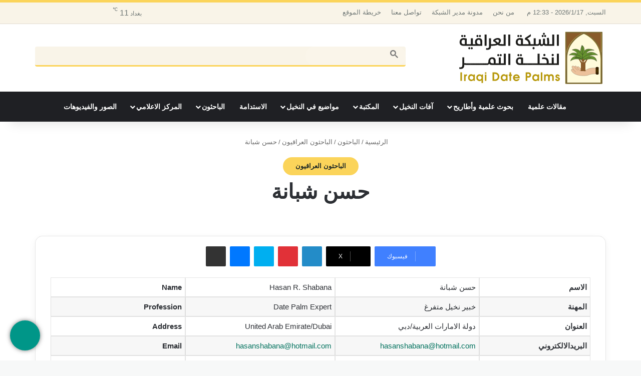

--- FILE ---
content_type: text/html; charset=UTF-8
request_url: https://iraqi-datepalms.net/%D8%A7%D9%84%D8%A8%D8%A7%D8%AD%D8%AB%D9%88%D9%86/%D8%A7%D9%84%D8%A8%D8%A7%D8%AD%D8%AB%D9%88%D9%86-%D8%A7%D9%84%D8%B9%D8%B1%D8%A7%D9%82%D9%8A%D9%88%D9%86/%D8%AD%D8%B3%D9%86-%D8%B4%D8%A8%D8%A7%D9%86%D8%A9/
body_size: 47556
content:
<!DOCTYPE html><html dir="rtl" lang="ar" data-skin="light"><head><script data-no-optimize="1">var litespeed_docref=sessionStorage.getItem("litespeed_docref");litespeed_docref&&(Object.defineProperty(document,"referrer",{get:function(){return litespeed_docref}}),sessionStorage.removeItem("litespeed_docref"));</script> <meta charset="UTF-8"/><style id="litespeed-ccss">:root{--tie-preset-gradient-1:linear-gradient(135deg,rgba(6,147,227,1) 0%,#9b51e0 100%);--tie-preset-gradient-2:linear-gradient(135deg,#7adcb4 0%,#00d082 100%);--tie-preset-gradient-3:linear-gradient(135deg,rgba(252,185,0,1) 0%,rgba(255,105,0,1) 100%);--tie-preset-gradient-4:linear-gradient(135deg,rgba(255,105,0,1) 0%,#cf2e2e 100%);--tie-preset-gradient-5:linear-gradient(135deg,#eee 0%,#a9b8c3 100%);--tie-preset-gradient-6:linear-gradient(135deg,#4aeadc 0%,#9778d1 20%,#cf2aba 40%,#ee2c82 60%,#fb6962 80%,#fef84c 100%);--tie-preset-gradient-7:linear-gradient(135deg,#ffceec 0%,#9896f0 100%);--tie-preset-gradient-8:linear-gradient(135deg,#fecda5 0%,#fe2d2d 50%,#6b003e 100%);--tie-preset-gradient-9:linear-gradient(135deg,#ffcb70 0%,#c751c0 50%,#4158d0 100%);--tie-preset-gradient-10:linear-gradient(135deg,#fff5cb 0%,#b6e3d4 50%,#33a7b5 100%);--tie-preset-gradient-11:linear-gradient(135deg,#caf880 0%,#71ce7e 100%);--tie-preset-gradient-12:linear-gradient(135deg,#020381 0%,#2874fc 100%);--tie-preset-gradient-13:linear-gradient(135deg,#4d34fa,#ad34fa);--tie-preset-gradient-14:linear-gradient(135deg,#0057ff,#31b5ff);--tie-preset-gradient-15:linear-gradient(135deg,#ff007a,#ff81bd);--tie-preset-gradient-16:linear-gradient(135deg,#14111e,#4b4462);--tie-preset-gradient-17:linear-gradient(135deg,#f32758,#ffc581);--main-nav-background:#1f2024;--main-nav-secondry-background:rgba(0,0,0,.2);--main-nav-primary-color:#08f;--main-nav-contrast-primary-color:#fff;--main-nav-text-color:#fff;--main-nav-secondry-text-color:rgba(225,255,255,.5);--main-nav-main-border-color:rgba(255,255,255,.07);--main-nav-secondry-border-color:rgba(255,255,255,.04);--tie-buttons-radius:100px}body{--wp--preset--color--black:#000;--wp--preset--color--cyan-bluish-gray:#abb8c3;--wp--preset--color--white:#fff;--wp--preset--color--pale-pink:#f78da7;--wp--preset--color--vivid-red:#cf2e2e;--wp--preset--color--luminous-vivid-orange:#ff6900;--wp--preset--color--luminous-vivid-amber:#fcb900;--wp--preset--color--light-green-cyan:#7bdcb5;--wp--preset--color--vivid-green-cyan:#00d084;--wp--preset--color--pale-cyan-blue:#8ed1fc;--wp--preset--color--vivid-cyan-blue:#0693e3;--wp--preset--color--vivid-purple:#9b51e0;--wp--preset--gradient--vivid-cyan-blue-to-vivid-purple:linear-gradient(135deg,rgba(6,147,227,1) 0%,#9b51e0 100%);--wp--preset--gradient--light-green-cyan-to-vivid-green-cyan:linear-gradient(135deg,#7adcb4 0%,#00d082 100%);--wp--preset--gradient--luminous-vivid-amber-to-luminous-vivid-orange:linear-gradient(135deg,rgba(252,185,0,1) 0%,rgba(255,105,0,1) 100%);--wp--preset--gradient--luminous-vivid-orange-to-vivid-red:linear-gradient(135deg,rgba(255,105,0,1) 0%,#cf2e2e 100%);--wp--preset--gradient--very-light-gray-to-cyan-bluish-gray:linear-gradient(135deg,#eee 0%,#a9b8c3 100%);--wp--preset--gradient--cool-to-warm-spectrum:linear-gradient(135deg,#4aeadc 0%,#9778d1 20%,#cf2aba 40%,#ee2c82 60%,#fb6962 80%,#fef84c 100%);--wp--preset--gradient--blush-light-purple:linear-gradient(135deg,#ffceec 0%,#9896f0 100%);--wp--preset--gradient--blush-bordeaux:linear-gradient(135deg,#fecda5 0%,#fe2d2d 50%,#6b003e 100%);--wp--preset--gradient--luminous-dusk:linear-gradient(135deg,#ffcb70 0%,#c751c0 50%,#4158d0 100%);--wp--preset--gradient--pale-ocean:linear-gradient(135deg,#fff5cb 0%,#b6e3d4 50%,#33a7b5 100%);--wp--preset--gradient--electric-grass:linear-gradient(135deg,#caf880 0%,#71ce7e 100%);--wp--preset--gradient--midnight:linear-gradient(135deg,#020381 0%,#2874fc 100%);--wp--preset--font-size--small:13px;--wp--preset--font-size--medium:20px;--wp--preset--font-size--large:36px;--wp--preset--font-size--x-large:42px;--wp--preset--spacing--20:.44rem;--wp--preset--spacing--30:.67rem;--wp--preset--spacing--40:1rem;--wp--preset--spacing--50:1.5rem;--wp--preset--spacing--60:2.25rem;--wp--preset--spacing--70:3.38rem;--wp--preset--spacing--80:5.06rem;--wp--preset--shadow--natural:6px 6px 9px rgba(0,0,0,.2);--wp--preset--shadow--deep:12px 12px 50px rgba(0,0,0,.4);--wp--preset--shadow--sharp:6px 6px 0px rgba(0,0,0,.2);--wp--preset--shadow--outlined:6px 6px 0px -3px rgba(255,255,255,1),6px 6px rgba(0,0,0,1);--wp--preset--shadow--crisp:6px 6px 0px rgba(0,0,0,1)}:root{--brand-color:#0669ff;--dark-brand-color:#0051cc;--bright-color:#fff;--base-color:#2c2f34}html{-ms-touch-action:manipulation;touch-action:manipulation;-webkit-text-size-adjust:100%;-ms-text-size-adjust:100%}article,aside,figcaption,figure,header,nav{display:block}a{background-color:transparent}strong{font-weight:inherit}strong{font-weight:600}small{font-size:80%}sup{font-size:75%;line-height:0;position:relative;vertical-align:baseline}sup{top:-.5em}img{border-style:none}svg:not(:root){overflow:hidden}figure{margin:1em 0}button,input,textarea{font:inherit}button,input{overflow:visible}button,input,textarea{margin:0}button{text-transform:none}button,[type=submit]{-webkit-appearance:button}button::-moz-focus-inner,input::-moz-focus-inner{border:0;padding:0}button:-moz-focusring,input:-moz-focusring{outline:1px dotted ButtonText}textarea{overflow:auto}*{padding:0;margin:0;list-style:none;border:0;outline:none;box-sizing:border-box}*:before,*:after{box-sizing:border-box}body{background:#f7f7f7;color:var(--base-color);font-family:-apple-system,BlinkMacSystemFont,"Segoe UI",Roboto,Oxygen,Oxygen-Sans,Ubuntu,Cantarell,"Helvetica Neue","Open Sans",Arial,sans-serif;font-size:13px;line-height:21px}h1,h2,h3,h5,.the-subtitle{line-height:1.4;font-weight:600}h1{font-size:41px;font-weight:700}h2{font-size:27px}h3{font-size:23px}.the-subtitle{font-size:17px}h5{font-size:13px}a{color:var(--base-color);text-decoration:none}img{max-width:100%;height:auto}p{line-height:1.7}.screen-reader-text{clip:rect(1px,1px,1px,1px);position:absolute!important;height:1px;width:1px;overflow:hidden}.stream-item{text-align:center;position:relative;z-index:2;margin:20px 0;padding:0}@media (max-width:991px){.has-header-ad .fullwidth-entry-title.container-wrapper,.single.has-header-ad:not(.has-header-below-ad) #content{margin-top:0}}@media (max-width:991px){.header-layout-3.has-normal-width-logo .stream-item-top{clear:both}}@media (max-width:768px){.hide_breaking_news #top-nav,.hide_share_post_top .share-buttons-top{display:none!important}}.tie-icon:before,[class^=tie-icon-],[class*=" tie-icon-"]{font-family:'tiefonticon'!important;speak:never;font-style:normal;font-weight:400;font-variant:normal;text-transform:none;line-height:1;-webkit-font-smoothing:antialiased;-moz-osx-font-smoothing:grayscale;display:inline-block}body.tie-no-js a.remove,body.tie-no-js .menu-sub-content{display:none!important}body.tie-no-js .fa,body.tie-no-js .tie-icon:before,body.tie-no-js [class^=tie-icon-],body.tie-no-js [class*=" tie-icon-"],body.tie-no-js .weather-icon{visibility:hidden!important}body.tie-no-js [class^=tie-icon-]:before,body.tie-no-js [class*=" tie-icon-"]:before{content:"\f105"}.tie-popup{display:none}.container{margin-right:auto;margin-left:auto;padding-left:15px;padding-right:15px}.container:after{content:"";display:table;clear:both}@media (min-width:768px){.container{width:100%}}@media (min-width:1200px){.container{max-width:1200px}}.tie-row{margin-left:-15px;margin-right:-15px}.tie-row:after{content:"";display:table;clear:both}.tie-col-md-4,.tie-col-md-8,.tie-col-xs-12{position:relative;min-height:1px;padding-left:15px;padding-right:15px}.tie-col-xs-12{float:left}.tie-col-xs-12{width:100%}@media (min-width:992px){.tie-col-md-4,.tie-col-md-8{float:left}.tie-col-md-4{width:33.33333%}.tie-col-md-8{width:66.66667%}}.tie-alignleft{float:left}.tie-alignright{float:right}.clearfix:before,.clearfix:after{content:"<meta charset="UTF-8"/>20";display:block;height:0;overflow:hidden}.clearfix:after{clear:both}.tie-container,#tie-wrapper{height:100%;min-height:650px}.tie-container{position:relative;overflow:hidden}#tie-wrapper{background:#fff;position:relative;z-index:108;height:100%;margin:0 auto}.container-wrapper{background:#fff;border:1px solid rgba(0,0,0,.1);border-radius:2px;padding:30px}#content{margin-top:30px}@media (max-width:991px){#content{margin-top:15px}}.site-content{-ms-word-wrap:break-word;word-wrap:break-word}#header-notification-bar{background:var(--brand-color);color:#fff;position:relative;z-index:1}#header-notification-bar p a{color:#fff;text-decoration:underline}#header-notification-bar .container{display:-webkit-flex;display:-ms-flexbox;display:flex;-webkit-justify-content:space-between;-ms-flex-pack:justify;justify-content:space-between;font-size:16px;-webkit-flex-wrap:wrap;-ms-flex-wrap:wrap;flex-wrap:wrap;-webkit-align-items:center;-ms-flex-align:center;align-items:center;gap:40px;min-height:65px}#header-notification-bar .container:after{display:none}@media (max-width:991px){#header-notification-bar .container{-webkit-justify-content:center;-ms-flex-pack:center;justify-content:center;padding-top:15px;padding-bottom:15px;gap:15px;-webkit-flex-direction:column;-ms-flex-direction:column;flex-direction:column}}.theme-header{background:#fff;position:relative;z-index:999}.theme-header:after{content:"";display:table;clear:both}.theme-header.has-shadow{box-shadow:rgba(0,0,0,.1) 0px 25px 20px -20px}#menu-components-wrap{display:-webkit-flex;display:-ms-flexbox;display:flex;-webkit-justify-content:space-between;-ms-flex-pack:justify;justify-content:space-between;width:100%;-webkit-flex-wrap:wrap;-ms-flex-wrap:wrap;flex-wrap:wrap}.logo-row{position:relative}#logo{margin-top:40px;margin-bottom:40px;display:block;float:left}#logo img{vertical-align:middle}#logo img[src*='.svg']{width:100%!important}@-moz-document url-prefix(){#logo img[src*='.svg']{height:100px}}#logo a{display:inline-block}#tie-logo-inverted{display:none}@media (max-width:991px){#theme-header.has-normal-width-logo #logo{margin:14px 0!important;text-align:left;line-height:1}#theme-header.has-normal-width-logo #logo img{width:auto;height:auto;max-width:190px}}@media (max-width:479px){#theme-header.has-normal-width-logo #logo img{max-width:160px;max-height:60px!important}}@media (max-width:991px){#theme-header.mobile-header-centered #logo{float:none;text-align:center}}.components{display:-webkit-flex;display:-ms-flexbox;display:flex;-webkit-align-items:center;-ms-flex-align:center;align-items:center;-webkit-justify-content:end;-ms-flex-pack:end;justify-content:end}.components>li{position:relative}.components>li.social-icons-item{margin:0}.components>li>a{display:block;position:relative;width:30px;text-align:center;font-size:16px;white-space:nowrap}.weather-menu-item{display:-webkit-flex;display:-ms-flexbox;display:flex;-webkit-align-items:center;-ms-flex-align:center;align-items:center;padding-right:5px;overflow:hidden}.weather-menu-item .weather-wrap{padding:0;overflow:inherit;line-height:23px}.weather-menu-item .weather-forecast-day{display:block;float:left;width:auto;padding:0 5px;line-height:initial}.weather-menu-item .weather-forecast-day .weather-icon{font-size:26px;margin-bottom:0}.weather-menu-item .city-data{float:left;display:block;font-size:12px}.weather-menu-item .weather-current-temp{font-size:16px;font-weight:400}.weather-menu-item .weather-current-temp sup{font-size:9px;top:-2px}.components .tie-weather-widget{color:var(--base-color)}.top-nav-dark .top-nav .tie-weather-widget{color:#ccc}@media (max-width:991px){.logo-container{border-width:0;display:-webkit-flex;display:-ms-flexbox;display:flex;-webkit-flex-flow:row nowrap;-ms-flex-flow:row nowrap;flex-flow:row nowrap;-webkit-align-items:center;-ms-flex-align:center;align-items:center;-webkit-justify-content:space-between;-ms-flex-pack:justify;justify-content:space-between}}.mobile-header-components{display:none;z-index:10;height:30px;line-height:30px;-webkit-flex-wrap:nowrap;-ms-flex-wrap:nowrap;flex-wrap:nowrap;-webkit-flex:1 1 0%;-ms-flex:1 1 0%;flex:1 1 0%}.mobile-header-components .components{float:none;display:-webkit-flex!important;display:-ms-flexbox!important;display:flex!important;-webkit-justify-content:stretch;-ms-flex-pack:stretch;justify-content:stretch}.mobile-header-components .components li.custom-menu-link{display:inline-block;float:none}.mobile-header-components .components li.custom-menu-link>a{width:20px;padding-bottom:15px}.mobile-header-components [class^=tie-icon-],.mobile-header-components [class*=" tie-icon-"]{font-size:18px;width:20px;height:20px;vertical-align:middle}.mobile-header-components .tie-mobile-menu-icon{font-size:20px}.mobile-header-components .tie-icon-grid-9{-webkit-transform:scale(1.75);-ms-transform:scale(1.75);transform:scale(1.75)}.mobile-header-components .menu-text-wrapper{white-space:nowrap;width:auto!important}.mobile-header-components .menu-text{color:var(--base-color);line-height:30px;font-size:12px;padding:0 0 0 5px;display:inline-block}#mobile-header-components-area_1 .components li.custom-menu-link>a{margin-right:15px}#mobile-header-components-area_2 .components{-webkit-flex-direction:row-reverse;-ms-flex-direction:row-reverse;flex-direction:row-reverse}#mobile-header-components-area_2 .components li.custom-menu-link>a{margin-left:15px}@media (max-width:991px){.logo-container:before,.logo-container:after{height:1px}#tie-body #mobile-container,.mobile-header-components{display:block}}.top-nav{background-color:#fff;position:relative;z-index:10;line-height:40px;border:1px solid rgba(0,0,0,.1);border-width:1px 0;color:var(--base-color);clear:both}.main-nav-below.top-nav-above .top-nav{border-top-width:0}.top-nav a:not(.button):not(:hover){color:var(--base-color)}.top-nav .search-bar{margin-top:3px;margin-bottom:3px;line-height:34px}.topbar-wrapper{display:-webkit-flex;display:-ms-flexbox;display:flex;min-height:40px}.top-nav .tie-alignleft,.top-nav .tie-alignright{-webkit-flex-grow:1;-ms-flex-positive:1;flex-grow:1;position:relative}.topbar-today-date{float:left;padding-right:15px;-webkit-flex-shrink:0;-ms-flex-negative:0;flex-shrink:0}.top-menu .menu a{padding:0 10px}.top-menu .menu li{position:relative}.top-nav-dark .top-nav{background-color:#2c2e32;color:#ccc}.top-nav-dark .top-nav *{border-color:rgba(255,255,255,.1)}.top-nav-dark .top-nav .components>li>a,.top-nav-dark .top-nav .components>li.social-icons-item .social-link:not(:hover) span{color:#ccc}.top-nav-dark .top-nav .top-menu li a{color:#ccc;border-color:rgba(255,255,255,.04)}.top-nav-dark .top-menu ul{background:#2c2e32}@media (max-width:991px){.top-nav:not(.has-breaking-news),.topbar-today-date,.top-menu,.theme-header .components{display:none}}.main-nav-wrapper{position:relative;z-index:4}.main-nav{background-color:var(--main-nav-background);color:var(--main-nav-primary-color);position:relative;border:1px solid var(--main-nav-main-border-color);border-width:1px 0}.main-menu-wrapper{position:relative}@media (min-width:992px){.header-menu .menu{display:-webkit-flex;display:-ms-flexbox;display:flex}.header-menu .menu a{display:block;position:relative}.header-menu .menu>li>a{white-space:nowrap}.header-menu .menu .sub-menu a{padding:8px 10px}.header-menu .menu ul:not(.sub-menu-columns):not(.sub-menu-columns-item):not(.sub-list):not(.mega-cat-sub-categories):not(.slider-arrow-nav){box-shadow:0 2px 5px rgba(0,0,0,.1)}.header-menu .menu ul li{position:relative}.header-menu .menu ul a{border-width:0 0 1px}.header-menu .menu ul ul{top:0;left:100%}#main-nav{z-index:9;line-height:60px}.main-menu .menu>li>a{padding:0 14px;font-size:14px;font-weight:700}.main-menu .menu>li>.menu-sub-content{border-top:2px solid var(--main-nav-primary-color)}.main-menu .menu>li.is-icon-only>a{padding:0 20px;line-height:inherit}.main-menu .menu>li.is-icon-only>a:before{display:none}.main-menu .menu>li.is-icon-only>a .tie-menu-icon{font-size:160%;-webkit-transform:translateY(15%);-ms-transform:translateY(15%);transform:translateY(15%)}.main-menu .menu ul{line-height:20px;z-index:1}.main-menu .menu-sub-content{background:var(--main-nav-background);display:none;padding:15px;width:230px;position:absolute;box-shadow:0 3px 4px rgba(0,0,0,.2)}.main-menu .menu-sub-content a{width:200px}.main-nav .menu a{color:var(--main-nav-text-color)}.main-nav-dark{--main-nav-background:#1f2024;--main-nav-secondry-background:rgba(0,0,0,.2);--main-nav-primary-color:var(--brand-color);--main-nav-contrast-primary-color:var(--bright-color);--main-nav-text-color:#fff;--main-nav-secondry-text-color:rgba(225,255,255,.5);--main-nav-main-border-color:rgba(255,255,255,.07);--main-nav-secondry-border-color:rgba(255,255,255,.04)}.main-nav-dark .main-nav{border-width:0}}@media (min-width:992px){header .menu-item-has-children>a:before,.mega-menu>a:before{content:'';position:absolute;right:10px;top:50%;bottom:auto;-webkit-transform:translateY(-50%);-ms-transform:translateY(-50%);transform:translateY(-50%);font-family:'tiefonticon'!important;font-style:normal;font-weight:400;font-variant:normal;text-transform:none;content:"\f079";font-size:11px;line-height:1}header .menu-item-has-children .menu-item-has-children>a:before,.mega-menu .menu-item-has-children>a:before{content:"\f106";font-size:15px}.menu>.menu-item-has-children:not(.is-icon-only)>a,.menu .mega-menu:not(.is-icon-only)>a{padding-right:25px}}@media only screen and (min-width:992px) and (max-width:1100px){.main-nav .menu>li:not(.is-icon-only)>a{padding-left:7px;padding-right:7px}.main-nav .menu>li:not(.is-icon-only)>a:before{display:none}.main-nav .menu>li.is-icon-only>a{padding-left:15px;padding-right:15px}}.menu-tiny-label{font-size:10px;border-radius:10px;padding:2px 7px 3px;margin-left:3px;line-height:1;position:relative;top:-1px}@media (max-width:991px){#tie-wrapper header#theme-header{box-shadow:none;background:0 0!important}.logo-container{border-width:0;box-shadow:0 3px 7px 0 rgba(0,0,0,.1)}.logo-container{background-color:#fff}.header-layout-3 .main-nav-wrapper{display:none}.main-menu-wrapper .main-menu-wrap{width:100%}}@media (max-width:767px){.magazine1:not(.has-builder):not(.error404) .main-content,.magazine1:not(.has-builder):not(.error404) .sidebar{padding-left:0;padding-right:0}}textarea,input{border:1px solid rgba(0,0,0,.1);color:var(--base-color);font-size:13px;outline:none;padding:10px 12px;line-height:23px;border-radius:2px;max-width:100%;background-color:transparent}textarea,input:not([type=checkbox]):not([type=radio]){-webkit-appearance:none;-moz-appearance:none;appearance:none;outline:none}textarea{width:100%}@media (max-width:767px){input:not([type=submit]),textarea{font-size:16px!important}}.button,[type=submit]{width:auto;position:relative;background-color:var(--tie-buttons-color,var(--brand-color));color:var(--tie-buttons-text,var(--bright-color));border-radius:var(--tie-buttons-radius,2px);border:var(--tie-buttons-border-width,0) solid var(--tie-buttons-border-color,var(--brand-color));padding:10px 25px;margin:0;font-weight:600;font-size:14px;display:inline-block;text-align:center;line-height:21px;text-decoration:none;vertical-align:middle;-webkit-appearance:none;-moz-appearance:none;appearance:none}@media (min-width:992px){.sidebar-left .main-content{float:right;padding-left:5px}.sidebar-left .sidebar{float:left}.sidebar-left.magazine1 .main-content{padding-left:3px}}.is-lazyload .lazy-img{will-change:opacity}.is-lazyload .lazy-img[data-src]{opacity:.5;background-color:var(--lazyload-loading-color,#eee);-webkit-animation:lazyloadeffect .5s linear alternate 100;animation:lazyloadeffect .5s linear alternate 100}.is-lazyload .lazy-img[data-src]{background-size:60%;background-repeat:no-repeat;background-position:center}@-webkit-keyframes lazyloadeffect{from{opacity:.3}to{opacity:1}}@keyframes lazyloadeffect{from{opacity:.3}to{opacity:1}}.post-thumb{position:relative;height:100%;display:block;-webkit-backface-visibility:hidden;backface-visibility:hidden;-webkit-transform:rotate(0);-ms-transform:rotate(0);transform:rotate(0)}.post-thumb img{width:100%;display:block}.post-meta{margin:10px 0 8px;font-size:12px;overflow:hidden}.post-meta,.post-meta a:not(:hover){color:#666}.post-meta .meta-item{margin-right:8px;display:inline-block}.post-meta .meta-item.tie-icon:before{padding-right:3px}.post-meta .meta-item.date:before{content:"\f017"}.post-meta .meta-item.meta-comment:before{content:"\f086"}.post-meta .tie-alignright .meta-item:last-child{margin:0!important}@media (max-width:767px){.entry-header .post-meta>span,.entry-header .post-meta>div,.main-content .post-meta>span,.main-content .post-meta>div{float:left}}.post-cat-wrap{position:relative;z-index:3;margin-bottom:5px;font-weight:400;font-family:inherit!important;line-height:0;display:block}.post-cat{display:inline-block;background:var(--brand-color);color:var(--bright-color);padding:0 11px;font-size:13px;line-height:2em;margin-right:4px;position:relative;white-space:nowrap;word-wrap:normal;letter-spacing:0;border-radius:4px}.post-cat:first-child:last-child{margin:0}#breadcrumb{margin:50px 0 0}#breadcrumb,#breadcrumb a:not(:hover){color:#666}#breadcrumb .delimiter{margin:0 3px;font-style:normal}.entry-header-outer #breadcrumb{margin:0 0 20px;padding:0}@media (max-width:767px){.single-post #breadcrumb .current,.single-post #breadcrumb em:last-of-type{display:none}}.author-avatar{display:block}.author-avatar img{border-radius:50%;max-width:111px;object-fit:cover;aspect-ratio:1}.social-icons-item{float:right;margin-left:6px;position:relative}.social-icons-item .social-link span{color:var(--base-color);line-height:unset}.social-icons-widget .social-icons-item .social-link{width:24px;height:24px;line-height:24px;padding:0;display:block;text-align:center;border-radius:2px}.top-nav .components>li.social-icons-item .social-link:not(:hover) span{color:var(--base-color)}.social-icons-item .facebook-social-icon{background-color:#4080ff!important}.social-icons-item .facebook-social-icon span{color:#4080ff}.social-icons-item .twitter-social-icon{background-color:#000!important}.social-icons-item .twitter-social-icon span{color:#000}.social-icons-item .linkedin-social-icon{background-color:#238cc8!important}.social-icons-item .linkedin-social-icon span{color:#238cc8}.social-icons-item .rss-social-icon{background-color:#faa33d!important}.social-icons-item .rss-social-icon span{color:#faa33d}ul:not(.solid-social-icons) .social-icons-item a:not(:hover){background-color:transparent!important}.solid-social-icons .social-link{background-color:var(--base-color)}.dark-skin .solid-social-icons .social-link{background-color:#27292d;border-color:#27292d}.solid-social-icons .social-link span{color:#fff!important}.entry-header{padding:30px 30px 0;margin-bottom:20px}@media (max-width:991px){.entry-header{padding:20px 20px 0}}.entry{line-height:26px;font-size:15px}.entry p{margin-bottom:25px;line-height:26px}@media (max-width:767px){.container-wrapper,.entry-content{padding:20px 15px}}.tab-content{padding:30px;display:none}.tab-content{position:relative}@media (max-width:767px){.tab-content{padding:20px}}.tab-content-elements li{opacity:0}.thumb-overlay{position:absolute;width:100%;height:100%;top:0;left:0;padding:30px;border-radius:2px}.thumb-overlay .thumb-content{position:absolute;bottom:0;left:0;padding:0 30px 20px;z-index:3;width:100%;-webkit-backface-visibility:hidden;backface-visibility:hidden}.thumb-overlay .thumb-title a{color:#fff!important}.thumb-overlay .thumb-title{font-size:30px;color:#fff}.thumb-overlay .thumb-meta{margin:0 0 5px}.thumb-overlay{-webkit-backface-visibility:hidden;backface-visibility:hidden}.thumb-overlay:after{content:"";position:absolute;z-index:1;left:0;right:0;bottom:0;height:65%;background-image:linear-gradient(to bottom,transparent,rgba(0,0,0,.75));-webkit-backface-visibility:hidden;backface-visibility:hidden}.wide-slider-wrapper .thumb-overlay:after{height:85%}.slider-area .post-cat-wrap{float:left}.slider-area .post-cat-wrap{-webkit-backface-visibility:hidden;backface-visibility:hidden}.main-slider .slide{position:relative;overflow:hidden;background-repeat:no-repeat;background-position:center top;background-size:cover}.main-slider .tie-slick-slider:not(.slick-initialized) .slide{display:none}.main-slider .thumb-meta{color:#fff}@media (max-width:479px){.main-slider .thumb-title{font-size:16px!important}}@media (max-width:320px){.main-slider .post-cat,.main-slider .thumb-meta{display:none}}.all-over-thumb-link{position:absolute;width:100%;height:100%;top:0;z-index:2}.wide-slider-wrapper .slide{height:400px}.wide-slider-wrapper .thumb-overlay{padding:40px}.wide-slider-wrapper .thumb-overlay .container{position:relative;top:50%;-webkit-transform:translateY(-50%);-ms-transform:translateY(-50%);transform:translateY(-50%);z-index:2}.wide-slider-wrapper .thumb-overlay .container:before{clear:both}.wide-slider-wrapper .thumb-title{font-size:40px;color:#fff;line-height:1.2}.wide-slider-wrapper span.post-cat-wrap{float:none;clear:both}@media (min-width:992px){.wide-slider-wrapper .thumb-title{display:-webkit-box;-webkit-line-clamp:3;-webkit-box-orient:vertical;overflow:hidden;text-overflow:ellipsis;max-height:4em}}@media (max-width:767px){.wide-slider-wrapper .slide{height:300px}.wide-slider-wrapper .thumb-overlay{padding:40px 60px 0}.wide-slider-wrapper .thumb-title{font-size:25px}}@media (max-width:479px){.wide-slider-wrapper .slide{height:220px}.wide-slider-wrapper .thumb-overlay{padding:40px 40px 0}}.centered-title-slider .slide .container{width:100%}.centered-title-slider .thumb-overlay .container{top:42%;text-align:center}.centered-title-slider div.thumb-content{width:100%;top:0;position:relative;padding:0}.centered-title-slider .thumb-title{max-width:450px;margin:0 auto 15px}.centered-title-slider .post-cat-wrap{margin-bottom:20px;width:100%}@media (max-width:767px){.centered-title-slider .post-cat-wrap{margin-bottom:20px}.centered-title-slider .thumb-meta{display:none}}.wide-slider-with-navfor-wrapper .thumb-title{max-width:850px;display:-webkit-box;-webkit-box-orient:vertical;overflow:hidden;text-overflow:ellipsis}@media (min-width:768px){.wide-slider-with-navfor-wrapper .thumb-title{max-height:2.5em;-webkit-line-clamp:2;font-size:30px}}.side-aside{position:fixed;top:0;z-index:111;visibility:hidden;width:350px;max-width:100%;height:100%;background:#fff;background-repeat:no-repeat;background-position:center top;background-size:cover;overflow-y:auto}@media (min-width:992px){.side-aside{right:0;-webkit-transform:translate(350px,0);-ms-transform:translate(350px,0);transform:translate(350px,0)}.side-aside:not(.slide-sidebar-desktop){display:none}}.dark-skin{--lazyload-loading-color:#161717}.dark-skin{background-color:var(--tie-dark-skin-bg-main,#1f2024);color:#fff}.dark-skin a:not(:hover){color:#fff}.sidebar .tie-weather-widget{margin-bottom:30px}@media (max-width:991px){.sidebar .tie-weather-widget{margin-bottom:15px}}@media (max-width:991px){.has-sidebar .sidebar{margin-top:15px}}.post-widget-body{padding-left:125px}.post-widget-thumbnail{float:left;margin-right:15px;position:relative}.widget li{padding:6px 0}.widget li:first-child{padding-top:0}.widget li:last-child{padding-bottom:0;border-bottom:0}.widget li:after{clear:both;display:table;content:""}form.search-form{overflow:auto;position:relative;width:100%;margin-top:10px}.tab-content-comments .post-widget-body{padding-left:80px}.weather-wrap{clear:both;overflow:hidden;text-align:center;padding:15px 0 20px;line-height:1}.weather-icon{position:relative;margin:0 auto .1em;font-size:75px;width:1em;height:.9em}.weather-icon-and-city{display:inline-block;padding:0 10px}.weather-current-temp{font-size:70px;font-weight:700}.weather-current-temp sup{font-size:17px;vertical-align:super;font-weight:400}.icon-rainy-animi-5,.icon-moon{position:absolute;width:100%;height:100%}.icon-rainy-animi-5:before,.icon-rainy-animi-5:after{content:"\f107";position:absolute;z-index:2;opacity:.6}.icon-rainy-animi-5:after{opacity:0;-webkit-animation-fill-mode:forwards;animation-fill-mode:forwards}.icon-rainy-animi-5:before,.icon-rainy-animi-5:after{content:"\f078";top:calc(50% - .43em);left:0;right:auto;width:.96em;height:.96em}.icon-rainy-animi-5:before,.icon-rainy-animi-5:after{left:calc(50% - .43em);top:0}.icon-moon:after{content:"\f10d";position:absolute;font-size:.65em;left:0;right:0;top:.2em}.icon-moon:before{display:none}.social-icons-widget ul{margin:0 -3px}.social-icons-widget .social-icons-item{float:left;margin:3px;border-bottom:0;padding:0}.social-icons-widget .social-icons-item .social-link{width:40px;height:40px;line-height:40px;font-size:18px}@media (max-width:479px){.social-icons-widget .social-icons-item{float:none;display:inline-block}}.tie-weather-widget.widget{background:var(--brand-color);color:var(--bright-color);border-width:0;padding:0;position:relative;overflow:hidden}.tie-weather-widget [class^=icon-]:before,.tie-weather-widget [class^=icon-]:after{font-family:"tiefonticon"}.tie-weather-user-location{position:absolute;font-size:22px;display:block;top:10px;right:10px}.tie-weather-user-location .tie-icon-gps:not(:hover){opacity:.5}.weather-name{font-size:32px;padding-top:5px;font-weight:700;white-space:nowrap}.weather-todays-stats{display:inline-block;padding:0 10px;vertical-align:top}.weather-more-todays-stats{text-align:left;line-height:1.6;font-size:90%;padding-top:12px;padding-left:10px}.weather-more-todays-stats [class^=tie-icon-]:before{width:15px;display:inline-block;text-align:center}.weather-desc{margin-top:5px}.weather-forecast-day{position:relative;width:1%;display:table-cell;text-align:center}.weather-forecast-day .weather-icon{font-size:35px}.weather-forecast-day .weather-icon .icon-rainy-animi-5{display:none}@media (min-width:992px){.mega-menu .mega-menu-block{left:0;width:100%;padding:30px}.mega-menu .mega-menu-block a{width:auto}.sub-menu-columns{margin:0 -15px;display:-webkit-flex;display:-ms-flexbox;display:flex;-webkit-flex-direction:row;-ms-flex-direction:row;flex-direction:row;-webkit-flex-wrap:wrap;-ms-flex-wrap:wrap;flex-wrap:wrap}.mega-links .mega-menu-block{padding-bottom:15px}.main-menu .mega-links-head{width:100%;font-weight:600;background:0 0!important;border-bottom:2px solid var(--main-nav-secondry-border-color);border-top:0;line-height:40px;font-size:14px;margin-bottom:10px}.main-menu .mega-links-head:before{display:none}.main-menu .mega-links-head:after{display:block;content:"";width:50px;height:2px;background:var(--main-nav-primary-color);position:absolute;bottom:-2px;left:0}li.mega-link-column{margin-bottom:10px;padding:0 15px;-webkit-flex-basis:50%;-ms-flex-preferred-size:50%;flex-basis:50%}li.mega-link-column li{width:100%}li.mega-link-column li a{padding:8px 0}.mega-links-3col .mega-link-column{-webkit-flex-basis:calc(100%/3);-ms-flex-preferred-size:calc(100%/3);flex-basis:calc(100%/3)}.main-menu .mega-cat-wrapper{overflow:hidden;height:auto;clear:both}.main-menu .mega-ajax-content{min-height:200px;position:relative}.main-menu .mega-cat .mega-menu-content{clear:both}.main-menu .mega-cat .mega-menu-block{padding:0}.main-menu .mega-cat-content{padding:30px}.main-menu .mega-cat-sub-exists{width:80%;float:left}.main-menu .menu-item-has-children .cats-vertical,.main-menu .menu-item-has-children .cats-vertical+.mega-cat-content{padding-top:30px}.main-menu ul.mega-cat-more-links{opacity:1!important;box-shadow:none!important;overflow:hidden}.main-menu .mega-cat-more-links{padding:20px 10px}.main-menu .mega-cat-more-links>li{float:left;width:25%;padding:0 10px}.main-menu ul.mega-cat-sub-categories{overflow:hidden;box-shadow:none}.main-menu .cats-vertical{background:var(--main-nav-secondry-background);width:20%;float:left;padding:30px 0 0 20px;padding-bottom:1500px;margin-bottom:-1500px}.main-menu .cats-vertical li{width:100%}.main-menu .cats-vertical li:last-child{margin-bottom:50px}.main-menu .cats-vertical li a{display:block;border-top:0;width:100%;padding:8px 10px}.main-menu .cats-vertical li a.is-active{background:var(--main-nav-background)}}@media (min-width:992px){.theme-header .logo-row>div{height:auto!important}.header-layout-3 .stream-item-top-wrapper{float:right}}#mobile-container{display:none;padding:10px 30px 30px}#mobile-menu{margin-bottom:20px;position:relative;padding-top:15px}#mobile-menu .menu>li{border-bottom:1px solid rgba(0,0,0,.05)}.dark-skin #mobile-menu .menu>li{border-color:rgba(255,255,255,.05)}#mobile-menu .menu>li li{padding-left:15px}#mobile-menu li{display:block;position:relative}#mobile-menu li a{display:block;padding:15px 50px 15px 0;font-size:16px;line-height:22px;font-weight:600}.dark-skin #mobile-menu li a{color:#fff}#mobile-menu li.menu-item-has-children>a:before{display:none}#mobile-menu li ul,#mobile-menu li .menu-sub-content{opacity:1!important;background-image:none!important;padding:0!important;min-height:unset!important}#mobile-menu li ul{padding-left:15px;display:none}#mobile-menu li ul a{font-weight:400;font-size:14px;padding-top:10px;padding-bottom:10px}#mobile-social-icons{margin-bottom:15px}#mobile-social-icons ul{text-align:center;overflow:hidden}#mobile-social-icons ul .social-icons-item{float:none;display:inline-block}#mobile-social-icons .social-icons-item{margin:0}#mobile-social-icons .social-icons-item .social-link{background:0 0;border:none}#tie-wrapper:after{position:absolute;z-index:1000;top:-10%;left:-50%;width:0;height:0;background:rgba(0,0,0,.2);content:'';opacity:0}@media (max-width:991px){.side-aside.appear-from-right{right:0;-webkit-transform:translate(100%,0);-ms-transform:translate(100%,0);transform:translate(100%,0)}.side-aside.is-fullwidth{width:100%}}.is-desktop .side-aside .has-custom-scroll{padding:50px 0 0}.side-aside:after{position:absolute;top:0;left:0;width:100%;height:100%;background:rgba(0,0,0,.2);content:'';opacity:1}a.remove{position:absolute;top:0;right:0;display:block;speak:never;-webkit-font-smoothing:antialiased;-moz-osx-font-smoothing:grayscale;width:20px;height:20px;display:block;line-height:20px;text-align:center;font-size:15px}a.remove:before{content:"\e117";font-family:'tiefonticon';color:#e74c3c}a.remove.big-btn{width:25px;height:25px;line-height:25px;font-size:22px}a.remove.light-btn:not(:hover):before{color:#fff}.side-aside a.remove{z-index:1;top:15px;left:50%;right:auto;-webkit-transform:translateX(-50%);-ms-transform:translateX(-50%);transform:translateX(-50%)}.side-aside a.remove:not(:hover):before{color:#111}.side-aside.dark-skin a.remove:not(:hover):before{color:#fff}.tie-popup a.remove{-webkit-transform:scale(.2);-ms-transform:scale(.2);transform:scale(.2);opacity:0;top:15px;right:15px;z-index:1}.theiaStickySidebar:after{content:"";display:table;clear:both}.side-aside,.has-custom-scroll{overflow-x:hidden;scrollbar-width:thin}.side-aside::-webkit-scrollbar,.has-custom-scroll::-webkit-scrollbar{width:5px}.side-aside::-webkit-scrollbar-track,.has-custom-scroll::-webkit-scrollbar-track{background:0 0}.side-aside::-webkit-scrollbar-thumb,.has-custom-scroll::-webkit-scrollbar-thumb{border-radius:20px;background:rgba(0,0,0,.2)}.dark-skin .has-custom-scroll::-webkit-scrollbar-thumb{background:#000}.tie-popup{position:fixed;z-index:99999;left:0;top:0;height:100%;width:100%;background-color:rgba(0,0,0,.5);display:none;-webkit-perspective:600px;perspective:600px}.pop-up-live-search{will-change:transform,opacity;-webkit-transform:scale(.7);-ms-transform:scale(.7);transform:scale(.7);opacity:0}.tie-popup-search-wrap::-webkit-input-placeholder{color:#fff}.tie-popup-search-wrap::-moz-placeholder{color:#fff}.tie-popup-search-wrap:-moz-placeholder{color:#fff}.tie-popup-search-wrap:-ms-input-placeholder{color:#fff}.popup-search-wrap-inner{position:relative;padding:80px 15px 0;margin:0 auto;max-width:800px}#tie-popup-search-mobile .popup-search-wrap-inner{padding-top:50px}.tie-icon-messenger:before{content:"\f39f"}.tie-icon-facebook:before{content:"\f09a"}.tie-icon-gps:before{content:"\e90a"}.tie-icon-search:before{content:"\f002"}.tie-icon-home:before{content:"\f015"}.tie-icon-tags:before{content:"\f02c"}.tie-icon-bookmark:before{content:"\f02e"}.tie-icon-camera:before{content:"\f030"}.tie-icon-phone:before{content:"\f095"}.tie-icon-twitter:before{content:"\e90f"}.tie-icon-feed:before{content:"\f09e"}.tie-icon-pinterest:before{content:"\f0d2"}.tie-icon-envelope:before{content:"\f0e0"}.tie-icon-linkedin:before{content:"\f0e1"}.tie-icon-angle-down:before{content:"\f109"}.tie-icon-skype:before{content:"\f17e"}.tie-icon-paper-plane:before{content:"\f1d8"}.tie-icon-whatsapp:before{content:"\f232"}.tie-icon-grid-9:before{content:"\e909"}.tie-icon-wind:before{content:"\e902"}.tie-icon-thermometer-half:before{content:"\e901"}.tie-icon-fire:before{content:"\e900"}.tie-icon-raindrop:before{content:"\f078"}.tie-icon-audio:before{content:"\e6a2"}.tie-icon-moon:before{content:"\f10d"}.is-animated .icon-rainy-animi-5:after{-webkit-animation:rain-animi-effect .4s ease-out infinite;animation:rain-animi-effect .4s ease-out infinite}.is-animated .icon-moon:after{-webkit-animation:tie-float-y 2s linear infinite;animation:tie-float-y 2s linear infinite}@-webkit-keyframes rain-animi-effect{0%{opacity:1}100%{opacity:0;-webkit-transform:translateY(3em);transform:translateY(3em)}}@keyframes rain-animi-effect{0%{opacity:1}100%{opacity:0;-webkit-transform:translateY(3em);transform:translateY(3em)}}@-webkit-keyframes tie-float-y{0%{-webkit-transform:translateY(0);transform:translateY(0)}50%{-webkit-transform:translateY(-6px);transform:translateY(-6px)}100%{-webkit-transform:translateY(0);transform:translateY(0)}}@keyframes tie-float-y{0%{-webkit-transform:translateY(0);transform:translateY(0)}50%{-webkit-transform:translateY(-6px);transform:translateY(-6px)}100%{-webkit-transform:translateY(0);transform:translateY(0)}}.fa{-moz-osx-font-smoothing:grayscale;-webkit-font-smoothing:antialiased;display:inline-block;font-style:normal;font-variant:normal;text-rendering:auto;line-height:1}.fa-arrow-down:before{content:"\f063"}.fa-check:before{content:"\f00c"}.fa-home:before{content:"\f015"}.fa-pause:before{content:"\f04c"}.fa{font-family:'Font Awesome 5 Free';font-weight:900}.post-content.container-wrapper{padding:0}.entry-header{font-size:45px;line-height:1.2}@media (max-width:767px){.entry-header{font-size:28px}}.entry-header .entry-title{margin-bottom:15px}@media (max-width:767px){.entry-header .entry-title{font-size:28px}}.entry-header .post-cat{margin-bottom:6px}.entry-header .post-meta{overflow:inherit;font-size:12px;margin-top:5px;margin-bottom:0;line-height:24px}.entry-header .post-meta .meta-item{margin-right:12px}.entry-header .post-meta,.entry-header .post-meta a:not(:hover){color:#333}.entry-header .post-meta .meta-author{margin:0}.entry-header .post-meta .meta-author a{font-weight:600}.entry-header .post-meta .author-meta+.date:before{content:"22";color:#ccc;margin:0 3px 0 5px;display:inline-block}.entry-header .post-meta .tie-alignright{display:inline}@media (max-width:767px){.entry-header .post-meta{margin-bottom:-8px}.entry-header .post-meta .tie-alignright{float:none}.entry-header .post-meta .meta-item,.entry-header .post-meta .tie-alignright .meta-item:last-child{margin-bottom:8px!important}.entry-header .post-meta>span,.entry-header .post-meta>div{float:initial!important}.entry-header .post-meta .meta-author a{font-weight:400}.entry-header .meta-author-avatar img{width:20px;height:20px}}.meta-author-avatar img{width:30px;height:30px;margin-right:3px;margin-top:-5px;vertical-align:middle;border-radius:50%}.fullwidth-entry-title{background-color:transparent;margin:30px 0 0;padding:30px 0;border:none;box-shadow:none!important}@media (max-width:991px){.fullwidth-entry-title{margin-top:15px;margin-bottom:15px}}.post-layout-3 .fullwidth-entry-title{padding:0}.post-layout-3 .entry-header{padding:0;margin:0}.fullwidth-entry-title .tie-alignright{float:none}.featured-area{position:relative;margin-bottom:30px;line-height:1}@media (max-width:767px){.featured-area{margin-bottom:20px}}.featured-area img{width:100%}.single-featured-image{position:relative;margin:0;line-height:0}.single-caption-text{position:absolute;bottom:0;left:0;padding:5px 10px;background:rgba(0,0,0,.6);color:#fff;line-height:1.8;font-size:90%}.entry-content{padding:0 30px 30px}@media (max-width:767px){.entry-content{padding-right:15px;padding-left:15px}}.entry a{color:var(--brand-color)}.entry h3,.entry h5{margin:0 0 .5em}@media (max-width:767px){.fullwidth-entry-title{padding:20px 15px}.single .entry-content{padding-top:15px}}.post-bottom-meta-title{float:left;padding:0 6px;margin:5px 5px 0 0;background:#2c2f34;border:1px solid rgba(0,0,0,.1);border-radius:2px}.post-bottom-meta-title{color:#fff}.post-tags-modern .post-bottom-meta-title{display:none}.share-buttons{padding:18px 28px;line-height:0}@media (max-width:767px){.share-buttons{padding:15px}}@media (min-width:768px){.share-buttons-top{padding-bottom:0}}.featured-area+.share-buttons-top{padding-top:0}@media (min-width:768px){.share-buttons-top~.entry-content{padding-top:20px}}.share-buttons-sticky .share-links{top:300px;left:10px;position:fixed;width:40px;z-index:1000}.share-buttons-sticky .share-links.share-right{left:auto;right:10px}.share-buttons-sticky .share-links a{margin-right:0;margin-left:0}.share-buttons-sticky .share-links:not(.share-rounded) a{margin:0;border-radius:0}.share-buttons-mobile{position:fixed;bottom:0;z-index:999999;width:100%;background:0 0;border:0 none;padding:0}.share-buttons-mobile .share-links a{margin:0;border-radius:0;width:1%;display:table-cell;opacity:1!important}.share-buttons-mobile .share-links a .share-btn-icon{margin:0 auto;float:none}@media (min-width:768px){.share-buttons-mobile{display:none}}.mobile-share-buttons-spacer{height:40px}@media (min-width:768px){.mobile-share-buttons-spacer{display:none}}.share-links a{color:#fff}.share-links{overflow:hidden;position:relative}.share-links .share-btn-icon{font-size:15px}.share-links a{display:inline-block;margin:2px;height:40px;overflow:hidden;position:relative;border-radius:2px;width:40px}.share-links a,.share-links a:before{background-color:#444}.share-links a.large-share-button{width:auto}.share-links a .share-btn-icon{width:40px;height:40px;float:left;display:block;text-align:center;line-height:40px}.share-links a .social-text{border:0 solid rgba(255,255,255,.3);border-left-width:1px;padding-left:15px;height:20px;float:left;margin-top:10px;padding-right:25px;font-size:12px;line-height:20px;font-family:"open sans",sans-serif}.share-centered{text-align:center}.share-links a.facebook-share-btn,.share-links a.facebook-share-btn:before{background:#4080ff}.share-links a.twitter-share-btn,.share-links a.twitter-share-btn:before{background:#000}.share-links a.linkedin-share-btn,.share-links a.linkedin-share-btn:before{background:#238cc8}.share-links a.pinterest-share-btn,.share-links a.pinterest-share-btn:before{background:#e13138}.share-links a.skype-share-btn,.share-links a.skype-share-btn:before{background:#00aff0}.share-links a.whatsapp-share-btn,.share-links a.whatsapp-share-btn:before{background:#43d854}.share-links a.telegram-share-btn,.share-links a.telegram-share-btn:before{background:#08c}.share-links a.messenger-share-btn,.share-links a.messenger-share-btn:before{background:#0078ff}.share-links a.viber-share-btn,.share-links a.viber-share-btn:before{background:#773ead}.share-links a.email-share-btn,.share-links a.email-share-btn:before{background:#333}@media (max-width:767px){.social-text{display:none}}@media (min-width:768px){a.whatsapp-share-btn,a.telegram-share-btn,a.viber-share-btn{display:none!important}}@media (min-width:768px){a.messenger-mob-share-btn{display:none!important}}@media (max-width:767px){a.messenger-desktop-share-btn{display:none!important}}#related-posts .related-item{position:relative;float:left;width:33.333%;padding:0 15px;margin-bottom:20px}@media (max-width:767px){#related-posts .related-item{padding:0 8px}}#related-posts .related-item .post-thumb{margin-bottom:10px}#related-posts .related-item .post-title{font-size:14px;line-height:19px}#related-posts .related-item .post-meta{margin:4px 0 0}.has-sidebar .site-content #related-posts .related-item:nth-child(3n+1){clear:both}@media (max-width:767px){#related-posts .related-item{width:50%!important;clear:none!important}}#related-posts.has-extra-post .related-item:last-child{clear:none!important;display:none}@media only screen and (min-width:320px) and (max-width:767px){#related-posts.has-extra-post .related-item:last-child{display:block}}#cancel-comment-reply-link{float:right;line-height:18px}.has-block-head-4 #cancel-comment-reply-link{margin-left:50px;font-weight:400;line-height:1.6}#respond p{margin-bottom:10px}#respond p:last-of-type{margin-bottom:0}#respond label{line-height:30px;font-weight:700}#respond label:after{content:"";display:table;clear:both}#respond textarea{vertical-align:top;resize:none}#reading-position-indicator{display:block;height:5px;position:fixed;bottom:0;left:0;background:var(--brand-color);box-shadow:0 0 10px rgba(0,136,255,.7);width:0;z-index:9999;max-width:100%}.toggle-post-content{display:none}@media (max-width:991px){.post-has-toggle #the-post .entry{max-height:400px;overflow:hidden;position:relative}.post-has-toggle #the-post .entry:not(.is-expanded):before{content:"";position:absolute;width:100%;height:100%;bottom:0;z-index:1;left:0;background-image:linear-gradient(to bottom,rgba(255,255,255,0) 50%,#fff 100%)}.toggle-post-content{display:block}.toggle-post-content #toggle-post-button{display:block;padding:5px;-webkit-font-smoothing:antialiased;-moz-osx-font-smoothing:grayscale;font-size:14px;font-weight:600;text-align:center;padding:10px 0;margin:0 30px 30px}}@media (max-width:767px){.toggle-post-content #toggle-post-button{margin:0 20px 30px}}#post-extra-info{display:none}#copy-post-url-msg{font-size:12px;color:#5cea5c}html{direction:rtl}.tie-col-xs-12{float:right}@media (min-width:992px){.tie-col-md-4,.tie-col-md-8{float:right}}.tie-alignleft{float:right}.tie-alignright{float:left}.post-cat{margin-right:0;margin-left:4px}.post-meta .meta-item{margin-left:8px;margin-right:0}.post-meta .tie-icon:before{padding-left:3px;padding-right:0!important}@media (max-width:767px){.entry-header .post-meta>span,.entry-header .post-meta>div,.main-content .post-meta>span,.main-content .post-meta>div{float:right}}a.remove{left:0;right:auto}.tie-popup a.remove{left:15px;right:auto}#logo{float:right}@media (min-width:992px){header .menu-item-has-children>a:before,.mega-menu>a:before{left:12px;right:auto}.main-menu .menu-sub-content .menu-item-has-children>a:before{left:5px;right:auto;content:"\f104"}#theme-header .menu>li.menu-item-has-children:not(.is-icon-only)>a,#theme-header .main-menu li.mega-menu:not(.is-icon-only)>a{padding-left:25px;padding-right:15px}.main-menu,.top-menu,.header-menu .menu li,.weather-menu-item .weather-forecast-day,.main-menu .mega-cat-more-links>li{float:right}.header-menu .menu ul ul{right:100%;left:auto}.components,.components>li{float:left}.main-menu .cats-vertical{float:right;padding-right:20px;padding-left:0}.main-menu ul li .mega-links-head:after{right:0;left:auto}.components .search-bar{margin-right:10px;margin-left:0}.weather-menu-item{padding-left:5px;padding-right:0}.topbar-today-date{padding:0 0 0 15px}}.menu-tiny-label{margin-left:auto;margin-right:3px}@media (min-width:992px){.header-layout-3.has-normal-width-logo .stream-item-top-wrapper{float:left}}@media (max-width:991px){#theme-header.has-normal-width-logo #logo{text-align:right}.mobile-header-components{left:15px;right:auto}#mobile-menu .menu>li li{padding-left:0;padding-right:15px}#mobile-menu li a{padding:15px 0 15px 50px}}#mobile-header-components-area_1 .components{-webkit-flex-direction:row-reverse;-ms-flex-direction:row-reverse;flex-direction:row-reverse}#mobile-header-components-area_2 .components{-webkit-flex-direction:row;-ms-flex-direction:row;flex-direction:row}.mobile-header-components .menu-text{padding-left:0;padding-right:5px}@media (max-width:991px){.logo-container{-webkit-flex-direction:row-reverse;-ms-flex-direction:row-reverse;flex-direction:row-reverse}}.slider-area .post-cat-wrap{float:right}.entry .post-bottom-meta .post-bottom-meta-title{float:right;margin:5px 0 0 5px}.featured-area .single-caption-text{right:0;left:auto}#reading-position-indicator{right:0;left:auto}.entry-header .post-meta .meta-item{margin-right:0;margin-left:12px}.entry-header .post-meta .tie-alignright .meta-item{margin-right:0;margin-left:15px;white-space:nowrap}.meta-author-avatar img{margin-right:0;margin-left:3px}.meta-views>span{float:right;line-height:inherit;margin-left:3px}.share-links a .share-btn-icon{float:right}.share-links a .social-text{float:right;border-right-width:1px;border-left-width:0;padding-right:15px;padding-left:25px}#related-posts .related-item{float:right}#cancel-comment-reply-link{float:left}.post-widget-body{padding-left:0;padding-right:125px}.post-widget-thumbnail{float:right;margin-left:15px;margin-right:0}.tab-content-comments .post-widget-body{padding-left:0;padding-right:80px}.weather-more-todays-stats{text-align:right;padding-right:10px;padding-left:0}.widget .tie-weather-user-location{right:auto;left:10px}.social-icons-widget .social-icons-item{float:right}.top-nav .search-bar,.left-logo-container .social-icons-item{display:none}.theme-header{border-top:solid 5px #fbd45a}.post-cat{display:inline-block;background:var(--brand-color);color:#1d2826;padding:0 10px;font-size:13px;line-height:1.85em;margin-right:4px;position:relative;white-space:nowrap;word-wrap:normal;letter-spacing:0;border-radius:4px;background-color:#fbd45a;padding:6px 25px;border-radius:15px;z-index:2;filter:brightness(1);font-weight:700}.left-logo-container .skin-icon{display:none}.sidebar .tie-weather-widget{margin-bottom:30px;background:#f9f4e8}.thumb-overlay:after{content:'';position:absolute;z-index:1;left:0;right:0;bottom:0;height:65%;background-image:linear-gradient(to bottom,transparent,rgba(0,0,0,.9));-webkit-backface-visibility:hidden;backface-visibility:hidden}.entry-header .post-meta{overflow:inherit;font-size:15px;margin-top:5px;margin-bottom:0;line-height:42px}.share-links a .social-text{font-family:inherit}.installer{position:fixed;z-index:999;top:calc(50% - 150px);left:calc(50% - 300px);width:600px;height:300px;background-color:#1f2024;color:#fff;border-radius:15px;border:1px solid rgba(255,255,255,.1);visibility:hidden;transform:scale(.9);opacity:0;box-shadow:0 5px 15px 0 rgb(0 0 0/5%)}.installer a.close{position:absolute;top:10px;left:10px;font-size:100%;color:#ababab;border:solid 1px #e74c3c;line-height:1;border-radius:50%;padding:3px 4px}.installer a.close:before{content:"\e117";font-family:'tiefonticon';color:#e74c3c}.installer .email-field{width:100%;text-align:center;background:#f7f7f7;margin-bottom:22px;border-radius:6px!important}.installer .email-submit{width:100%}.entry p{text-align:justify}.idp-player{position:fixed;bottom:55px;left:15px;width:225px;border-radius:20px;background:#f7f7f7;border:1px solid rgba(0,0,0,.1);display:none}.idp-player-btn{bottom:14px;left:55px;width:35px;height:35px;line-height:35px;background:var(--brand-color);text-align:center;display:block;position:fixed;border-radius:50%;z-index:3;color:#fff}.installer_card{display:flex;align-items:center;height:100%;text-align:center;justify-content:space-around;padding:0 20px}.installer_info{background:#333;border-radius:15px;padding:10px 0;width:calc(100% - 400px);opacity:.6}.download-btn{display:inline-block}.download{fill:#028eff;stroke:#028eff;stroke-dashoffset:10%}.download-btn{position:relative;height:140px;width:140px}.bar{stroke:#028eff}.btn--icon{position:absolute;font-size:54px;left:47px;top:40px}.btn__arrow{color:#fff;opacity:1}.btn__stop{color:#028eff;opacity:0}.btn__done{color:#fff;opacity:0}@media (max-width:767px){.installer{left:2%;width:95%;height:auto;padding:25px 20px;top:calc(50% - 210px)}.magazine1:not(.has-builder):not(.error404) .main-content,.magazine1:not(.has-builder):not(.error404) .sidebar{padding-left:15px;padding-right:15px}.idp-player-btn{bottom:5px;left:5px}.installer_card{flex-direction:column}.installer_info{width:70%;margin-bottom:15px}}@media (max-width:479px){.main-slider .thumb-title{font-size:14px!important}.idp-player-btn{bottom:5px;left:5px}.idp-player{position:fixed;bottom:8px;left:45px}}html #main-nav .main-menu>ul>li>a{font-size:14px}html #main-nav .main-menu>ul ul li a{font-size:13px}#tie-body{background-color:#f7f8f8}:root:root{--brand-color:#00715d;--dark-brand-color:#003f2b;--bright-color:#fff;--base-color:#2c2f34}#reading-position-indicator{box-shadow:0 0 10px rgba(0,113,93,.7)}html #reading-position-indicator{box-shadow:0 0 10px rgba(0,113,93,.7)}html .tie-weather-widget.widget,html .container-wrapper{box-shadow:0 5px 15px 0 rgba(0,0,0,.05)}html .main-slider .slide{background-position:center center}html .post-title a{background-image:linear-gradient(to bottom,#000 0%,#000 98%);background-size:0 1px;background-repeat:no-repeat;background-position:left 100%;color:#000}html #header-notification-bar{background:var(--tie-preset-gradient-12)}html #header-notification-bar{--tie-buttons-color:#fff;--tie-buttons-border-color:#fff;--tie-buttons-hover-color:#e1e1e1;--tie-buttons-hover-text:#000}html #header-notification-bar{--tie-buttons-text:#000}html #top-nav,html .top-nav-dark .top-menu ul{background-color:#f9f4e8}html #top-nav *{border-color:rgba(#000,.08)}html #top-nav a:not(:hover),html #top-nav .components>li .social-link:not(:hover) span{color:#6f7775}html #top-nav{--tie-buttons-color:#1d2826;--tie-buttons-border-color:#1d2826;--tie-buttons-text:#fff;--tie-buttons-hover-color:#000a08}html #top-nav,html #top-nav .tie-weather-widget{color:#6f7775}@media (min-width:1200px){html .container{width:auto}}@media (min-width:1170px){html .container{max-width:1170px}}html .meta-views.meta-item .tie-icon-fire:before{content:"\f06e"!important}@media (max-width:991px){html #theme-header.has-normal-width-logo #logo img{width:115px!important;max-width:100%!important;height:auto!important;max-height:200px!important}}html body .social-icons-widget .social-icons-item .social-link,html body .post-bottom-meta-title,html body .post-cat{border-radius:35px}html body .post-bottom-meta-title{padding-right:15px;padding-left:15px}html body textarea,html body input{border-radius:5px}html body .post-thumb img,html body .container-wrapper,html body .widget,html body.single-post .featured-area{border-radius:15px}html body .main-menu .menu-sub-content{border-bottom-left-radius:10px;border-bottom-right-radius:10px}html body.single-post .featured-area{overflow:hidden}.lazy-img[data-src]{background-image:url(https://iraqi-datepalms.net/wp-content/uploads/2023/02/iraqi-datepalms-placeholder.jpg)}:root{--swiper-theme-color:#007aff}:root{--swiper-navigation-size:44px}:root{--jp-carousel-primary-color:#fff;--jp-carousel-primary-subtle-color:#999;--jp-carousel-bg-color:#000;--jp-carousel-bg-faded-color:#222;--jp-carousel-border-color:#3a3a3a}:root{--jetpack--contact-form--border:1px solid #8c8f94;--jetpack--contact-form--border-color:#8c8f94;--jetpack--contact-form--border-size:1px;--jetpack--contact-form--border-style:solid;--jetpack--contact-form--border-radius:0px;--jetpack--contact-form--input-padding:16px;--jetpack--contact-form--font-size:16px;--jetpack--contact-form--error-color:#b32d2e;--jetpack--contact-form--inverted-text-color:#fff}.screen-reader-text{border:0;clip:rect(1px,1px,1px,1px);-webkit-clip-path:inset(50%);clip-path:inset(50%);height:1px;margin:-1px;overflow:hidden;padding:0;position:absolute!important;width:1px;word-wrap:normal!important}@media (max-width:767px){.theme-header{border-top:solid 22px #fbd45a}#header-notification-bar{display:none}}.search-bar .tie-google-search,.search-bar .tie-google-search>div{width:200px}.search-bar .tie-google-search,.search-bar .tie-google-search>div{width:200px}.left-logo-container .weather-menu-item{display:none}.left-logo-container .components{width:100%}.left-logo-container .components .search-bar{width:100%;background:#f9f4e8;border-bottom:solid 3px #fbd45a;margin-top:25px;border-radius:4px}#tie-weather-widget-2{background-color:#00715d;border:none}#tie-weather-widget-2{background-color:#00715d}.search-bar .tie-google-search,.search-bar .tie-google-search>div{width:200px}.search-bar .tie-google-search,.search-bar .tie-google-search>div{width:200px}</style><link rel="preload" data-asynced="1" data-optimized="2" as="style" onload="this.onload=null;this.rel='stylesheet'" href="https://iraqi-datepalms.net/wp-content/litespeed/css/fae83825efbfb448ac80410d9ae443e1.css?ver=77523" /><script data-optimized="1" type="litespeed/javascript" data-src="https://iraqi-datepalms.net/wp-content/plugins/litespeed-cache/assets/js/css_async.min.js"></script> <link rel="profile" href="//gmpg.org/xfn/11"/><meta http-equiv='x-dns-prefetch-control' content='on'><link rel='dns-prefetch' href="//cdnjs.cloudflare.com/"/><link rel='dns-prefetch' href="//ajax.googleapis.com/"/><link rel='dns-prefetch' href="//fonts.googleapis.com/"/><link rel='dns-prefetch' href="//fonts.gstatic.com/"/><link rel='dns-prefetch' href="//s.gravatar.com/"/><link rel='dns-prefetch' href="//www.google-analytics.com/"/><link rel='preload' as='image' href="/wp-content/uploads/2023/01/Iraqi-Date-Palms-logo.svg"><link rel='preload' as='font' href="/wp-content/themes/jannah/assets/fonts/tielabs-fonticon/tielabs-fonticon.woff" type='font/woff' crossorigin='anonymous'/><link rel='preload' as='font' href="/wp-content/themes/jannah/assets/fonts/fontawesome/fa-solid-900.woff2" type='font/woff2' crossorigin='anonymous'/><link rel='preload' as='font' href="/wp-content/themes/jannah/assets/fonts/fontawesome/fa-brands-400.woff2" type='font/woff2' crossorigin='anonymous'/><link rel='preload' as='font' href="/wp-content/themes/jannah/assets/fonts/fontawesome/fa-regular-400.woff2" type='font/woff2' crossorigin='anonymous'/><link rel='preload' as='script' href="//ajax.googleapis.com/ajax/libs/webfont/1/webfont.js"><meta name='robots' content='index, follow, max-image-preview:large, max-snippet:-1, max-video-preview:-1'/><title>حسن شبانة - الشبكة العراقية لنخلة التمر</title><meta name="description" content="حسن شبانة - الشبكة العراقية لنخلة التمر حسن شبانة"/><link rel="canonical" href="https://iraqi-datepalms.net/الباحثون/الباحثون-العراقيون/حسن-شبانة/"/><meta property="og:locale" content="ar_AR"/><meta property="og:type" content="article"/><meta property="og:title" content="حسن شبانة - الشبكة العراقية لنخلة التمر"/><meta property="og:description" content="حسن شبانة - الشبكة العراقية لنخلة التمر حسن شبانة"/><meta property="og:url" content="https://iraqi-datepalms.net/الباحثون/الباحثون-العراقيون/حسن-شبانة/"/><meta property="og:site_name" content="الشبكة العراقية لنخلة التمر"/><meta property="article:publisher" content="https://web.facebook.com/profile.php?id=61555582496272&amp;_rdc=1&amp;_rdr"/><meta property="article:published_time" content="2018-09-30T11:42:56+00:00"/><meta property="article:modified_time" content="2023-01-29T17:18:28+00:00"/><meta property="og:image" content="https://iraqi-datepalms.net/wp-content/uploads/2023/02/idp-cover.png"/><meta property="og:image:width" content="1200"/><meta property="og:image:height" content="675"/><meta property="og:image:type" content="image/png"/><meta name="author" content="الشبكة العراقية لنخلة التمر"/><meta name="twitter:card" content="summary_large_image"/><meta name="twitter:creator" content="@Iraqi_DatePalms"/><meta name="twitter:site" content="@Iraqi_DatePalms"/><meta name="twitter:label1" content="كُتب بواسطة"/><meta name="twitter:data1" content="الشبكة العراقية لنخلة التمر"/><meta name="twitter:label2" content="وقت القراءة المُقدّر"/><meta name="twitter:data2" content="دقيقة واحدة"/><link rel='dns-prefetch' href="//news.google.com/"/><link rel='dns-prefetch' href="//www.googletagmanager.com/"/><link rel='dns-prefetch' href="//pagead2.googlesyndication.com/"/><link rel="alternate" type="application/rss+xml" title="الشبكة العراقية لنخلة التمر &laquo; الخلاصة" href="/feed/"/> <script type="litespeed/javascript">try{if('undefined'!=typeof localStorage){var tieSkin=localStorage.getItem('tie-skin')}
var html=document.getElementsByTagName('html')[0].classList,htmlSkin='light';if(html.contains('dark-skin')){htmlSkin='dark'}
if(tieSkin!=null&&tieSkin!=htmlSkin){html.add('tie-skin-inverted');var tieSkinInverted=!0}
if(tieSkin=='dark'){html.add('dark-skin')}else if(tieSkin=='light'){html.remove('dark-skin')}}catch(e){console.log(e)}</script> <style type="text/css">:root{ --tie-preset-gradient-1: linear-gradient(135deg, rgba(6, 147, 227, 1) 0%, rgb(155, 81, 224) 100%); --tie-preset-gradient-2: linear-gradient(135deg, rgb(122, 220, 180) 0%, rgb(0, 208, 130) 100%); --tie-preset-gradient-3: linear-gradient(135deg, rgba(252, 185, 0, 1) 0%, rgba(255, 105, 0, 1) 100%); --tie-preset-gradient-4: linear-gradient(135deg, rgba(255, 105, 0, 1) 0%, rgb(207, 46, 46) 100%); --tie-preset-gradient-5: linear-gradient(135deg, rgb(238, 238, 238) 0%, rgb(169, 184, 195) 100%); --tie-preset-gradient-6: linear-gradient(135deg, rgb(74, 234, 220) 0%, rgb(151, 120, 209) 20%, rgb(207, 42, 186) 40%, rgb(238, 44, 130) 60%, rgb(251, 105, 98) 80%, rgb(254, 248, 76) 100%); --tie-preset-gradient-7: linear-gradient(135deg, rgb(255, 206, 236) 0%, rgb(152, 150, 240) 100%); --tie-preset-gradient-8: linear-gradient(135deg, rgb(254, 205, 165) 0%, rgb(254, 45, 45) 50%, rgb(107, 0, 62) 100%); --tie-preset-gradient-9: linear-gradient(135deg, rgb(255, 203, 112) 0%, rgb(199, 81, 192) 50%, rgb(65, 88, 208) 100%); --tie-preset-gradient-10: linear-gradient(135deg, rgb(255, 245, 203) 0%, rgb(182, 227, 212) 50%, rgb(51, 167, 181) 100%); --tie-preset-gradient-11: linear-gradient(135deg, rgb(202, 248, 128) 0%, rgb(113, 206, 126) 100%); --tie-preset-gradient-12: linear-gradient(135deg, rgb(2, 3, 129) 0%, rgb(40, 116, 252) 100%); --tie-preset-gradient-13: linear-gradient(135deg, #4D34FA, #ad34fa); --tie-preset-gradient-14: linear-gradient(135deg, #0057FF, #31B5FF); --tie-preset-gradient-15: linear-gradient(135deg, #FF007A, #FF81BD); --tie-preset-gradient-16: linear-gradient(135deg, #14111E, #4B4462); --tie-preset-gradient-17: linear-gradient(135deg, #F32758, #FFC581); --main-nav-background: #1f2024; --main-nav-secondry-background: rgba(0,0,0,0.2); --main-nav-primary-color: #0088ff; --main-nav-contrast-primary-color: #FFFFFF; --main-nav-text-color: #FFFFFF; --main-nav-secondry-text-color: rgba(225,255,255,0.5); --main-nav-main-border-color: rgba(255,255,255,0.07); --main-nav-secondry-border-color: rgba(255,255,255,0.04); --tie-buttons-radius: 100px; }</style><link rel="alternate" title="oEmbed (JSON)" type="application/json+oembed" href="/wp-json/oembed/1.0/embed?url=https%3A%2F%2Firaqi-datepalms.net%2F%25d8%25a7%25d9%2584%25d8%25a8%25d8%25a7%25d8%25ad%25d8%25ab%25d9%2588%25d9%2586%2F%25d8%25a7%25d9%2584%25d8%25a8%25d8%25a7%25d8%25ad%25d8%25ab%25d9%2588%25d9%2586-%25d8%25a7%25d9%2584%25d8%25b9%25d8%25b1%25d8%25a7%25d9%2582%25d9%258a%25d9%2588%25d9%2586%2F%25d8%25ad%25d8%25b3%25d9%2586-%25d8%25b4%25d8%25a8%25d8%25a7%25d9%2586%25d8%25a9%2F"/><link rel="alternate" title="oEmbed (XML)" type="text/xml+oembed" href="/wp-json/oembed/1.0/embed?url=https%3A%2F%2Firaqi-datepalms.net%2F%25d8%25a7%25d9%2584%25d8%25a8%25d8%25a7%25d8%25ad%25d8%25ab%25d9%2588%25d9%2586%2F%25d8%25a7%25d9%2584%25d8%25a8%25d8%25a7%25d8%25ad%25d8%25ab%25d9%2588%25d9%2586-%25d8%25a7%25d9%2584%25d8%25b9%25d8%25b1%25d8%25a7%25d9%2582%25d9%258a%25d9%2588%25d9%2586%2F%25d8%25ad%25d8%25b3%25d9%2586-%25d8%25b4%25d8%25a8%25d8%25a7%25d9%2586%25d8%25a9%2F&#038;format=xml"/><meta name="viewport" content="width=device-width, initial-scale=1.0"/><style id='wp-img-auto-sizes-contain-inline-css' type='text/css'>img:is([sizes=auto i],[sizes^="auto," i]){contain-intrinsic-size:3000px 1500px} /*# sourceURL=wp-img-auto-sizes-contain-inline-css */</style><style id='akismet-widget-style-inline-css' type='text/css'>.a-stats { --akismet-color-mid-green: #357b49; --akismet-color-white: #fff; --akismet-color-light-grey: #f6f7f7; max-width: 350px; width: auto; } .a-stats * { all: unset; box-sizing: border-box; } .a-stats strong { font-weight: 600; } .a-stats a.a-stats__link, .a-stats a.a-stats__link:visited, .a-stats a.a-stats__link:active { background: var(--akismet-color-mid-green); border: none; box-shadow: none; border-radius: 8px; color: var(--akismet-color-white); cursor: pointer; display: block; font-family: -apple-system, BlinkMacSystemFont, 'Segoe UI', 'Roboto', 'Oxygen-Sans', 'Ubuntu', 'Cantarell', 'Helvetica Neue', sans-serif; font-weight: 500; padding: 12px; text-align: center; text-decoration: none; transition: all 0.2s ease; } /* Extra specificity to deal with TwentyTwentyOne focus style */ .widget .a-stats a.a-stats__link:focus { background: var(--akismet-color-mid-green); color: var(--akismet-color-white); text-decoration: none; } .a-stats a.a-stats__link:hover { filter: brightness(110%); box-shadow: 0 4px 12px rgba(0, 0, 0, 0.06), 0 0 2px rgba(0, 0, 0, 0.16); } .a-stats .count { color: var(--akismet-color-white); display: block; font-size: 1.5em; line-height: 1.4; padding: 0 13px; white-space: nowrap; } /*# sourceURL=akismet-widget-style-inline-css */</style><style id='floating-button-inline-css' type='text/css'>#floatBtn-1 > a, #floatBtn-1 > .flBtn-label { --flBtn-bg: #009688; --flBtn-color: #ffffff; --flBtn-h-color: #ffffff; --flBtn-h-bg: #009688; } #floatBtn-1 [data-tooltip] { --flBtn-tooltip-bg: #585858; --flBtn-tooltip-color: #ffffff; }#floatBtn-1 .flBtn-first li:nth-child(1) {--flBtn-color: #ffffff;--flBtn-h-color: #ffffff;--flBtn-bg: rgb(0,0,0);--flBtn-h-bg: rgb(0,0,0);}#floatBtn-1 .flBtn-first li:nth-child(2) {--flBtn-color: #ffffff;--flBtn-h-color: #ffffff;--flBtn-bg: rgb(221,153,51);--flBtn-h-bg: rgb(221,153,51);} /*# sourceURL=floating-button-inline-css */</style><style id='tie-theme-child-css-inline-css' type='text/css'>.wf-active body{font-family: 'Changa';}.wf-active .logo-text,.wf-active h1,.wf-active h2,.wf-active h3,.wf-active h4,.wf-active h5,.wf-active h6,.wf-active .the-subtitle{font-family: 'Changa';}.wf-active #main-nav .main-menu > ul > li > a{font-family: 'Changa';}html #main-nav .main-menu > ul > li > a{font-size: 14px;}html #main-nav .main-menu > ul ul li a{font-size: 13px;}html #tie-wrapper .mag-box.big-post-left-box li:not(:first-child) .post-title,html #tie-wrapper .mag-box.big-post-top-box li:not(:first-child) .post-title,html #tie-wrapper .mag-box.half-box li:not(:first-child) .post-title,html #tie-wrapper .mag-box.big-thumb-left-box li:not(:first-child) .post-title,html #tie-wrapper .mag-box.scrolling-box .slide .post-title,html #tie-wrapper .mag-box.miscellaneous-box li:not(:first-child) .post-title{font-weight: 500;}#tie-body{background-color: #f7f8f8;}:root:root{--brand-color: #00715d;--dark-brand-color: #003f2b;--bright-color: #FFFFFF;--base-color: #2c2f34;}#footer-widgets-container{border-top: 8px solid #00715d;-webkit-box-shadow: 0 -5px 0 rgba(0,0,0,0.07); -moz-box-shadow: 0 -8px 0 rgba(0,0,0,0.07); box-shadow: 0 -8px 0 rgba(0,0,0,0.07);}#reading-position-indicator{box-shadow: 0 0 10px rgba( 0,113,93,0.7);}html :root:root{--brand-color: #00715d;--dark-brand-color: #003f2b;--bright-color: #FFFFFF;--base-color: #2c2f34;}html #footer-widgets-container{border-top: 8px solid #00715d;-webkit-box-shadow: 0 -5px 0 rgba(0,0,0,0.07); -moz-box-shadow: 0 -8px 0 rgba(0,0,0,0.07); box-shadow: 0 -8px 0 rgba(0,0,0,0.07);}html #reading-position-indicator{box-shadow: 0 0 10px rgba( 0,113,93,0.7);}html .tie-weather-widget.widget,html .container-wrapper{box-shadow: 0 5px 15px 0 rgba(0,0,0,0.05);}html .dark-skin .tie-weather-widget.widget,html .dark-skin .container-wrapper{box-shadow: 0 5px 15px 0 rgba(0,0,0,0.2);}html .main-slider .slide-bg,html .main-slider .slide{background-position: center center;}html #content a:hover{text-decoration: underline !important;}html #tie-container a.post-title:hover,html #tie-container .post-title a:hover,html #tie-container .thumb-overlay .thumb-title a:hover{background-size: 100% 2px;text-decoration: none !important;}html a.post-title,html .post-title a{background-image: linear-gradient(to bottom,#000 0%,#000 98%);background-size: 0 1px;background-repeat: no-repeat;background-position: left 100%;color: #000;}html .dark-skin a.post-title,html .dark-skin .post-title a{color: #fff;background-image: linear-gradient(to bottom,#fff 0%,#fff 98%);}html #header-notification-bar{background: var( --tie-preset-gradient-12 );}html #header-notification-bar{--tie-buttons-color: #FFFFFF;--tie-buttons-border-color: #FFFFFF;--tie-buttons-hover-color: #e1e1e1;--tie-buttons-hover-text: #000000;}html #header-notification-bar{--tie-buttons-text: #000000;}html #top-nav,html #top-nav .sub-menu,html #top-nav .comp-sub-menu,html #top-nav .ticker-content,html #top-nav .ticker-swipe,html .top-nav-boxed #top-nav .topbar-wrapper,html .top-nav-dark .top-menu ul,html #autocomplete-suggestions.search-in-top-nav{background-color : #f9f4e8;}html #top-nav *,html #autocomplete-suggestions.search-in-top-nav{border-color: rgba( #000000,0.08);}html #top-nav .icon-basecloud-bg:after{color: #f9f4e8;}html #top-nav a:not(:hover),html #top-nav input,html #top-nav #search-submit,html #top-nav .fa-spinner,html #top-nav .dropdown-social-icons li a span,html #top-nav .components > li .social-link:not(:hover) span,html #autocomplete-suggestions.search-in-top-nav a{color: #6f7775;}html #top-nav input::-moz-placeholder{color: #6f7775;}html #top-nav input:-moz-placeholder{color: #6f7775;}html #top-nav input:-ms-input-placeholder{color: #6f7775;}html #top-nav input::-webkit-input-placeholder{color: #6f7775;}html #top-nav .tie-google-search .gsc-search-box *{color: #6f7775 !important;}html #top-nav .tie-google-search .gsc-search-button-v2 svg{fill: #6f7775 !important;}html #top-nav,html .search-in-top-nav{--tie-buttons-color: #1d2826;--tie-buttons-border-color: #1d2826;--tie-buttons-text: #FFFFFF;--tie-buttons-hover-color: #000a08;}html #top-nav a:hover,html #top-nav .menu li:hover > a,html #top-nav .menu > .tie-current-menu > a,html #top-nav .components > li:hover > a,html #top-nav .components #search-submit:hover,html #autocomplete-suggestions.search-in-top-nav .post-title a:hover{color: #1d2826;}html #top-nav,html #top-nav .comp-sub-menu,html #top-nav .tie-weather-widget{color: #6f7775;}html #autocomplete-suggestions.search-in-top-nav .post-meta,html #autocomplete-suggestions.search-in-top-nav .post-meta a:not(:hover){color: rgba( 111,119,117,0.7 );}html #top-nav .weather-icon .icon-cloud,html #top-nav .weather-icon .icon-basecloud-bg,html #top-nav .weather-icon .icon-cloud-behind{color: #6f7775 !important;}html #top-nav .breaking-title{color: #FFFFFF;}html #top-nav .breaking-title:before{background-color: #002d71;}html #top-nav .breaking-news-nav li:hover{background-color: #002d71;border-color: #002d71;}html #site-info{background-color: #363a42;}html #footer,html #footer textarea,html #footer input:not([type='submit']),html #footer select,html #footer #wp-calendar tbody,html #footer .tie-slider-nav li span:not(:hover),html #footer .widget_categories li a:before,html #footer .widget_product_categories li a:before,html #footer .widget_layered_nav li a:before,html #footer .widget_archive li a:before,html #footer .widget_nav_menu li a:before,html #footer .widget_meta li a:before,html #footer .widget_pages li a:before,html #footer .widget_recent_entries li a:before,html #footer .widget_display_forums li a:before,html #footer .widget_display_views li a:before,html #footer .widget_rss li a:before,html #footer .widget_display_stats dt:before,html #footer .subscribe-widget-content h3,html #footer .about-author .social-icons a:not(:hover) span{color: #bbbbbb;}html #footer post-widget-body .meta-item,html #footer .post-meta,html #footer .stream-title,html #footer.dark-skin .timeline-widget .date,html #footer .wp-caption .wp-caption-text,html #footer .rss-date{color: rgba(187,187,187,0.7);}html #footer input::-moz-placeholder{color: #bbbbbb;}html #footer input:-moz-placeholder{color: #bbbbbb;}html #footer input:-ms-input-placeholder{color: #bbbbbb;}html #footer input::-webkit-input-placeholder{color: #bbbbbb;}html .tie-cat-62,html .tie-cat-item-62 > span{background-color:#e67e22 !important;color:#FFFFFF !important;}html .tie-cat-62:after{border-top-color:#e67e22 !important;}html .tie-cat-62:hover{background-color:#c86004 !important;}html .tie-cat-62:hover:after{border-top-color:#c86004 !important;}html .tie-cat-70,html .tie-cat-item-70 > span{background-color:#2ecc71 !important;color:#FFFFFF !important;}html .tie-cat-70:after{border-top-color:#2ecc71 !important;}html .tie-cat-70:hover{background-color:#10ae53 !important;}html .tie-cat-70:hover:after{border-top-color:#10ae53 !important;}html .tie-cat-74,html .tie-cat-item-74 > span{background-color:#9b59b6 !important;color:#FFFFFF !important;}html .tie-cat-74:after{border-top-color:#9b59b6 !important;}html .tie-cat-74:hover{background-color:#7d3b98 !important;}html .tie-cat-74:hover:after{border-top-color:#7d3b98 !important;}html .tie-cat-76,html .tie-cat-item-76 > span{background-color:#34495e !important;color:#FFFFFF !important;}html .tie-cat-76:after{border-top-color:#34495e !important;}html .tie-cat-76:hover{background-color:#162b40 !important;}html .tie-cat-76:hover:after{border-top-color:#162b40 !important;}html .tie-cat-79,html .tie-cat-item-79 > span{background-color:#795548 !important;color:#FFFFFF !important;}html .tie-cat-79:after{border-top-color:#795548 !important;}html .tie-cat-79:hover{background-color:#5b372a !important;}html .tie-cat-79:hover:after{border-top-color:#5b372a !important;}html .tie-cat-80,html .tie-cat-item-80 > span{background-color:#4CAF50 !important;color:#FFFFFF !important;}html .tie-cat-80:after{border-top-color:#4CAF50 !important;}html .tie-cat-80:hover{background-color:#2e9132 !important;}html .tie-cat-80:hover:after{border-top-color:#2e9132 !important;}@media (min-width: 1200px){html .container{width: auto;}}html .boxed-layout #tie-wrapper,html .boxed-layout .fixed-nav{max-width: 1200px;}@media (min-width: 1170px){html .container,html .wide-next-prev-slider-wrapper .slider-main-container{max-width: 1170px;}}html .meta-views.meta-item .tie-icon-fire:before{content: "\f06e" !important;}@media (max-width: 991px){html #theme-header.has-normal-width-logo #logo img{width:115px !important;max-width:100% !important;height: auto !important;max-height: 200px !important;}}html #respond .comment-form-email{width: 100% !important;float: none !important;}html body .mag-box .breaking,html body .social-icons-widget .social-icons-item .social-link,html body .widget_product_tag_cloud a,html body .widget_tag_cloud a,html body .post-tags a,html body .widget_layered_nav_filters a,html body .post-bottom-meta-title,html body .post-bottom-meta a,html body .post-cat,html body .show-more-button,html body #instagram-link.is-expanded .follow-button,html body .cat-counter a + span,html body .mag-box-options .slider-arrow-nav a,html body .main-menu .cats-horizontal li a,html body #instagram-link.is-compact,html body .pages-numbers a,html body .pages-nav-item,html body .bp-pagination-links .page-numbers,html body .fullwidth-area .widget_tag_cloud .tagcloud a,html body ul.breaking-news-nav li.jnt-prev,html body ul.breaking-news-nav li.jnt-next,html body #tie-popup-search-mobile table.gsc-search-box{border-radius: 35px;}html body .mag-box ul.breaking-news-nav li{border: 0 !important;}html body #instagram-link.is-compact{padding-right: 40px;padding-left: 40px;}html body .post-bottom-meta-title,html body .post-bottom-meta a,html body .more-link{padding-right: 15px;padding-left: 15px;}html body #masonry-grid .container-wrapper .post-thumb img{border-radius: 0px;}html body .video-thumbnail,html body .review-item,html body .review-summary,html body .user-rate-wrap,html body textarea,html body input,html body select{border-radius: 5px;}html body .post-content-slideshow,html body #tie-read-next,html body .prev-next-post-nav .post-thumb,html body .post-thumb img,html body .container-wrapper,html body .tie-popup-container .container-wrapper,html body .widget,html body .tie-grid-slider .grid-item,html body .slider-vertical-navigation .slide,html body .boxed-slider:not(.tie-grid-slider) .slide,html body .buddypress-wrap .activity-list .load-more a,html body .buddypress-wrap .activity-list .load-newest a,html body .woocommerce .products .product .product-img img,html body .woocommerce .products .product .product-img,html body .woocommerce .woocommerce-tabs,html body .woocommerce div.product .related.products,html body .woocommerce div.product .up-sells.products,html body .woocommerce .cart_totals,html .woocommerce .cross-sells,html body .big-thumb-left-box-inner,html body .miscellaneous-box .posts-items li:first-child,html body .single-big-img,html body .masonry-with-spaces .container-wrapper .slide,html body .news-gallery-items li .post-thumb,html body .scroll-2-box .slide,html .magazine1.archive:not(.bbpress) .entry-header-outer,html .magazine1.search .entry-header-outer,html .magazine1.archive:not(.bbpress) .mag-box .container-wrapper,html .magazine1.search .mag-box .container-wrapper,html body.magazine1 .entry-header-outer + .mag-box,html body .digital-rating-static,html body .entry q,html body .entry blockquote,html body #instagram-link.is-expanded,html body.single-post .featured-area,html body.post-layout-8 #content,html body .footer-boxed-widget-area,html body .tie-video-main-slider,html body .post-thumb-overlay,html body .widget_media_image img,html body .stream-item-mag img,html body .media-page-layout .post-element{border-radius: 15px;}html #subcategories-section .container-wrapper{border-radius: 15px !important;margin-top: 15px !important;border-top-width: 1px !important;}@media (max-width: 767px) {html .tie-video-main-slider iframe{border-top-right-radius: 15px;border-top-left-radius: 15px;}}html .magazine1.archive:not(.bbpress) .mag-box .container-wrapper,html .magazine1.search .mag-box .container-wrapper{margin-top: 15px;border-top-width: 1px;}html body .section-wrapper:not(.container-full) .wide-slider-wrapper .slider-main-container,html body .section-wrapper:not(.container-full) .wide-slider-three-slids-wrapper{border-radius: 15px;overflow: hidden;}html body .wide-slider-nav-wrapper,html body .share-buttons-bottom,html body .first-post-gradient li:first-child .post-thumb:after,html body .scroll-2-box .post-thumb:after{border-bottom-left-radius: 15px;border-bottom-right-radius: 15px;}html body .main-menu .menu-sub-content,html body .comp-sub-menu{border-bottom-left-radius: 10px;border-bottom-right-radius: 10px;}html body.single-post .featured-area{overflow: hidden;}html body #check-also-box.check-also-left{border-top-right-radius: 15px;border-bottom-right-radius: 15px;}html body #check-also-box.check-also-right{border-top-left-radius: 15px;border-bottom-left-radius: 15px;}html body .mag-box .breaking-news-nav li:last-child{border-top-right-radius: 35px;border-bottom-right-radius: 35px;}html body .mag-box .breaking-title:before{border-top-right-radius: 35px;border-bottom-right-radius: 35px;}html body .tabs li:last-child a,html body .full-overlay-title li:not(.no-post-thumb) .block-title-overlay{border-top-left-radius: 15px;}html body .center-overlay-title li:not(.no-post-thumb) .block-title-overlay,html body .tabs li:first-child a{border-top-right-radius: 15px;}.tie-slick-slider:not(.slick-initialized) .lazy-bg,.lazy-img[data-src],[data-lazy-bg] .post-thumb,[data-lazy-bg].post-thumb{background-image: url(https://iraqi-datepalms.net/wp-content/uploads/2023/02/iraqi-datepalms-placeholder.jpg.webp);}.dark-skin .tie-slick-slider:not(.slick-initialized) .lazy-bg,.dark-skin .lazy-img[data-src],.dark-skin [data-lazy-bg] .post-thumb,.dark-skin [data-lazy-bg].post-thumb{background-image: url(https://iraqi-datepalms.net/wp-content/uploads/2023/02/iraqi-datepalms-placeholder.jpg.webp);}.single-featured-image,div.post-element .featured-area,.post-meta{display:none;}h2.entry-title { font-size: 19px;} /*# sourceURL=tie-theme-child-css-inline-css */</style> <script type="litespeed/javascript" data-src="https://iraqi-datepalms.net/wp-includes/js/jquery/jquery.min.js" id="jquery-core-js"></script> <script id="custom-script-js-extra" type="litespeed/javascript">var ajax={"url":"https://iraqi-datepalms.net/wp-admin/admin-ajax.php","ajax_nonce":"06b59ba8a8","assets_url":"https://iraqi-datepalms.net/wp-content/themes/iraqi-date-palms"}</script> <script type="litespeed/javascript" data-src="https://www.googletagmanager.com/gtag/js?id=GT-PJWCFTL" id="google_gtagjs-js"></script> <script id="google_gtagjs-js-after" type="litespeed/javascript">window.dataLayer=window.dataLayer||[];function gtag(){dataLayer.push(arguments)}
gtag("set","linker",{"domains":["iraqi-datepalms.net"]});gtag("js",new Date());gtag("set","developer_id.dZTNiMT",!0);gtag("config","GT-PJWCFTL",{"googlesitekit_post_type":"post","googlesitekit_post_date":"20180930","googlesitekit_post_categories":"\u0627\u0644\u0628\u0627\u062d\u062b\u0648\u0646 \u0627\u0644\u0639\u0631\u0627\u0642\u064a\u0648\u0646"})</script> <link rel="https://api.w.org/" href="/wp-json/"/><link rel="alternate" title="JSON" type="application/json" href="/wp-json/wp/v2/posts/1062"/><meta name="generator" content="Site Kit by Google 1.153.0"/><script type="litespeed/javascript">var taqyeem={"ajaxurl":"https://iraqi-datepalms.net/wp-admin/admin-ajax.php","your_rating":"تقييمك:"}</script> <style>html:not(.dark-skin) .light-skin{--wmvp-playlist-head-bg: var(--brand-color);--wmvp-playlist-head-color: var(--bright-color);--wmvp-current-video-bg: #f2f4f5;--wmvp-current-video-color: #000;--wmvp-playlist-bg: #fff;--wmvp-playlist-color: #000;--wmvp-playlist-outer-border: 1px solid rgba(0,0,0,0.07);--wmvp-playlist-inner-border-color: rgba(0,0,0,0.07);}</style><style>.dark-skin{--wmvp-playlist-head-bg: #131416;--wmvp-playlist-head-color: #fff;--wmvp-current-video-bg: #24262a;--wmvp-current-video-color: #fff;--wmvp-playlist-bg: #1a1b1f;--wmvp-playlist-color: #fff;--wmvp-playlist-outer-border: 1px solid rgba(0,0,0,0.07);--wmvp-playlist-inner-border-color: rgba(255,255,255,0.05);}</style><link rel="icon" type="image/png" href="/wp-content/uploads/fbrfg/favicon-96x96.png" sizes="96x96"/><link rel="icon" type="image/svg+xml" href="/wp-content/uploads/fbrfg/favicon.svg"/><link rel="shortcut icon" href="/wp-content/uploads/fbrfg/favicon.ico"/><link rel="apple-touch-icon" sizes="180x180" href="/wp-content/uploads/fbrfg/apple-touch-icon.png"/><link rel="manifest" href="/wp-content/uploads/fbrfg/site.webmanifest"/><meta http-equiv="X-UA-Compatible" content="IE=edge"><meta name="apple-itunes-app" content="app-id=6476423749"><style>@media (max-width: 767px) { .theme-header { border-top: solid 22px #fbd45a; } #header-notification-bar,#author-bio-widget-2,#nav_menu-2,#text-html-widget-4{ display:none; } }</style><meta name="theme-color" content="#00715d"/><meta name="google-adsense-platform-account" content="ca-host-pub-2644536267352236"><meta name="google-adsense-platform-domain" content="sitekit.withgoogle.com"><meta name="onesignal" content="wordpress-plugin"/> <script type="litespeed/javascript">window.OneSignalDeferred=window.OneSignalDeferred||[];OneSignalDeferred.push(function(OneSignal){var oneSignal_options={};window._oneSignalInitOptions=oneSignal_options;oneSignal_options.serviceWorkerParam={scope:'/wp-content/plugins/onesignal-free-web-push-notifications/sdk_files/push/onesignal/'};oneSignal_options.serviceWorkerPath='OneSignalSDKWorker.js';OneSignal.Notifications.setDefaultUrl("https://iraqi-datepalms.net");oneSignal_options.wordpress=!0;oneSignal_options.appId='2aaf265c-88ca-4985-aed3-40e1d0cceae9';oneSignal_options.allowLocalhostAsSecureOrigin=!0;oneSignal_options.welcomeNotification={};oneSignal_options.welcomeNotification.title="";oneSignal_options.welcomeNotification.message="";oneSignal_options.path="https://iraqi-datepalms.net/wp-content/plugins/onesignal-free-web-push-notifications/sdk_files/";oneSignal_options.safari_web_id="web.onesignal.auto.18c6dc90-7633-4ce6-8875-ae2763214094";oneSignal_options.promptOptions={};oneSignal_options.notifyButton={};oneSignal_options.notifyButton.enable=!0;oneSignal_options.notifyButton.position='bottom-right';oneSignal_options.notifyButton.theme='default';oneSignal_options.notifyButton.size='medium';oneSignal_options.notifyButton.displayPredicate=function(){return!OneSignal.User.PushSubscription.optedIn};oneSignal_options.notifyButton.showCredit=!0;oneSignal_options.notifyButton.offset={};oneSignal_options.notifyButton.offset.bottom='30px';OneSignal.init(window._oneSignalInitOptions);OneSignal.Slidedown.promptPush()});function documentInitOneSignal(){var oneSignal_elements=document.getElementsByClassName("OneSignal-prompt");var oneSignalLinkClickHandler=function(event){OneSignal.Notifications.requestPermission();event.preventDefault()};for(var i=0;i<oneSignal_elements.length;i++)
oneSignal_elements[i].addEventListener('click',oneSignalLinkClickHandler,!1);}
if(document.readyState==='complete'){documentInitOneSignal()}else{window.addEventListener("load",function(event){documentInitOneSignal()})}</script> <script type="application/ld+json" class="saswp-schema-markup-output">[{"@context":"https:\/\/schema.org\/","@graph":[{"@context":"https:\/\/schema.org\/","@type":"SiteNavigationElement","@id":"https:\/\/iraqi-datepalms.net#Main Menu","name":"\u0627\u0644\u0634\u0628\u0643\u0629 \u0627\u0644\u0639\u0631\u0627\u0642\u064a\u0629 \u0644\u0646\u062e\u0644\u0629 \u0627\u0644\u062a\u0645\u0631","url":"https:\/\/iraqi-datepalms.net\/"},{"@context":"https:\/\/schema.org\/","@type":"SiteNavigationElement","@id":"https:\/\/iraqi-datepalms.net#Main Menu","name":"\u0645\u0642\u0627\u0644\u0627\u062a \u0639\u0644\u0645\u064a\u0629","url":"https:\/\/iraqi-datepalms.net\/category\/%d9%85%d9%82%d8%a7%d9%84%d8%a7%d8%aa-%d8%b9%d9%84%d9%85%d9%8a%d8%a9\/"},{"@context":"https:\/\/schema.org\/","@type":"SiteNavigationElement","@id":"https:\/\/iraqi-datepalms.net#Main Menu","name":"\u0628\u062d\u0648\u062b \u0639\u0644\u0645\u064a\u0629 \u0648\u0623\u0637\u0627\u0631\u064a\u062d","url":"https:\/\/iraqi-datepalms.net\/category\/%d8%a8%d8%ad%d9%88%d8%ab-%d8%b9%d9%84%d9%85%d9%8a%d8%a9-%d9%88%d8%a3%d8%b7%d8%a7%d8%b1%d9%8a%d8%ad\/"},{"@context":"https:\/\/schema.org\/","@type":"SiteNavigationElement","@id":"https:\/\/iraqi-datepalms.net#Main Menu","name":"\u0622\u0641\u0627\u062a \u0627\u0644\u0646\u062e\u064a\u0644","url":"https:\/\/iraqi-datepalms.net\/category\/%d8%a2%d9%81%d8%a7%d8%aa-%d8%a7%d9%84%d9%86%d8%ae%d9%8a%d9%84\/"},{"@context":"https:\/\/schema.org\/","@type":"SiteNavigationElement","@id":"https:\/\/iraqi-datepalms.net#Main Menu","name":"\u0623\u0645\u0631\u0627\u0636 \u0627\u0644\u0646\u062e\u064a\u0644","url":"https:\/\/iraqi-datepalms.net\/category\/%d8%a2%d9%81%d8%a7%d8%aa-%d8%a7%d9%84%d9%86%d8%ae%d9%8a%d9%84\/%d8%a3%d9%85%d8%b1%d8%a7%d8%b6-%d8%a7%d9%84%d9%86%d8%ae%d9%8a%d9%84\/"},{"@context":"https:\/\/schema.org\/","@type":"SiteNavigationElement","@id":"https:\/\/iraqi-datepalms.net#Main Menu","name":"\u0623\u0645\u0631\u0627\u0636 \u0627\u0644\u0646\u062e\u064a\u0644","url":"https:\/\/iraqi-datepalms.net\/category\/%d8%a2%d9%81%d8%a7%d8%aa-%d8%a7%d9%84%d9%86%d8%ae%d9%8a%d9%84\/%d8%a3%d9%85%d8%b1%d8%a7%d8%b6-%d8%a7%d9%84%d9%86%d8%ae%d9%8a%d9%84\/"},{"@context":"https:\/\/schema.org\/","@type":"SiteNavigationElement","@id":"https:\/\/iraqi-datepalms.net#Main Menu","name":"\u0627\u0644\u062d\u0634\u0631\u0627\u062a \u0648\u0627\u0644\u062d\u0644\u0645","url":"https:\/\/iraqi-datepalms.net\/category\/%d8%a2%d9%81%d8%a7%d8%aa-%d8%a7%d9%84%d9%86%d8%ae%d9%8a%d9%84\/%d8%a7%d9%84%d8%ad%d8%b4%d8%b1%d8%a7%d8%aa-%d9%88%d8%a7%d9%84%d8%ad%d9%84%d9%85\/"},{"@context":"https:\/\/schema.org\/","@type":"SiteNavigationElement","@id":"https:\/\/iraqi-datepalms.net#Main Menu","name":"\u0627\u0644\u062d\u0634\u0631\u0627\u062a \u0627\u0644\u0645\u0627\u0635\u0644\u0629","url":"https:\/\/iraqi-datepalms.net\/category\/%d8%a2%d9%81%d8%a7%d8%aa-%d8%a7%d9%84%d9%86%d8%ae%d9%8a%d9%84\/%d8%a7%d9%84%d8%ad%d8%b4%d8%b1%d8%a7%d8%aa-%d9%88%d8%a7%d9%84%d8%ad%d9%84%d9%85\/%d8%a7%d9%84%d8%ad%d8%b4%d8%b1%d8%a7%d8%aa-%d8%a7%d9%84%d9%85%d8%a7%d8%b5%d9%84%d8%a9\/"},{"@context":"https:\/\/schema.org\/","@type":"SiteNavigationElement","@id":"https:\/\/iraqi-datepalms.net#Main Menu","name":"\u0627\u0644\u062d\u0641\u0627\u0631\u0627\u062a","url":"https:\/\/iraqi-datepalms.net\/category\/%d8%a2%d9%81%d8%a7%d8%aa-%d8%a7%d9%84%d9%86%d8%ae%d9%8a%d9%84\/%d8%a7%d9%84%d8%ad%d8%b4%d8%b1%d8%a7%d8%aa-%d9%88%d8%a7%d9%84%d8%ad%d9%84%d9%85\/%d8%a7%d9%84%d8%ad%d9%81%d8%a7%d8%b1%d8%a7%d8%aa\/"},{"@context":"https:\/\/schema.org\/","@type":"SiteNavigationElement","@id":"https:\/\/iraqi-datepalms.net#Main Menu","name":"\u0627\u0644\u062d\u0644\u0645","url":"https:\/\/iraqi-datepalms.net\/category\/%d8%a2%d9%81%d8%a7%d8%aa-%d8%a7%d9%84%d9%86%d8%ae%d9%8a%d9%84\/%d8%a7%d9%84%d8%ad%d8%b4%d8%b1%d8%a7%d8%aa-%d9%88%d8%a7%d9%84%d8%ad%d9%84%d9%85\/%d8%a7%d9%84%d8%ad%d9%84%d9%85\/"},{"@context":"https:\/\/schema.org\/","@type":"SiteNavigationElement","@id":"https:\/\/iraqi-datepalms.net#Main Menu","name":"\u062d\u0631\u0634\u0641\u064a\u0629 \u0627\u0644\u0627\u062c\u0646\u062d\u0629","url":"https:\/\/iraqi-datepalms.net\/category\/%d8%a2%d9%81%d8%a7%d8%aa-%d8%a7%d9%84%d9%86%d8%ae%d9%8a%d9%84\/%d8%a7%d9%84%d8%ad%d8%b4%d8%b1%d8%a7%d8%aa-%d9%88%d8%a7%d9%84%d8%ad%d9%84%d9%85\/%d8%ad%d8%b1%d8%b4%d9%81%d9%8a%d8%a9-%d8%a7%d9%84%d8%a7%d8%ac%d9%86%d8%ad%d8%a9\/"},{"@context":"https:\/\/schema.org\/","@type":"SiteNavigationElement","@id":"https:\/\/iraqi-datepalms.net#Main Menu","name":"\u0627\u0644\u0645\u0643\u0627\u0641\u062d\u0629 \u0627\u0644\u0645\u062a\u0643\u0627\u0645\u0644\u0629","url":"https:\/\/iraqi-datepalms.net\/category\/%d8%a2%d9%81%d8%a7%d8%aa-%d8%a7%d9%84%d9%86%d8%ae%d9%8a%d9%84\/%d8%a7%d9%84%d8%ad%d8%b4%d8%b1%d8%a7%d8%aa-%d9%88%d8%a7%d9%84%d8%ad%d9%84%d9%85\/%d8%a7%d9%84%d9%85%d9%83%d8%a7%d9%81%d8%ad%d8%a9-%d8%a7%d9%84%d9%85%d8%aa%d9%83%d8%a7%d9%85%d9%84%d8%a9\/"},{"@context":"https:\/\/schema.org\/","@type":"SiteNavigationElement","@id":"https:\/\/iraqi-datepalms.net#Main Menu","name":"\u0623\u062e\u0631\u0649 \u0627\u0644\u062d\u0634\u0631\u0627\u062a \u0648\u0627\u0644\u062d\u0644\u0645","url":"https:\/\/iraqi-datepalms.net\/category\/%d8%a2%d9%81%d8%a7%d8%aa-%d8%a7%d9%84%d9%86%d8%ae%d9%8a%d9%84\/%d8%a7%d9%84%d8%ad%d8%b4%d8%b1%d8%a7%d8%aa-%d9%88%d8%a7%d9%84%d8%ad%d9%84%d9%85\/%d8%a3%d8%ae%d8%b1%d9%89-%d8%a7%d9%84%d8%ad%d8%b4%d8%b1%d8%a7%d8%aa-%d9%88%d8%a7%d9%84%d8%ad%d9%84%d9%85\/"},{"@context":"https:\/\/schema.org\/","@type":"SiteNavigationElement","@id":"https:\/\/iraqi-datepalms.net#Main Menu","name":"\u0642\u0648\u0627\u0631\u0636 \u0648\u0637\u064a\u0648\u0631","url":"https:\/\/iraqi-datepalms.net\/category\/%d8%a2%d9%81%d8%a7%d8%aa-%d8%a7%d9%84%d9%86%d8%ae%d9%8a%d9%84\/%d9%82%d9%88%d8%a7%d8%b1%d8%b6-%d9%88%d8%b7%d9%8a%d9%88%d8%b1\/"},{"@context":"https:\/\/schema.org\/","@type":"SiteNavigationElement","@id":"https:\/\/iraqi-datepalms.net#Main Menu","name":"\u0642\u0648\u0627\u0631\u0636 \u0648\u0637\u064a\u0648\u0631","url":"https:\/\/iraqi-datepalms.net\/category\/%d8%a2%d9%81%d8%a7%d8%aa-%d8%a7%d9%84%d9%86%d8%ae%d9%8a%d9%84\/%d9%82%d9%88%d8%a7%d8%b1%d8%b6-%d9%88%d8%b7%d9%8a%d9%88%d8%b1\/"},{"@context":"https:\/\/schema.org\/","@type":"SiteNavigationElement","@id":"https:\/\/iraqi-datepalms.net#Main Menu","name":"\u0627\u0644\u0645\u0643\u062a\u0628\u0629","url":"https:\/\/iraqi-datepalms.net\/category\/%d8%a7%d9%84%d9%85%d9%83%d8%aa%d8%a8%d8%a9\/"},{"@context":"https:\/\/schema.org\/","@type":"SiteNavigationElement","@id":"https:\/\/iraqi-datepalms.net#Main Menu","name":"\u0645\u062c\u0644\u0629 \u0627\u0644\u0634\u062c\u0631\u0629 \u0627\u0644\u0645\u0628\u0627\u0631\u0643\u0629","url":"https:\/\/iraqi-datepalms.net\/%d9%85%d8%ac%d9%84%d8%a9-%d8%a7%d9%84%d8%b4%d8%ac%d8%b1%d8%a9-%d8%a7%d9%84%d9%85%d8%a8%d8%a7%d8%b1%d9%83%d8%a9\/"},{"@context":"https:\/\/schema.org\/","@type":"SiteNavigationElement","@id":"https:\/\/iraqi-datepalms.net#Main Menu","name":"\u0627\u0644\u0646\u062e\u064a\u0644 \u0641\u064a \u0627\u0644\u0642\u0631\u0622\u0646 \u0627\u0644\u0643\u0631\u064a\u0645","url":"https:\/\/iraqi-datepalms.net\/category\/%d9%85%d9%88%d8%a7%d8%b6%d9%8a%d8%b9-%d9%81%d9%8a-%d8%a7%d9%84%d9%86%d8%ae%d9%8a%d9%84\/%d8%a7%d9%84%d9%86%d8%ae%d9%8a%d9%84-%d9%81%d9%8a-%d8%a7%d9%84%d9%82%d8%b1%d8%a2%d9%86-%d8%a7%d9%84%d9%83%d8%b1%d9%8a%d9%85\/"},{"@context":"https:\/\/schema.org\/","@type":"SiteNavigationElement","@id":"https:\/\/iraqi-datepalms.net#Main Menu","name":"\u0627\u0644\u0646\u062e\u064a\u0644 \u0641\u064a \u0627\u0644\u062a\u0631\u0627\u062b","url":"https:\/\/iraqi-datepalms.net\/%d8%a7%d9%84%d9%86%d8%ae%d9%8a%d9%84-%d9%81%d9%8a-%d8%a7%d9%84%d8%aa%d8%b1%d8%a7%d8%ab-2\/"},{"@context":"https:\/\/schema.org\/","@type":"SiteNavigationElement","@id":"https:\/\/iraqi-datepalms.net#Main Menu","name":"\u062e\u062f\u0645\u0629 \u0627\u0644\u0646\u062e\u064a\u0644","url":"https:\/\/iraqi-datepalms.net\/%d8%ae%d8%af%d9%85%d8%a9-%d8%a7%d9%84%d9%86%d8%ae%d9%8a%d9%84\/"},{"@context":"https:\/\/schema.org\/","@type":"SiteNavigationElement","@id":"https:\/\/iraqi-datepalms.net#Main Menu","name":"\u0647\u064a\u0626\u0627\u062a \u0627\u0644\u0646\u062e\u064a\u0644","url":"https:\/\/iraqi-datepalms.net\/%d9%87%d9%8a%d8%a6%d8%a7%d8%aa-%d8%a7%d9%84%d9%86%d8%ae%d9%8a%d9%84\/"},{"@context":"https:\/\/schema.org\/","@type":"SiteNavigationElement","@id":"https:\/\/iraqi-datepalms.net#Main Menu","name":"\u0627\u0644\u0646\u062e\u064a\u0644 \u0648\u0627\u0644\u0637\u0627\u0642\u0629","url":"https:\/\/iraqi-datepalms.net\/%d8%a7%d9%84%d9%86%d8%ae%d9%8a%d9%84-%d9%88%d8%a7%d9%84%d8%b7%d8%a7%d9%82%d8%a9\/"},{"@context":"https:\/\/schema.org\/","@type":"SiteNavigationElement","@id":"https:\/\/iraqi-datepalms.net#Main Menu","name":"\u0623\u0631\u0634\u064a\u0641 \u0627\u0644\u0646\u062e\u064a\u0644","url":"https:\/\/iraqi-datepalms.net\/%d8%a3%d8%b1%d8%b4%d9%8a%d9%81-%d8%a7%d9%84%d9%86%d8%ae%d9%8a%d9%84\/"},{"@context":"https:\/\/schema.org\/","@type":"SiteNavigationElement","@id":"https:\/\/iraqi-datepalms.net#Main Menu","name":"\u0645\u0648\u0627\u0636\u064a\u0639 \u0639\u0627\u0645\u0629","url":"https:\/\/iraqi-datepalms.net\/category\/%d9%85%d9%88%d8%a7%d8%b6%d9%8a%d8%b9-%d9%81%d9%8a-%d8%a7%d9%84%d9%86%d8%ae%d9%8a%d9%84\/%d9%85%d9%88%d8%a7%d8%b6%d9%8a%d8%b9-%d8%b9%d8%a7%d9%85%d8%a9\/"},{"@context":"https:\/\/schema.org\/","@type":"SiteNavigationElement","@id":"https:\/\/iraqi-datepalms.net#Main Menu","name":"\u062a\u062c\u0627\u0631\u0629 \u0627\u0644\u0646\u062e\u064a\u0644 \u0648\u0627\u0644\u062a\u0645\u0648\u0631","url":"https:\/\/iraqi-datepalms.net\/%d8%aa%d8%ac%d8%a7%d8%b1%d8%a9-%d8%a7%d9%84%d9%86%d8%ae%d9%8a%d9%84-%d9%88%d8%a7%d9%84%d8%aa%d9%85%d9%88%d8%b1\/"},{"@context":"https:\/\/schema.org\/","@type":"SiteNavigationElement","@id":"https:\/\/iraqi-datepalms.net#Main Menu","name":"\u0627\u0644\u0646\u062e\u064a\u0644 \u0641\u064a \u0627\u0644\u062f\u0648\u0644 \u0627\u0644\u0639\u0631\u0628\u064a\u0629","url":"https:\/\/iraqi-datepalms.net\/%d8%a7%d9%84%d9%86%d8%ae%d9%8a%d9%84-%d9%81%d9%8a-%d8%a7%d9%84%d8%af%d9%88%d9%84-%d8%a7%d9%84%d8%b9%d8%b1%d8%a8%d9%8a%d8%a9\/"},{"@context":"https:\/\/schema.org\/","@type":"SiteNavigationElement","@id":"https:\/\/iraqi-datepalms.net#Main Menu","name":"\u0627\u0644\u0646\u062e\u064a\u0644 \u0641\u064a \u0639\u064a\u0648\u0646 \u0627\u0644\u0641\u0646","url":"https:\/\/iraqi-datepalms.net\/%d8%a7%d9%84%d9%86%d8%ae%d9%8a%d9%84-%d9%81%d9%8a-%d8%b9%d9%8a%d9%88%d9%86-%d8%a7%d9%84%d9%81%d9%86-2\/"},{"@context":"https:\/\/schema.org\/","@type":"SiteNavigationElement","@id":"https:\/\/iraqi-datepalms.net#Main Menu","name":"\u0632\u0631\u0627\u0639\u0629 \u0627\u0644\u0623\u0646\u0633\u062c\u0629","url":"https:\/\/iraqi-datepalms.net\/%d8%b2%d8%b1%d8%a7%d8%b9%d8%a9-%d8%a7%d9%84%d8%a3%d9%86%d8%b3%d8%ac%d8%a9\/"},{"@context":"https:\/\/schema.org\/","@type":"SiteNavigationElement","@id":"https:\/\/iraqi-datepalms.net#Main Menu","name":"\u0627\u0644\u0632\u0631\u0627\u0639\u0629 \u0627\u0644\u0639\u0636\u0648\u064a\u0629","url":"https:\/\/iraqi-datepalms.net\/%d8%a7%d9%84%d8%b2%d8%b1%d8%a7%d8%b9%d8%a9-%d8%a7%d9%84%d8%b9%d8%b6%d9%88%d9%8a%d8%a9\/"},{"@context":"https:\/\/schema.org\/","@type":"SiteNavigationElement","@id":"https:\/\/iraqi-datepalms.net#Main Menu","name":"\u0627\u0644\u062a\u0648\u0635\u064a\u0641 \u0627\u0644\u0648\u0631\u0627\u062b\u064a \u0644\u0644\u0623\u0635\u0646\u0627\u0641 \u0627\u0644\u0639\u0631\u0627\u0642\u064a\u0629","url":"https:\/\/iraqi-datepalms.net\/%d8%a7%d9%84%d8%aa%d9%88%d8%b5%d9%8a%d9%81-%d8%a7%d9%84%d9%88%d8%b1%d8%a7%d8%ab%d9%8a-%d9%84%d9%84%d8%a3%d8%b5%d9%86%d8%a7%d9%81-%d8%a7%d9%84%d8%b9%d8%b1%d8%a7%d9%82%d9%8a%d8%a9\/"},{"@context":"https:\/\/schema.org\/","@type":"SiteNavigationElement","@id":"https:\/\/iraqi-datepalms.net#Main Menu","name":"\u062d\u0644\u0648\u064a\u0627\u062a \u0648\u0645\u0639\u062c\u0646\u0627\u062a \u0627\u0644\u062a\u0645\u0648\u0631","url":"https:\/\/iraqi-datepalms.net\/category\/%d9%85%d9%88%d8%a7%d8%b6%d9%8a%d8%b9-%d9%81%d9%8a-%d8%a7%d9%84%d9%86%d8%ae%d9%8a%d9%84\/%d8%ad%d9%84%d9%88%d9%8a%d8%a7%d8%aa-%d9%88%d9%85%d8%b9%d8%ac%d9%86%d8%a7%d8%aa-%d8%a7%d9%84%d8%aa%d9%85%d9%88%d8%b1\/"},{"@context":"https:\/\/schema.org\/","@type":"SiteNavigationElement","@id":"https:\/\/iraqi-datepalms.net#Main Menu","name":"\u0623\u0635\u0646\u0627\u0641 \u0627\u0644\u062a\u0645\u0648\u0631","url":"https:\/\/iraqi-datepalms.net\/%d8%a3%d8%b5%d9%86%d8%a7%d9%81-%d8%a7%d9%84%d8%aa%d9%85%d9%88%d8%b1\/"},{"@context":"https:\/\/schema.org\/","@type":"SiteNavigationElement","@id":"https:\/\/iraqi-datepalms.net#Main Menu","name":"\u0639\u0631\u0648\u0636 \u0627\u0644\u0646\u062e\u064a\u0644","url":"https:\/\/iraqi-datepalms.net\/category\/%d8%a7%d9%84%d9%85%d8%b1%d9%83%d8%b2-%d8%a7%d9%84%d8%a7%d8%b9%d9%84%d8%a7%d9%85%d9%8a\/%d8%b9%d8%b1%d9%88%d8%b6-%d8%a7%d9%84%d9%86%d8%ae%d9%8a%d9%84\/"},{"@context":"https:\/\/schema.org\/","@type":"SiteNavigationElement","@id":"https:\/\/iraqi-datepalms.net#Main Menu","name":"\u0627\u0644\u0627\u0633\u062a\u062f\u0627\u0645\u0629","url":"https:\/\/iraqi-datepalms.net\/category\/%d8%a7%d9%84%d8%a7%d8%b3%d8%aa%d8%af%d8%a7%d9%85%d8%a9\/"},{"@context":"https:\/\/schema.org\/","@type":"SiteNavigationElement","@id":"https:\/\/iraqi-datepalms.net#Main Menu","name":"\u0627\u0644\u0628\u0627\u062d\u062b\u0648\u0646","url":"https:\/\/iraqi-datepalms.net\/category\/%d8%a7%d9%84%d8%a8%d8%a7%d8%ad%d8%ab%d9%88%d9%86\/"},{"@context":"https:\/\/schema.org\/","@type":"SiteNavigationElement","@id":"https:\/\/iraqi-datepalms.net#Main Menu","name":"\u0627\u0644\u0628\u0627\u062d\u062b\u0648\u0646 \u0627\u0644\u0639\u0631\u0627\u0642\u064a\u0648\u0646","url":"https:\/\/iraqi-datepalms.net\/category\/%d8%a7%d9%84%d8%a8%d8%a7%d8%ad%d8%ab%d9%88%d9%86\/%d8%a7%d9%84%d8%a8%d8%a7%d8%ad%d8%ab%d9%88%d9%86-%d8%a7%d9%84%d8%b9%d8%b1%d8%a7%d9%82%d9%8a%d9%88%d9%86\/"},{"@context":"https:\/\/schema.org\/","@type":"SiteNavigationElement","@id":"https:\/\/iraqi-datepalms.net#Main Menu","name":"\u0628\u0627\u062d\u062b\u0648\u0646 \u0639\u0631\u0628 \u0648\u0623\u062c\u0627\u0646\u0628","url":"https:\/\/iraqi-datepalms.net\/%d8%b9%d9%84%d9%85%d8%a7%d8%a1-%d8%b9%d8%b1%d8%a8-%d9%88%d8%a3%d8%ac%d8%a7%d9%86%d8%a8\/"},{"@context":"https:\/\/schema.org\/","@type":"SiteNavigationElement","@id":"https:\/\/iraqi-datepalms.net#Main Menu","name":"\u0639\u0644\u0645\u0627\u0621 \u0641\u064a \u0627\u0644\u0630\u0627\u0643\u0631\u0629","url":"https:\/\/iraqi-datepalms.net\/category\/%d8%a7%d9%84%d8%a8%d8%a7%d8%ad%d8%ab%d9%88%d9%86\/%d8%b9%d9%84%d9%85%d8%a7%d8%a1-%d9%81%d9%8a-%d8%a7%d9%84%d8%b0%d8%a7%d9%83%d8%b1%d8%a9\/"},{"@context":"https:\/\/schema.org\/","@type":"SiteNavigationElement","@id":"https:\/\/iraqi-datepalms.net#Main Menu","name":"\u0627\u0644\u0645\u0631\u0643\u0632 \u0627\u0644\u0627\u0639\u0644\u0627\u0645\u064a","url":"https:\/\/iraqi-datepalms.net\/category\/%d8%a7%d9%84%d9%85%d8%b1%d9%83%d8%b2-%d8%a7%d9%84%d8%a7%d8%b9%d9%84%d8%a7%d9%85%d9%8a\/"},{"@context":"https:\/\/schema.org\/","@type":"SiteNavigationElement","@id":"https:\/\/iraqi-datepalms.net#Main Menu","name":"\u0627\u0644\u0623\u062e\u0628\u0627\u0631","url":"https:\/\/iraqi-datepalms.net\/category\/%d8%a7%d9%84%d9%85%d8%b1%d9%83%d8%b2-%d8%a7%d9%84%d8%a7%d8%b9%d9%84%d8%a7%d9%85%d9%8a\/%d8%a7%d9%84%d8%a3%d8%ae%d8%a8%d8%a7%d8%b1\/"},{"@context":"https:\/\/schema.org\/","@type":"SiteNavigationElement","@id":"https:\/\/iraqi-datepalms.net#Main Menu","name":"\u0627\u0644\u062c\u0648\u0627\u0626\u0632","url":"https:\/\/iraqi-datepalms.net\/category\/%d8%a7%d9%84%d9%85%d8%b1%d9%83%d8%b2-%d8%a7%d9%84%d8%a7%d8%b9%d9%84%d8%a7%d9%85%d9%8a\/%d8%a7%d9%84%d8%ac%d9%88%d8%a7%d8%a6%d8%b2\/"},{"@context":"https:\/\/schema.org\/","@type":"SiteNavigationElement","@id":"https:\/\/iraqi-datepalms.net#Main Menu","name":"\u0628\u0631\u0627\u0621\u0627\u062a \u0627\u062e\u062a\u0631\u0627\u0639","url":"https:\/\/iraqi-datepalms.net\/%d8%a8%d8%b1%d8%a7%d8%a1%d8%a7%d8%aa-%d8%a7%d8%ae%d8%aa%d8%b1%d8%a7%d8%b9\/"},{"@context":"https:\/\/schema.org\/","@type":"SiteNavigationElement","@id":"https:\/\/iraqi-datepalms.net#Main Menu","name":"\u0627\u0644\u0645\u0624\u062a\u0645\u0631\u0627\u062a","url":"https:\/\/iraqi-datepalms.net\/category\/%d8%a7%d9%84%d9%85%d8%b1%d9%83%d8%b2-%d8%a7%d9%84%d8%a7%d8%b9%d9%84%d8%a7%d9%85%d9%8a\/%d8%a7%d9%84%d9%85%d8%a4%d8%aa%d9%85%d8%b1%d8%a7%d8%aa\/"},{"@context":"https:\/\/schema.org\/","@type":"SiteNavigationElement","@id":"https:\/\/iraqi-datepalms.net#Main Menu","name":"\u0627\u0644\u0635\u0648\u0631 \u0648\u0627\u0644\u0641\u064a\u062f\u064a\u0648\u0647\u0627\u062a","url":"https:\/\/iraqi-datepalms.net\/%d9%85%d8%b9%d8%b1%d8%b6-%d8%a7%d9%84%d8%b5%d9%88%d8%b1\/"}]},

{"@context":"https:\/\/schema.org\/","@type":"BreadcrumbList","@id":"https:\/\/iraqi-datepalms.net\/%d8%a7%d9%84%d8%a8%d8%a7%d8%ad%d8%ab%d9%88%d9%86\/%d8%a7%d9%84%d8%a8%d8%a7%d8%ad%d8%ab%d9%88%d9%86-%d8%a7%d9%84%d8%b9%d8%b1%d8%a7%d9%82%d9%8a%d9%88%d9%86\/%d8%ad%d8%b3%d9%86-%d8%b4%d8%a8%d8%a7%d9%86%d8%a9\/#breadcrumb","itemListElement":[{"@type":"ListItem","position":1,"item":{"@id":"https:\/\/iraqi-datepalms.net","name":"Home"}},{"@type":"ListItem","position":2,"item":{"@id":"https:\/\/iraqi-datepalms.net\/category\/%d8%a7%d9%84%d8%a8%d8%a7%d8%ad%d8%ab%d9%88%d9%86\/%d8%a7%d9%84%d8%a8%d8%a7%d8%ad%d8%ab%d9%88%d9%86-%d8%a7%d9%84%d8%b9%d8%b1%d8%a7%d9%82%d9%8a%d9%88%d9%86\/","name":"\u0627\u0644\u0628\u0627\u062d\u062b\u0648\u0646 \u0627\u0644\u0639\u0631\u0627\u0642\u064a\u0648\u0646"}},{"@type":"ListItem","position":3,"item":{"@id":"https:\/\/iraqi-datepalms.net\/%d8%a7%d9%84%d8%a8%d8%a7%d8%ad%d8%ab%d9%88%d9%86\/%d8%a7%d9%84%d8%a8%d8%a7%d8%ad%d8%ab%d9%88%d9%86-%d8%a7%d9%84%d8%b9%d8%b1%d8%a7%d9%82%d9%8a%d9%88%d9%86\/%d8%ad%d8%b3%d9%86-%d8%b4%d8%a8%d8%a7%d9%86%d8%a9\/","name":"\u062d\u0633\u0646 \u0634\u0628\u0627\u0646\u0629"}}]},

{"@context":"https:\/\/schema.org\/","@type":"WebPage","@id":"https:\/\/iraqi-datepalms.net\/%d8%a7%d9%84%d8%a8%d8%a7%d8%ad%d8%ab%d9%88%d9%86\/%d8%a7%d9%84%d8%a8%d8%a7%d8%ad%d8%ab%d9%88%d9%86-%d8%a7%d9%84%d8%b9%d8%b1%d8%a7%d9%82%d9%8a%d9%88%d9%86\/%d8%ad%d8%b3%d9%86-%d8%b4%d8%a8%d8%a7%d9%86%d8%a9\/#webpage","name":"\u062d\u0633\u0646 \u0634\u0628\u0627\u0646\u0629","url":"https:\/\/iraqi-datepalms.net\/%d8%a7%d9%84%d8%a8%d8%a7%d8%ad%d8%ab%d9%88%d9%86\/%d8%a7%d9%84%d8%a8%d8%a7%d8%ad%d8%ab%d9%88%d9%86-%d8%a7%d9%84%d8%b9%d8%b1%d8%a7%d9%82%d9%8a%d9%88%d9%86\/%d8%ad%d8%b3%d9%86-%d8%b4%d8%a8%d8%a7%d9%86%d8%a9\/","lastReviewed":"2023-01-29T19:18:28+03:00","dateCreated":"2018-09-30T13:42:56+03:00","inLanguage":"ar","description":"\u0627\u0644\u0627\u0633\u0645 \u062d\u0633\u0646 \u0634\u0628\u0627\u0646\u0629 Hasan R. Shabana Name \u0627\u0644\u0645\u0647\u0646\u0629 \u062e\u0628\u064a\u0631 \u0646\u062e\u064a\u0644 \u0645\u062a\u0641\u0631\u063a Date Palm Expert Profession \u0627\u0644\u0639\u0646\u0648\u0627\u0646 \u062f\u0648\u0644\u0629 \u0627\u0644\u0627\u0645\u0627\u0631\u0627\u062a \u0627\u0644\u0639\u0631\u0628\u064a\u0629\/\u062f\u0628\u064a United Arab Emirate\/Dubai Address \u0627\u0644\u0628\u0631\u064a\u062f\u0627\u0644\u0627\u0644\u0643\u062a\u0631\u0648\u0646\u064a hasanshabana@hotmail.com hasanshabana@hotmail.com Email \u0627\u0644\u062a\u0644\u0641\u0648\u0646 971506522872 971506522872 Phone \u0627\u0644\u0634\u0647\u0627\u062f\u0629 \u062f\u0643\u062a\u0648\u0631\u0627\u0647 \u0641\u064a \u0627\u0644\u0628\u0633\u062a\u0646\u0629 PhD in Horticultural Sciences Diploma \u0627\u0644\u062f\u0648\u0644\u0629 \u0627\u0644\u0645\u0627\u0646\u062d\u0629 \u0648\u0627\u0644\u062c\u0627\u0645\u0639\u0629 \u064a\u0648\u063a\u0633\u0644\u0627\u0641\u064a\u0627\/\u062c\u0627\u0645\u0639\u0629 \u0628\u0644\u063a\u0631\u0627\u062f Belgrade University \/Yugoslavi Graduate Country &amp; Univ \u0633\u0646\u0629 \u0627\u0644\u062a\u062e\u0631\u062c 1968","keywords":"","mainEntity":{"@type":"Article","mainEntityOfPage":"https:\/\/iraqi-datepalms.net\/%d8%a7%d9%84%d8%a8%d8%a7%d8%ad%d8%ab%d9%88%d9%86\/%d8%a7%d9%84%d8%a8%d8%a7%d8%ad%d8%ab%d9%88%d9%86-%d8%a7%d9%84%d8%b9%d8%b1%d8%a7%d9%82%d9%8a%d9%88%d9%86\/%d8%ad%d8%b3%d9%86-%d8%b4%d8%a8%d8%a7%d9%86%d8%a9\/","headline":"\u062d\u0633\u0646 \u0634\u0628\u0627\u0646\u0629","description":"\u0627\u0644\u0627\u0633\u0645 \u062d\u0633\u0646 \u0634\u0628\u0627\u0646\u0629 Hasan R. Shabana Name \u0627\u0644\u0645\u0647\u0646\u0629 \u062e\u0628\u064a\u0631 \u0646\u062e\u064a\u0644 \u0645\u062a\u0641\u0631\u063a Date Palm Expert Profession \u0627\u0644\u0639\u0646\u0648\u0627\u0646 \u062f\u0648\u0644\u0629 \u0627\u0644\u0627\u0645\u0627\u0631\u0627\u062a \u0627\u0644\u0639\u0631\u0628\u064a\u0629\/\u062f\u0628\u064a United Arab Emirate\/Dubai Address \u0627\u0644\u0628\u0631\u064a\u062f\u0627\u0644\u0627\u0644\u0643\u062a\u0631\u0648\u0646\u064a hasanshabana@hotmail.com hasanshabana@hotmail.com Email \u0627\u0644\u062a\u0644\u0641\u0648\u0646 971506522872 971506522872 Phone \u0627\u0644\u0634\u0647\u0627\u062f\u0629 \u062f\u0643\u062a\u0648\u0631\u0627\u0647 \u0641\u064a \u0627\u0644\u0628\u0633\u062a\u0646\u0629 PhD in Horticultural Sciences Diploma \u0627\u0644\u062f\u0648\u0644\u0629 \u0627\u0644\u0645\u0627\u0646\u062d\u0629 \u0648\u0627\u0644\u062c\u0627\u0645\u0639\u0629 \u064a\u0648\u063a\u0633\u0644\u0627\u0641\u064a\u0627\/\u062c\u0627\u0645\u0639\u0629 \u0628\u0644\u063a\u0631\u0627\u062f Belgrade University \/Yugoslavi Graduate Country &amp; Univ \u0633\u0646\u0629 \u0627\u0644\u062a\u062e\u0631\u062c 1968","keywords":"","datePublished":"2018-09-30T13:42:56+03:00","dateModified":"2023-01-29T19:18:28+03:00","author":{"@type":"Person","name":"\u0627\u0644\u0634\u0628\u0643\u0629 \u0627\u0644\u0639\u0631\u0627\u0642\u064a\u0629 \u0644\u0646\u062e\u0644\u0629 \u0627\u0644\u062a\u0645\u0631","description":"\u0627\u0644\u0634\u0628\u0643\u0629 \u0627\u0644\u0639\u0631\u0627\u0642\u064a\u0629 \u0644\u0646\u062e\u0644\u0629 \u0627\u0644\u062a\u0645\u0631 \u0639\u0645\u0644 \u062a\u0637\u0648\u0639\u064a \u063a\u064a\u0631 \u0631\u0628\u062d\u064a \u0627\u0646\u0634\u0623 \u0643\u0635\u062f\u0642\u0629 \u062c\u0627\u0631\u064a\u0629 \u0639\u0627\u0645 2007 \u0644\u064a\u062c\u0645\u0639 \u0623\u0631\u0634\u064a\u0641 \u0627\u0644\u0646\u062e\u064a\u0644 \u0627\u0644\u0639\u0631\u0627\u0642\u064a \u0648\u0627\u0644\u0639\u0631\u0628\u064a \u0648\u064a\u0648\u062b\u0642 \u0627\u0644\u0623\u062d\u062f\u0627\u062b \u0648\u0627\u0644\u0625\u0646\u062c\u0627\u0632\u0627\u062a \u0627\u0644\u062a\u064a \u064a\u0642\u0648\u0645 \u0628\u0647\u0627 \u0630\u0648\u064a \u0627\u0644\u0627\u062e\u062a\u0635\u0627\u0635 \u0641\u064a \u0647\u0630\u0627 \u0627\u0644\u0645\u062c\u0627\u0644\u060c \u064a\u062d\u0648\u064a \u0627\u0644\u0645\u0648\u0642\u0639 \u0627\u0643\u062b\u0631 \u0645\u0646 3000 \u0645\u0644\u0641\u0627\u064b.","url":"https:\/\/iraqi-datepalms.net\/author\/webmaster\/","sameAs":["\u0627\u0644\u0634\u0628\u0643\u0629 \u0627\u0644\u0639\u0631\u0627\u0642\u064a\u0629 \u0644\u0646\u062e\u0644\u0629 \u0627\u0644\u062a\u0645\u0631"],"image":{"@type":"ImageObject","url":"https:\/\/iraqi-datepalms.net\/wp-content\/litespeed\/avatar\/672e5a62f0fd3b0e4386b92cf688142f.jpg?ver=1768360460","height":96,"width":96}},"publisher":{"@type":"Organization","name":"\u0627\u0644\u0634\u0628\u0643\u0629 \u0627\u0644\u0639\u0631\u0627\u0642\u064a\u0629 \u0644\u0646\u062e\u0644\u0629 \u0627\u0644\u062a\u0645\u0631","url":"https:\/\/iraqi-datepalms.net"},"image":{"@type":"ImageObject","@id":"https:\/\/iraqi-datepalms.net\/%d8%a7%d9%84%d8%a8%d8%a7%d8%ad%d8%ab%d9%88%d9%86\/%d8%a7%d9%84%d8%a8%d8%a7%d8%ad%d8%ab%d9%88%d9%86-%d8%a7%d9%84%d8%b9%d8%b1%d8%a7%d9%82%d9%8a%d9%88%d9%86\/%d8%ad%d8%b3%d9%86-%d8%b4%d8%a8%d8%a7%d9%86%d8%a9\/#primaryimage","url":"https:\/\/iraqi-datepalms.net\/wp-content\/uploads\/2023\/02\/iraqi-datepalms-placeholder.jpg","width":"1200","height":"728"}},"reviewedBy":{"@type":"Organization","name":"\u0627\u0644\u0634\u0628\u0643\u0629 \u0627\u0644\u0639\u0631\u0627\u0642\u064a\u0629 \u0644\u0646\u062e\u0644\u0629 \u0627\u0644\u062a\u0645\u0631","url":"https:\/\/iraqi-datepalms.net"},"publisher":{"@type":"Organization","name":"\u0627\u0644\u0634\u0628\u0643\u0629 \u0627\u0644\u0639\u0631\u0627\u0642\u064a\u0629 \u0644\u0646\u062e\u0644\u0629 \u0627\u0644\u062a\u0645\u0631","url":"https:\/\/iraqi-datepalms.net"},"comment":null}]</script> <meta name="generator" content="Powered by WPBakery Page Builder - drag and drop page builder for WordPress."/> <script="async" type="litespeed/javascript" data-src="https://pagead2.googlesyndication.com/pagead/js/adsbygoogle.js?client=ca-pub-2575511338434588&amp;host=ca-host-pub-2644536267352236" crossorigin="anonymous"></script> <link rel="icon" href="/wp-content/uploads/2023/02/cropped-Untitled-design-13-75x75.png" sizes="32x32"/><link rel="icon" href="/wp-content/uploads/2023/02/cropped-Untitled-design-13-300x300.png" sizes="192x192"/><link rel="apple-touch-icon" href="/wp-content/uploads/2023/02/cropped-Untitled-design-13-300x300.png"/><meta name="msapplication-TileImage" content="https://iraqi-datepalms.net/wp-content/uploads/2023/02/cropped-Untitled-design-13-300x300.png"/> <noscript><style>.wpb_animate_when_almost_visible { opacity: 1; }</style></noscript><style id='global-styles-inline-css' type='text/css'>:root{--wp--preset--aspect-ratio--square: 1;--wp--preset--aspect-ratio--4-3: 4/3;--wp--preset--aspect-ratio--3-4: 3/4;--wp--preset--aspect-ratio--3-2: 3/2;--wp--preset--aspect-ratio--2-3: 2/3;--wp--preset--aspect-ratio--16-9: 16/9;--wp--preset--aspect-ratio--9-16: 9/16;--wp--preset--color--black: #000000;--wp--preset--color--cyan-bluish-gray: #abb8c3;--wp--preset--color--white: #ffffff;--wp--preset--color--pale-pink: #f78da7;--wp--preset--color--vivid-red: #cf2e2e;--wp--preset--color--luminous-vivid-orange: #ff6900;--wp--preset--color--luminous-vivid-amber: #fcb900;--wp--preset--color--light-green-cyan: #7bdcb5;--wp--preset--color--vivid-green-cyan: #00d084;--wp--preset--color--pale-cyan-blue: #8ed1fc;--wp--preset--color--vivid-cyan-blue: #0693e3;--wp--preset--color--vivid-purple: #9b51e0;--wp--preset--color--global-color: #00715d;--wp--preset--gradient--vivid-cyan-blue-to-vivid-purple: linear-gradient(135deg,rgb(6,147,227) 0%,rgb(155,81,224) 100%);--wp--preset--gradient--light-green-cyan-to-vivid-green-cyan: linear-gradient(135deg,rgb(122,220,180) 0%,rgb(0,208,130) 100%);--wp--preset--gradient--luminous-vivid-amber-to-luminous-vivid-orange: linear-gradient(135deg,rgb(252,185,0) 0%,rgb(255,105,0) 100%);--wp--preset--gradient--luminous-vivid-orange-to-vivid-red: linear-gradient(135deg,rgb(255,105,0) 0%,rgb(207,46,46) 100%);--wp--preset--gradient--very-light-gray-to-cyan-bluish-gray: linear-gradient(135deg,rgb(238,238,238) 0%,rgb(169,184,195) 100%);--wp--preset--gradient--cool-to-warm-spectrum: linear-gradient(135deg,rgb(74,234,220) 0%,rgb(151,120,209) 20%,rgb(207,42,186) 40%,rgb(238,44,130) 60%,rgb(251,105,98) 80%,rgb(254,248,76) 100%);--wp--preset--gradient--blush-light-purple: linear-gradient(135deg,rgb(255,206,236) 0%,rgb(152,150,240) 100%);--wp--preset--gradient--blush-bordeaux: linear-gradient(135deg,rgb(254,205,165) 0%,rgb(254,45,45) 50%,rgb(107,0,62) 100%);--wp--preset--gradient--luminous-dusk: linear-gradient(135deg,rgb(255,203,112) 0%,rgb(199,81,192) 50%,rgb(65,88,208) 100%);--wp--preset--gradient--pale-ocean: linear-gradient(135deg,rgb(255,245,203) 0%,rgb(182,227,212) 50%,rgb(51,167,181) 100%);--wp--preset--gradient--electric-grass: linear-gradient(135deg,rgb(202,248,128) 0%,rgb(113,206,126) 100%);--wp--preset--gradient--midnight: linear-gradient(135deg,rgb(2,3,129) 0%,rgb(40,116,252) 100%);--wp--preset--font-size--small: 13px;--wp--preset--font-size--medium: 20px;--wp--preset--font-size--large: 36px;--wp--preset--font-size--x-large: 42px;--wp--preset--spacing--20: 0.44rem;--wp--preset--spacing--30: 0.67rem;--wp--preset--spacing--40: 1rem;--wp--preset--spacing--50: 1.5rem;--wp--preset--spacing--60: 2.25rem;--wp--preset--spacing--70: 3.38rem;--wp--preset--spacing--80: 5.06rem;--wp--preset--shadow--natural: 6px 6px 9px rgba(0, 0, 0, 0.2);--wp--preset--shadow--deep: 12px 12px 50px rgba(0, 0, 0, 0.4);--wp--preset--shadow--sharp: 6px 6px 0px rgba(0, 0, 0, 0.2);--wp--preset--shadow--outlined: 6px 6px 0px -3px rgb(255, 255, 255), 6px 6px rgb(0, 0, 0);--wp--preset--shadow--crisp: 6px 6px 0px rgb(0, 0, 0);}:where(.is-layout-flex){gap: 0.5em;}:where(.is-layout-grid){gap: 0.5em;}body .is-layout-flex{display: flex;}.is-layout-flex{flex-wrap: wrap;align-items: center;}.is-layout-flex > :is(*, div){margin: 0;}body .is-layout-grid{display: grid;}.is-layout-grid > :is(*, div){margin: 0;}:where(.wp-block-columns.is-layout-flex){gap: 2em;}:where(.wp-block-columns.is-layout-grid){gap: 2em;}:where(.wp-block-post-template.is-layout-flex){gap: 1.25em;}:where(.wp-block-post-template.is-layout-grid){gap: 1.25em;}.has-black-color{color: var(--wp--preset--color--black) !important;}.has-cyan-bluish-gray-color{color: var(--wp--preset--color--cyan-bluish-gray) !important;}.has-white-color{color: var(--wp--preset--color--white) !important;}.has-pale-pink-color{color: var(--wp--preset--color--pale-pink) !important;}.has-vivid-red-color{color: var(--wp--preset--color--vivid-red) !important;}.has-luminous-vivid-orange-color{color: var(--wp--preset--color--luminous-vivid-orange) !important;}.has-luminous-vivid-amber-color{color: var(--wp--preset--color--luminous-vivid-amber) !important;}.has-light-green-cyan-color{color: var(--wp--preset--color--light-green-cyan) !important;}.has-vivid-green-cyan-color{color: var(--wp--preset--color--vivid-green-cyan) !important;}.has-pale-cyan-blue-color{color: var(--wp--preset--color--pale-cyan-blue) !important;}.has-vivid-cyan-blue-color{color: var(--wp--preset--color--vivid-cyan-blue) !important;}.has-vivid-purple-color{color: var(--wp--preset--color--vivid-purple) !important;}.has-black-background-color{background-color: var(--wp--preset--color--black) !important;}.has-cyan-bluish-gray-background-color{background-color: var(--wp--preset--color--cyan-bluish-gray) !important;}.has-white-background-color{background-color: var(--wp--preset--color--white) !important;}.has-pale-pink-background-color{background-color: var(--wp--preset--color--pale-pink) !important;}.has-vivid-red-background-color{background-color: var(--wp--preset--color--vivid-red) !important;}.has-luminous-vivid-orange-background-color{background-color: var(--wp--preset--color--luminous-vivid-orange) !important;}.has-luminous-vivid-amber-background-color{background-color: var(--wp--preset--color--luminous-vivid-amber) !important;}.has-light-green-cyan-background-color{background-color: var(--wp--preset--color--light-green-cyan) !important;}.has-vivid-green-cyan-background-color{background-color: var(--wp--preset--color--vivid-green-cyan) !important;}.has-pale-cyan-blue-background-color{background-color: var(--wp--preset--color--pale-cyan-blue) !important;}.has-vivid-cyan-blue-background-color{background-color: var(--wp--preset--color--vivid-cyan-blue) !important;}.has-vivid-purple-background-color{background-color: var(--wp--preset--color--vivid-purple) !important;}.has-black-border-color{border-color: var(--wp--preset--color--black) !important;}.has-cyan-bluish-gray-border-color{border-color: var(--wp--preset--color--cyan-bluish-gray) !important;}.has-white-border-color{border-color: var(--wp--preset--color--white) !important;}.has-pale-pink-border-color{border-color: var(--wp--preset--color--pale-pink) !important;}.has-vivid-red-border-color{border-color: var(--wp--preset--color--vivid-red) !important;}.has-luminous-vivid-orange-border-color{border-color: var(--wp--preset--color--luminous-vivid-orange) !important;}.has-luminous-vivid-amber-border-color{border-color: var(--wp--preset--color--luminous-vivid-amber) !important;}.has-light-green-cyan-border-color{border-color: var(--wp--preset--color--light-green-cyan) !important;}.has-vivid-green-cyan-border-color{border-color: var(--wp--preset--color--vivid-green-cyan) !important;}.has-pale-cyan-blue-border-color{border-color: var(--wp--preset--color--pale-cyan-blue) !important;}.has-vivid-cyan-blue-border-color{border-color: var(--wp--preset--color--vivid-cyan-blue) !important;}.has-vivid-purple-border-color{border-color: var(--wp--preset--color--vivid-purple) !important;}.has-vivid-cyan-blue-to-vivid-purple-gradient-background{background: var(--wp--preset--gradient--vivid-cyan-blue-to-vivid-purple) !important;}.has-light-green-cyan-to-vivid-green-cyan-gradient-background{background: var(--wp--preset--gradient--light-green-cyan-to-vivid-green-cyan) !important;}.has-luminous-vivid-amber-to-luminous-vivid-orange-gradient-background{background: var(--wp--preset--gradient--luminous-vivid-amber-to-luminous-vivid-orange) !important;}.has-luminous-vivid-orange-to-vivid-red-gradient-background{background: var(--wp--preset--gradient--luminous-vivid-orange-to-vivid-red) !important;}.has-very-light-gray-to-cyan-bluish-gray-gradient-background{background: var(--wp--preset--gradient--very-light-gray-to-cyan-bluish-gray) !important;}.has-cool-to-warm-spectrum-gradient-background{background: var(--wp--preset--gradient--cool-to-warm-spectrum) !important;}.has-blush-light-purple-gradient-background{background: var(--wp--preset--gradient--blush-light-purple) !important;}.has-blush-bordeaux-gradient-background{background: var(--wp--preset--gradient--blush-bordeaux) !important;}.has-luminous-dusk-gradient-background{background: var(--wp--preset--gradient--luminous-dusk) !important;}.has-pale-ocean-gradient-background{background: var(--wp--preset--gradient--pale-ocean) !important;}.has-electric-grass-gradient-background{background: var(--wp--preset--gradient--electric-grass) !important;}.has-midnight-gradient-background{background: var(--wp--preset--gradient--midnight) !important;}.has-small-font-size{font-size: var(--wp--preset--font-size--small) !important;}.has-medium-font-size{font-size: var(--wp--preset--font-size--medium) !important;}.has-large-font-size{font-size: var(--wp--preset--font-size--large) !important;}.has-x-large-font-size{font-size: var(--wp--preset--font-size--x-large) !important;} /*# sourceURL=global-styles-inline-css */</style></head><body id="tie-body" class="rtl wp-singular post-template-default single single-post postid-1062 single-format-standard wp-theme-jannah wp-child-theme-iraqi-date-palms tie-no-js block-head-11 magazine3 magazine1 is-lazyload is-thumb-overlay-disabled is-desktop is-header-layout-3 has-header-ad full-width post-layout-7 full-width-title-full-width-media is-standard-format has-mobile-share hide_breaking_news hide_copyright hide_share_post_top hide_share_post_bottom hide_post_newsletter hide_inline_related_posts wpb-js-composer js-comp-ver-6.13.0 vc_responsive"><div class="background-overlay"><div id="tie-container" class="site tie-container"><div id="tie-wrapper"><header id="theme-header" class="theme-header header-layout-3 main-nav-dark main-nav-default-dark main-nav-below has-stream-item top-nav-active top-nav-dark top-nav-default-dark top-nav-above has-shadow has-normal-width-logo mobile-header-centered"><nav id="top-nav" class="has-date-menu-components top-nav header-nav" aria-label="الشريط العلوي"><div class="container"><div class="topbar-wrapper"><div class="topbar-today-date"> السبت, 2026/1/17 - 12:33 م</div><div class="tie-alignleft"><div class="top-menu header-menu"><ul id="menu-tielabs-secondry-menu" class="menu"><li id="menu-item-13584" class="menu-item menu-item-type-post_type menu-item-object-page menu-item-13584"><a href="/%d9%85%d9%86-%d9%86%d8%ad%d9%86/">من نحن</a></li><li id="menu-item-14482" class="menu-item menu-item-type-taxonomy menu-item-object-category menu-item-14482"><a href="/category/%d9%85%d8%af%d9%88%d9%86%d8%a9-%d9%85%d8%af%d9%8a%d8%b1-%d8%a7%d9%84%d8%b4%d8%a8%d9%83%d8%a9/">مدونة مدير الشبكة</a></li><li id="menu-item-13582" class="menu-item menu-item-type-post_type menu-item-object-page menu-item-13582"><a href="/%d8%aa%d9%88%d8%a7%d8%b5%d9%84-%d9%85%d8%b9%d9%86%d8%a7/">تواصل معنا</a></li><li id="menu-item-13929" class="menu-item menu-item-type-post_type menu-item-object-page menu-item-13929"><a href="/%d8%ae%d8%b1%d9%8a%d8%b7%d8%a9-%d8%a7%d9%84%d9%85%d9%88%d9%82%d8%b9/">خريطة الموقع</a></li><li style="position:relative;" class="menu-item menu-item-gtranslate gt-menu-87352"></li></ul></div></div><div class="tie-alignright"><ul class="components"><li class="weather-menu-item menu-item custom-menu-link"><div class="tie-weather-widget is-animated" title="سماء صافية"><div class="weather-wrap"><div class="weather-forecast-day small-weather-icons"><div class="weather-icon"><div class="icon-sun"></div></div></div><div class="city-data"> <span>بغداد</span> <span class="weather-current-temp"> 11 <sup>&#x2103;</sup> </span></div></div></div></li><li class="social-icons-item"><a class="social-link facebook-social-icon" rel="external noopener nofollow" target="_blank" href="//www.facebook.com/profile.php?id=61555582496272"><span class="tie-social-icon tie-icon-facebook"></span><span class="screen-reader-text">فيسبوك</span></a></li><li class="social-icons-item"><a class="social-link twitter-social-icon" rel="external noopener nofollow" target="_blank" href="//twitter.com/Iraqi_DatePalms"><span class="tie-social-icon tie-icon-twitter"></span><span class="screen-reader-text">‫X</span></a></li><li class="social-icons-item"><a class="social-link linkedin-social-icon" rel="external noopener nofollow" target="_blank" href="//www.linkedin.com/company/iraqi-datepalms"><span class="tie-social-icon tie-icon-linkedin"></span><span class="screen-reader-text">لينكدإن</span></a></li><li class="social-icons-item"><a class="social-link rss-social-icon" rel="external noopener nofollow" target="_blank" href="/feed/"><span class="tie-social-icon tie-icon-feed"></span><span class="screen-reader-text">ملخص الموقع RSS</span></a></li><li class="skin-icon menu-item custom-menu-link"> <a href="#" class="change-skin" title="الوضع المظلم"> <span class="tie-icon-moon change-skin-icon" aria-hidden="true"></span> <span class="screen-reader-text">الوضع المظلم</span> </a></li><li class="search-bar menu-item custom-menu-link" aria-label="بحث"><style>/** Search Box */ .tie-google-search .gsc-search-box, .tie-google-search .gsc-search-box *{ margin: 0 !important; padding: 0 !important; border: none !important; font-size: inherit !important; font-family: inherit !important; color: #777 !important; } .tie-google-search .gsc-search-box *{ background: none !important; } .tie-google-search .gsc-search-box .gsc-search-button button{ padding: 0 15px !important; } .tie-google-search .gsc-search-button-v2 svg{ fill: #777; width: 16px; height: 16px; margin-top: 5px !important; } .tie-google-search .gsc-search-box div.gsc-input-box{ padding-left: 10px !important; } @media( max-width: 991px ){ .gssb_c{ display: none !important; } } .gssb_c{ width: 187px !important; margin-top: 30px !important; margin-left: -9px !important; } .gssb_c *{ font-family: inherit !important; font-size: inherit !important; box-shadow: none !important; } .gsc-completion-container td{ padding-top: 3px !important; padding-bottom: 3px !important; } .dark-skin .gsc-completion-container tr:nth-child(2n){ background: rgba(0,0,0,0.08) !important; } .dark-skin .gsc-completion-container tr:hover{ background: rgba(0,0,0,0.1) !important; } .dark-skin .gsc-completion-container{ background: #1f2024; border: 1px solid rgba(255,255,255,0.07); } #mobile-search .tie-google-search form.gsc-search-box{ padding: 4px 15px !important; border-radius: 50px !important; background-color: rgba(0,0,0,0.05) !important; border: 1px solid rgba(255,255,255,0.1) !important; } #mobile-search .tie-google-search input.gsc-input{ color: #fff !important } #mobile-search .tie-google-search .gsc-search-button-v2 svg{ fill: #fff !important } .search-bar .tie-google-search, .search-bar .tie-google-search > div{ width: 200px; }</style><div class="tie-google-search"><div class="gcse-searchbox-only" data-resultsUrl="https://iraqi-datepalms.net/?s="></div></div></li></ul></div></div></div></nav><div class="container header-container"><div class="tie-row logo-row"><div class="logo-wrapper"><div class="tie-col-md-4 logo-container clearfix"><div id="mobile-header-components-area_1" class="mobile-header-components"><ul class="components"><li class="mobile-component_search custom-menu-link"> <a href="#" class="tie-search-trigger-mobile"> <span class="tie-icon-search tie-search-icon" aria-hidden="true"></span> <span class="screen-reader-text">بحث عن</span> </a></li><li class="mobile-component_skin custom-menu-link"> <a href="#" class="change-skin" title="الوضع المظلم"> <span class="tie-icon-moon change-skin-icon" aria-hidden="true"></span> <span class="screen-reader-text">الوضع المظلم</span> </a></li></ul></div><div id="logo" class="image-logo" style="margin-top: 10px; margin-bottom: 10px;"> <a title="الشبكة العراقية لنخلة التمر" href="/"> <picture id="tie-logo-default" class="tie-logo-default tie-logo-picture"> <source class="tie-logo-source-default tie-logo-source" srcset="https://iraqi-datepalms.net/wp-content/uploads/2023/01/Iraqi-Date-Palms-logo.svg" media="(max-width:991px)"> <source class="tie-logo-source-default tie-logo-source" srcset="https://iraqi-datepalms.net/wp-content/uploads/2023/01/Iraqi-Date-Palms-logo.svg"> <img data-lazyloaded="1" src="[data-uri]" class="tie-logo-img-default tie-logo-img" data-src="/wp-content/uploads/2023/01/Iraqi-Date-Palms-logo.svg" alt="الشبكة العراقية لنخلة التمر" width="300" height="115" style="max-height:115px; width: auto;"/> </picture> <picture id="tie-logo-inverted" class="tie-logo-inverted tie-logo-picture"> <source class="tie-logo-source-inverted tie-logo-source" srcset="https://iraqi-datepalms.net/wp-content/uploads/2023/01/Iraqi-Date-Palms-logo2-01.svg" media="(max-width:991px)"> <source class="tie-logo-source-inverted tie-logo-source" id="tie-logo-inverted-source" srcset="https://iraqi-datepalms.net/wp-content/uploads/2023/01/Iraqi-Date-Palms-logo2-01.svg"> <img data-lazyloaded="1" src="[data-uri]" class="tie-logo-img-inverted tie-logo-img" loading="lazy" id="tie-logo-inverted-img" data-src="/wp-content/uploads/2023/01/Iraqi-Date-Palms-logo2-01.svg" alt="الشبكة العراقية لنخلة التمر" width="300" height="115" style="max-height:115px; width: auto;"/> </picture> </a></div><div id="mobile-header-components-area_2" class="mobile-header-components"><ul class="components"><li class="mobile-component_menu custom-menu-link"><a href="#" id="mobile-menu-icon" class="menu-text-wrapper"><span class="tie-mobile-menu-icon tie-icon-grid-9"></span><span class="menu-text">القائمة</span></a></li></ul></div></div></div><div class="tie-col-md-8 stream-item stream-item-top-wrapper left-logo-container"><div class="stream-item-top"><ul class="components"><li class="weather-menu-item menu-item custom-menu-link"><div class="tie-weather-widget is-animated" title="سماء صافية"><div class="weather-wrap"><div class="weather-forecast-day small-weather-icons"><div class="weather-icon"><div class="icon-sun"></div></div></div><div class="city-data"> <span>بغداد</span> <span class="weather-current-temp"> 11 <sup>&#x2103;</sup> </span></div></div></div></li><li class="social-icons-item"><a class="social-link facebook-social-icon" rel="external noopener nofollow" target="_blank" href="//www.facebook.com/profile.php?id=61555582496272"><span class="tie-social-icon tie-icon-facebook"></span><span class="screen-reader-text">فيسبوك</span></a></li><li class="social-icons-item"><a class="social-link twitter-social-icon" rel="external noopener nofollow" target="_blank" href="//twitter.com/Iraqi_DatePalms"><span class="tie-social-icon tie-icon-twitter"></span><span class="screen-reader-text">‫X</span></a></li><li class="social-icons-item"><a class="social-link linkedin-social-icon" rel="external noopener nofollow" target="_blank" href="//www.linkedin.com/company/iraqi-datepalms"><span class="tie-social-icon tie-icon-linkedin"></span><span class="screen-reader-text">لينكدإن</span></a></li><li class="social-icons-item"><a class="social-link rss-social-icon" rel="external noopener nofollow" target="_blank" href="/feed/"><span class="tie-social-icon tie-icon-feed"></span><span class="screen-reader-text">ملخص الموقع RSS</span></a></li><li class="skin-icon menu-item custom-menu-link"> <a href="#" class="change-skin" title="الوضع المظلم"> <span class="tie-icon-moon change-skin-icon" aria-hidden="true"></span> <span class="screen-reader-text">الوضع المظلم</span> </a></li><li class="search-bar menu-item custom-menu-link" aria-label="بحث"><style>/** Search Box */ .tie-google-search .gsc-search-box, .tie-google-search .gsc-search-box *{ margin: 0 !important; padding: 0 !important; border: none !important; font-size: inherit !important; font-family: inherit !important; color: #777 !important; } .tie-google-search .gsc-search-box *{ background: none !important; } .tie-google-search .gsc-search-box .gsc-search-button button{ padding: 0 15px !important; } .tie-google-search .gsc-search-button-v2 svg{ fill: #777; width: 16px; height: 16px; margin-top: 5px !important; } .tie-google-search .gsc-search-box div.gsc-input-box{ padding-left: 10px !important; } @media( max-width: 991px ){ .gssb_c{ display: none !important; } } .gssb_c{ width: 187px !important; margin-top: 30px !important; margin-left: -9px !important; } .gssb_c *{ font-family: inherit !important; font-size: inherit !important; box-shadow: none !important; } .gsc-completion-container td{ padding-top: 3px !important; padding-bottom: 3px !important; } .dark-skin .gsc-completion-container tr:nth-child(2n){ background: rgba(0,0,0,0.08) !important; } .dark-skin .gsc-completion-container tr:hover{ background: rgba(0,0,0,0.1) !important; } .dark-skin .gsc-completion-container{ background: #1f2024; border: 1px solid rgba(255,255,255,0.07); } #mobile-search .tie-google-search form.gsc-search-box{ padding: 4px 15px !important; border-radius: 50px !important; background-color: rgba(0,0,0,0.05) !important; border: 1px solid rgba(255,255,255,0.1) !important; } #mobile-search .tie-google-search input.gsc-input{ color: #fff !important } #mobile-search .tie-google-search .gsc-search-button-v2 svg{ fill: #fff !important } .search-bar .tie-google-search, .search-bar .tie-google-search > div{ width: 200px; }</style><div class="tie-google-search"><div class="gcse-searchbox-only" data-resultsUrl="https://iraqi-datepalms.net/?s="></div></div></li></ul></div></div></div></div><style>.left-logo-container .weather-menu-item { display: none; } .left-logo-container .components { width: 100%; } .left-logo-container .components .search-bar { width: 100%; background: #f9f4e8; border-bottom: solid 3px #fbd45a; margin-top: 25px; border-radius: 4px; } .left-logo-container .components #search-input { padding: 12px 13px 12px 35px; } .left-logo-container .components #search-submit { top: 12px; } #autocomplete-suggestions { background: #f9f9f9; border: solid 1px #00715d; border-radius: 12px; }</style><div class="main-nav-wrapper"><nav id="main-nav" class="main-nav header-nav menu-style-default menu-style-solid-bg" aria-label="القائمة الرئيسية"><div class="container"><div class="main-menu-wrapper"><div id="menu-components-wrap"><div class="main-menu main-menu-wrap"><div id="main-nav-menu" class="main-menu header-menu"><ul id="menu-main-menu" class="menu"><li id="menu-item-12985" class="menu-item menu-item-type-post_type menu-item-object-page menu-item-home menu-item-12985 menu-item-has-icon is-icon-only"><a href="/"> <span aria-hidden="true" class="tie-menu-icon fa fa-home"></span> <span class="screen-reader-text">الشبكة العراقية لنخلة التمر</span></a></li><li id="menu-item-12934" class="menu-item menu-item-type-taxonomy menu-item-object-category menu-item-12934"><a href="/category/%d9%85%d9%82%d8%a7%d9%84%d8%a7%d8%aa-%d8%b9%d9%84%d9%85%d9%8a%d8%a9/">مقالات علمية</a></li><li id="menu-item-12885" class="menu-item menu-item-type-taxonomy menu-item-object-category menu-item-12885 mega-menu mega-cat mega-menu-posts " data-id="5"><a href="/category/%d8%a8%d8%ad%d9%88%d8%ab-%d8%b9%d9%84%d9%85%d9%8a%d8%a9-%d9%88%d8%a3%d8%b7%d8%a7%d8%b1%d9%8a%d8%ad/">بحوث علمية وأطاريح</a><div class="mega-menu-block menu-sub-content"><div class="mega-menu-content"><div class="mega-cat-wrapper"><ul class="mega-cat-sub-categories cats-vertical"><li class="mega-all-link"><a href="/category/%d8%a8%d8%ad%d9%88%d8%ab-%d8%b9%d9%84%d9%85%d9%8a%d8%a9-%d9%88%d8%a3%d8%b7%d8%a7%d8%b1%d9%8a%d8%ad/" class="is-active is-loaded mega-sub-cat" data-id="5">الكل</a></li><li class="mega-sub-cat-23"><a href="/category/%d8%a8%d8%ad%d9%88%d8%ab-%d8%b9%d9%84%d9%85%d9%8a%d8%a9-%d9%88%d8%a3%d8%b7%d8%a7%d8%b1%d9%8a%d8%ad/%d8%a3%d8%b7%d8%a7%d8%b1%d9%8a%d8%ad-%d8%af%d9%83%d8%aa%d9%88%d8%b1%d8%a7%d9%87/" class="mega-sub-cat" data-id="23">أطاريح دكتوراه</a></li><li class="mega-sub-cat-12"><a href="/category/%d8%a8%d8%ad%d9%88%d8%ab-%d8%b9%d9%84%d9%85%d9%8a%d8%a9-%d9%88%d8%a3%d8%b7%d8%a7%d8%b1%d9%8a%d8%ad/%d8%b1%d8%b3%d8%a7%d8%a6%d9%84-%d8%a7%d9%84%d9%85%d8%a7%d8%ac%d8%b3%d8%aa%d9%8a%d8%b1/" class="mega-sub-cat" data-id="12">رسائل الماجستير</a></li><li class="mega-sub-cat-21"><a href="/category/%d8%a8%d8%ad%d9%88%d8%ab-%d8%b9%d9%84%d9%85%d9%8a%d8%a9-%d9%88%d8%a3%d8%b7%d8%a7%d8%b1%d9%8a%d8%ad/%d8%a8%d8%ad%d9%88%d8%ab-%d9%85%d9%86%d9%81%d8%b1%d8%af%d8%a9/" class="mega-sub-cat" data-id="21">بحوث منفردة</a></li><li class="mega-sub-cat-53"><a href="/category/%d8%a8%d8%ad%d9%88%d8%ab-%d8%b9%d9%84%d9%85%d9%8a%d8%a9-%d9%88%d8%a3%d8%b7%d8%a7%d8%b1%d9%8a%d8%ad/%d9%85%d8%ac%d9%84%d8%a9-%d8%a7%d9%84%d8%a8%d8%b5%d8%b1%d8%a9/" class="mega-sub-cat" data-id="53">مجلة البصرة</a></li><li class="mega-sub-cat-24"><a href="/category/%d8%a8%d8%ad%d9%88%d8%ab-%d8%b9%d9%84%d9%85%d9%8a%d8%a9-%d9%88%d8%a3%d8%b7%d8%a7%d8%b1%d9%8a%d8%ad/%d9%85%d9%84%d8%ae%d8%b5%d8%a7%d8%aa-%d8%a8%d8%ad%d9%88%d8%ab-%d8%b9%d9%84%d9%85%d9%8a%d8%a9/" class="mega-sub-cat" data-id="24">ملخصات بحوث علمية</a></li></ul><div class="mega-cat-content mega-cat-sub-exists vertical-posts"><div class="mega-ajax-content mega-cat-posts-container clearfix"></div></div></div></div></div></li><li id="menu-item-12924" class="menu-item menu-item-type-taxonomy menu-item-object-category menu-item-has-children menu-item-12924 mega-menu mega-links mega-links-3col "><a href="/category/%d8%a2%d9%81%d8%a7%d8%aa-%d8%a7%d9%84%d9%86%d8%ae%d9%8a%d9%84/">آفات النخيل</a><div class="mega-menu-block menu-sub-content"><ul class="sub-menu-columns"><li id="menu-item-12932" class="menu-item menu-item-type-taxonomy menu-item-object-category menu-item-has-children menu-item-12932 mega-link-column "><a class="mega-links-head" href="/category/%d8%a2%d9%81%d8%a7%d8%aa-%d8%a7%d9%84%d9%86%d8%ae%d9%8a%d9%84/%d8%a3%d9%85%d8%b1%d8%a7%d8%b6-%d8%a7%d9%84%d9%86%d8%ae%d9%8a%d9%84/">أمراض النخيل</a><ul class="sub-menu-columns-item"><li id="menu-item-15875" class="menu-item menu-item-type-taxonomy menu-item-object-category menu-item-15875"><a href="/category/%d8%a2%d9%81%d8%a7%d8%aa-%d8%a7%d9%84%d9%86%d8%ae%d9%8a%d9%84/%d8%a3%d9%85%d8%b1%d8%a7%d8%b6-%d8%a7%d9%84%d9%86%d8%ae%d9%8a%d9%84/"> <span aria-hidden="true" class="mega-links-default-icon"></span>أمراض النخيل</a></li></ul></li><li id="menu-item-12925" class="menu-item menu-item-type-taxonomy menu-item-object-category menu-item-has-children menu-item-12925 mega-link-column "><a class="mega-links-head" href="/category/%d8%a2%d9%81%d8%a7%d8%aa-%d8%a7%d9%84%d9%86%d8%ae%d9%8a%d9%84/%d8%a7%d9%84%d8%ad%d8%b4%d8%b1%d8%a7%d8%aa-%d9%88%d8%a7%d9%84%d8%ad%d9%84%d9%85/">الحشرات والحلم</a><ul class="sub-menu-columns-item"><li id="menu-item-12926" class="menu-item menu-item-type-taxonomy menu-item-object-category menu-item-12926"><a href="/category/%d8%a2%d9%81%d8%a7%d8%aa-%d8%a7%d9%84%d9%86%d8%ae%d9%8a%d9%84/%d8%a7%d9%84%d8%ad%d8%b4%d8%b1%d8%a7%d8%aa-%d9%88%d8%a7%d9%84%d8%ad%d9%84%d9%85/%d8%a7%d9%84%d8%ad%d8%b4%d8%b1%d8%a7%d8%aa-%d8%a7%d9%84%d9%85%d8%a7%d8%b5%d9%84%d8%a9/"> <span aria-hidden="true" class="mega-links-default-icon"></span>الحشرات الماصلة</a></li><li id="menu-item-12927" class="menu-item menu-item-type-taxonomy menu-item-object-category menu-item-12927"><a href="/category/%d8%a2%d9%81%d8%a7%d8%aa-%d8%a7%d9%84%d9%86%d8%ae%d9%8a%d9%84/%d8%a7%d9%84%d8%ad%d8%b4%d8%b1%d8%a7%d8%aa-%d9%88%d8%a7%d9%84%d8%ad%d9%84%d9%85/%d8%a7%d9%84%d8%ad%d9%81%d8%a7%d8%b1%d8%a7%d8%aa/"> <span aria-hidden="true" class="mega-links-default-icon"></span>الحفارات</a></li><li id="menu-item-12928" class="menu-item menu-item-type-taxonomy menu-item-object-category menu-item-12928"><a href="/category/%d8%a2%d9%81%d8%a7%d8%aa-%d8%a7%d9%84%d9%86%d8%ae%d9%8a%d9%84/%d8%a7%d9%84%d8%ad%d8%b4%d8%b1%d8%a7%d8%aa-%d9%88%d8%a7%d9%84%d8%ad%d9%84%d9%85/%d8%a7%d9%84%d8%ad%d9%84%d9%85/"> <span aria-hidden="true" class="mega-links-default-icon"></span>الحلم</a></li><li id="menu-item-12929" class="menu-item menu-item-type-taxonomy menu-item-object-category menu-item-12929"><a href="/category/%d8%a2%d9%81%d8%a7%d8%aa-%d8%a7%d9%84%d9%86%d8%ae%d9%8a%d9%84/%d8%a7%d9%84%d8%ad%d8%b4%d8%b1%d8%a7%d8%aa-%d9%88%d8%a7%d9%84%d8%ad%d9%84%d9%85/%d8%ad%d8%b1%d8%b4%d9%81%d9%8a%d8%a9-%d8%a7%d9%84%d8%a7%d8%ac%d9%86%d8%ad%d8%a9/"> <span aria-hidden="true" class="mega-links-default-icon"></span>حرشفية الاجنحة</a></li><li id="menu-item-12930" class="menu-item menu-item-type-taxonomy menu-item-object-category menu-item-12930"><a href="/category/%d8%a2%d9%81%d8%a7%d8%aa-%d8%a7%d9%84%d9%86%d8%ae%d9%8a%d9%84/%d8%a7%d9%84%d8%ad%d8%b4%d8%b1%d8%a7%d8%aa-%d9%88%d8%a7%d9%84%d8%ad%d9%84%d9%85/%d8%a7%d9%84%d9%85%d9%83%d8%a7%d9%81%d8%ad%d8%a9-%d8%a7%d9%84%d9%85%d8%aa%d9%83%d8%a7%d9%85%d9%84%d8%a9/"> <span aria-hidden="true" class="mega-links-default-icon"></span>المكافحة المتكاملة</a></li><li id="menu-item-12931" class="menu-item menu-item-type-taxonomy menu-item-object-category menu-item-12931"><a href="/category/%d8%a2%d9%81%d8%a7%d8%aa-%d8%a7%d9%84%d9%86%d8%ae%d9%8a%d9%84/%d8%a7%d9%84%d8%ad%d8%b4%d8%b1%d8%a7%d8%aa-%d9%88%d8%a7%d9%84%d8%ad%d9%84%d9%85/%d8%a3%d8%ae%d8%b1%d9%89-%d8%a7%d9%84%d8%ad%d8%b4%d8%b1%d8%a7%d8%aa-%d9%88%d8%a7%d9%84%d8%ad%d9%84%d9%85/"> <span aria-hidden="true" class="mega-links-default-icon"></span>أخرى الحشرات والحلم</a></li></ul></li><li id="menu-item-12933" class="menu-item menu-item-type-taxonomy menu-item-object-category menu-item-has-children menu-item-12933 mega-link-column "><a class="mega-links-head" href="/category/%d8%a2%d9%81%d8%a7%d8%aa-%d8%a7%d9%84%d9%86%d8%ae%d9%8a%d9%84/%d9%82%d9%88%d8%a7%d8%b1%d8%b6-%d9%88%d8%b7%d9%8a%d9%88%d8%b1/">قوارض وطيور</a><ul class="sub-menu-columns-item"><li id="menu-item-15876" class="menu-item menu-item-type-taxonomy menu-item-object-category menu-item-15876"><a href="/category/%d8%a2%d9%81%d8%a7%d8%aa-%d8%a7%d9%84%d9%86%d8%ae%d9%8a%d9%84/%d9%82%d9%88%d8%a7%d8%b1%d8%b6-%d9%88%d8%b7%d9%8a%d9%88%d8%b1/"> <span aria-hidden="true" class="mega-links-default-icon"></span>قوارض وطيور</a></li></ul></li></ul></div></li><li id="menu-item-12988" class="menu-item menu-item-type-taxonomy menu-item-object-category menu-item-has-children menu-item-12988 mega-menu mega-cat mega-menu-posts " data-id="84"><a href="/category/%d8%a7%d9%84%d9%85%d9%83%d8%aa%d8%a8%d8%a9/">المكتبة</a><div class="mega-menu-block menu-sub-content"><ul class="sub-menu mega-cat-more-links"><li id="menu-item-14389" class="menu-item menu-item-type-post_type menu-item-object-page menu-item-14389"><a href="/%d9%85%d8%ac%d9%84%d8%a9-%d8%a7%d9%84%d8%b4%d8%ac%d8%b1%d8%a9-%d8%a7%d9%84%d9%85%d8%a8%d8%a7%d8%b1%d9%83%d8%a9/">مجلة الشجرة المباركة</a></li></ul><div class="mega-menu-content"><div class="mega-cat-wrapper"><ul class="mega-cat-sub-categories cats-vertical"><li class="mega-all-link"><a href="/category/%d8%a7%d9%84%d9%85%d9%83%d8%aa%d8%a8%d8%a9/" class="is-active is-loaded mega-sub-cat" data-id="84">الكل</a></li><li class="mega-sub-cat-6"><a href="/category/%d8%a7%d9%84%d9%85%d9%83%d8%aa%d8%a8%d8%a9/%d9%83%d8%aa%d8%a8-%d8%a7%d9%84%d9%86%d8%ae%d9%8a%d9%84/" class="mega-sub-cat" data-id="6">كتب النخيل</a></li><li class="mega-sub-cat-61"><a href="/category/%d8%a7%d9%84%d9%85%d9%83%d8%aa%d8%a8%d8%a9/%d9%83%d8%b1%d8%a7%d8%b3%d8%a7%d8%aa-%d8%a7%d9%84%d9%86%d8%ae%d9%8a%d9%84/" class="mega-sub-cat" data-id="61">كراسات النخيل</a></li><li class="mega-sub-cat-51"><a href="/category/%d8%a7%d9%84%d9%85%d9%83%d8%aa%d8%a8%d8%a9/%d8%af%d8%b1%d8%a7%d8%b3%d8%a7%d8%aa-%d9%88%d8%aa%d9%82%d8%a7%d8%b1%d9%8a%d8%b1/" class="mega-sub-cat" data-id="51">دراسات وتقارير</a></li><li class="mega-sub-cat-840"><a href="/category/%d8%a7%d9%84%d9%85%d9%83%d8%aa%d8%a8%d8%a9/%d9%85%d8%ac%d9%84%d8%a9-%d9%86%d8%ae%d9%84%d8%a9-%d8%a7%d9%84%d8%aa%d9%85%d8%b1/" class="mega-sub-cat" data-id="840">مجلة نخلة التمر</a></li><li class="mega-sub-cat-845"><a href="/category/%d8%a7%d9%84%d9%85%d9%83%d8%aa%d8%a8%d8%a9/%d8%a8%d8%b1%d8%a7%d8%a1%d8%a7%d8%aa-%d8%a7%d9%84%d8%a7%d8%ae%d8%aa%d8%b1%d8%a7%d8%b9/" class="mega-sub-cat" data-id="845">براءات الاختراع</a></li></ul><div class="mega-cat-content mega-cat-sub-exists vertical-posts"><div class="mega-ajax-content mega-cat-posts-container clearfix"></div></div></div></div></div></li><li id="menu-item-1473" class="menu-item menu-item-type-custom menu-item-object-custom menu-item-has-children menu-item-1473 mega-menu mega-links mega-links-3col "><a href="#">مواضيع في النخيل</a><div class="mega-menu-block menu-sub-content"><ul class="sub-menu-columns"><li id="menu-item-17896" class="menu-item menu-item-type-taxonomy menu-item-object-category menu-item-17896 mega-link-column "><a class="mega-links-head" href="/category/%d9%85%d9%88%d8%a7%d8%b6%d9%8a%d8%b9-%d9%81%d9%8a-%d8%a7%d9%84%d9%86%d8%ae%d9%8a%d9%84/%d8%a7%d9%84%d9%86%d8%ae%d9%8a%d9%84-%d9%81%d9%8a-%d8%a7%d9%84%d9%82%d8%b1%d8%a2%d9%86-%d8%a7%d9%84%d9%83%d8%b1%d9%8a%d9%85/">النخيل في القرآن الكريم <small class="menu-tiny-label " style="background-color:#81d742; color:#FFFFFF">جديد</small></a></li><li id="menu-item-1480" class="menu-item menu-item-type-post_type menu-item-object-page menu-item-1480 mega-link-column "><a class="mega-links-head" href="/%d8%a7%d9%84%d9%86%d8%ae%d9%8a%d9%84-%d9%81%d9%8a-%d8%a7%d9%84%d8%aa%d8%b1%d8%a7%d8%ab-2/">النخيل في التراث</a></li><li id="menu-item-1482" class="menu-item menu-item-type-post_type menu-item-object-page menu-item-1482 mega-link-column "><a class="mega-links-head" href="/%d8%ae%d8%af%d9%85%d8%a9-%d8%a7%d9%84%d9%86%d8%ae%d9%8a%d9%84/">خدمة النخيل</a></li><li id="menu-item-1479" class="menu-item menu-item-type-post_type menu-item-object-page menu-item-1479 mega-link-column "><a class="mega-links-head" href="/%d9%87%d9%8a%d8%a6%d8%a7%d8%aa-%d8%a7%d9%84%d9%86%d8%ae%d9%8a%d9%84/">هيئات النخيل</a></li><li id="menu-item-1478" class="menu-item menu-item-type-post_type menu-item-object-page menu-item-1478 mega-link-column "><a class="mega-links-head" href="/%d8%a7%d9%84%d9%86%d8%ae%d9%8a%d9%84-%d9%88%d8%a7%d9%84%d8%b7%d8%a7%d9%82%d8%a9/">النخيل والطاقة</a></li><li id="menu-item-1477" class="menu-item menu-item-type-post_type menu-item-object-page menu-item-1477 mega-link-column "><a class="mega-links-head" href="/%d8%a3%d8%b1%d8%b4%d9%8a%d9%81-%d8%a7%d9%84%d9%86%d8%ae%d9%8a%d9%84/">أرشيف النخيل</a></li><li id="menu-item-14395" class="menu-item menu-item-type-taxonomy menu-item-object-category menu-item-14395 mega-link-column "><a class="mega-links-head" href="/category/%d9%85%d9%88%d8%a7%d8%b6%d9%8a%d8%b9-%d9%81%d9%8a-%d8%a7%d9%84%d9%86%d8%ae%d9%8a%d9%84/%d9%85%d9%88%d8%a7%d8%b6%d9%8a%d8%b9-%d8%b9%d8%a7%d9%85%d8%a9/">مواضيع عامة</a></li><li id="menu-item-1474" class="menu-item menu-item-type-post_type menu-item-object-page menu-item-1474 mega-link-column "><a class="mega-links-head" href="/%d8%aa%d8%ac%d8%a7%d8%b1%d8%a9-%d8%a7%d9%84%d9%86%d8%ae%d9%8a%d9%84-%d9%88%d8%a7%d9%84%d8%aa%d9%85%d9%88%d8%b1/">تجارة النخيل والتمور</a></li><li id="menu-item-1475" class="menu-item menu-item-type-post_type menu-item-object-page menu-item-1475 mega-link-column "><a class="mega-links-head" href="/%d8%a7%d9%84%d9%86%d8%ae%d9%8a%d9%84-%d9%81%d9%8a-%d8%a7%d9%84%d8%af%d9%88%d9%84-%d8%a7%d9%84%d8%b9%d8%b1%d8%a8%d9%8a%d8%a9/">النخيل في الدول العربية</a></li><li id="menu-item-3383" class="menu-item menu-item-type-post_type menu-item-object-page menu-item-3383 mega-link-column "><a class="mega-links-head" href="/%d8%a7%d9%84%d9%86%d8%ae%d9%8a%d9%84-%d9%81%d9%8a-%d8%b9%d9%8a%d9%88%d9%86-%d8%a7%d9%84%d9%81%d9%86-2/">النخيل في عيون الفن</a></li><li id="menu-item-3384" class="menu-item menu-item-type-post_type menu-item-object-page menu-item-3384 mega-link-column "><a class="mega-links-head" href="/%d8%b2%d8%b1%d8%a7%d8%b9%d8%a9-%d8%a7%d9%84%d8%a3%d9%86%d8%b3%d8%ac%d8%a9/">زراعة الأنسجة</a></li><li id="menu-item-3385" class="menu-item menu-item-type-post_type menu-item-object-page menu-item-3385 mega-link-column "><a class="mega-links-head" href="/%d8%a7%d9%84%d8%b2%d8%b1%d8%a7%d8%b9%d8%a9-%d8%a7%d9%84%d8%b9%d8%b6%d9%88%d9%8a%d8%a9/">الزراعة العضوية</a></li><li id="menu-item-3972" class="menu-item menu-item-type-post_type menu-item-object-page menu-item-3972 mega-link-column "><a class="mega-links-head" href="/%d8%a7%d9%84%d8%aa%d9%88%d8%b5%d9%8a%d9%81-%d8%a7%d9%84%d9%88%d8%b1%d8%a7%d8%ab%d9%8a-%d9%84%d9%84%d8%a3%d8%b5%d9%86%d8%a7%d9%81-%d8%a7%d9%84%d8%b9%d8%b1%d8%a7%d9%82%d9%8a%d8%a9/">التوصيف الوراثي للأصناف العراقية</a></li><li id="menu-item-16961" class="menu-item menu-item-type-taxonomy menu-item-object-category menu-item-16961 mega-link-column "><a class="mega-links-head" href="/category/%d9%85%d9%88%d8%a7%d8%b6%d9%8a%d8%b9-%d9%81%d9%8a-%d8%a7%d9%84%d9%86%d8%ae%d9%8a%d9%84/%d8%ad%d9%84%d9%88%d9%8a%d8%a7%d8%aa-%d9%88%d9%85%d8%b9%d8%ac%d9%86%d8%a7%d8%aa-%d8%a7%d9%84%d8%aa%d9%85%d9%88%d8%b1/">حلويات ومعجنات التمور</a></li><li id="menu-item-3974" class="menu-item menu-item-type-post_type menu-item-object-page menu-item-3974 mega-link-column "><a class="mega-links-head" href="/%d8%a3%d8%b5%d9%86%d8%a7%d9%81-%d8%a7%d9%84%d8%aa%d9%85%d9%88%d8%b1/">أصناف التمور</a></li><li id="menu-item-16547" class="menu-item menu-item-type-taxonomy menu-item-object-category menu-item-16547 mega-link-column "><a class="mega-links-head" href="/category/%d8%a7%d9%84%d9%85%d8%b1%d9%83%d8%b2-%d8%a7%d9%84%d8%a7%d8%b9%d9%84%d8%a7%d9%85%d9%8a/%d8%b9%d8%b1%d9%88%d8%b6-%d8%a7%d9%84%d9%86%d8%ae%d9%8a%d9%84/">عروض النخيل</a></li></ul></div></li><li id="menu-item-17504" class="menu-item menu-item-type-taxonomy menu-item-object-category menu-item-17504"><a href="/category/%d8%a7%d9%84%d8%a7%d8%b3%d8%aa%d8%af%d8%a7%d9%85%d8%a9/">الاستدامة</a></li><li id="menu-item-12940" class="menu-item menu-item-type-taxonomy menu-item-object-category current-post-ancestor menu-item-has-children menu-item-12940"><a href="/category/%d8%a7%d9%84%d8%a8%d8%a7%d8%ad%d8%ab%d9%88%d9%86/">الباحثون</a><ul class="sub-menu menu-sub-content"><li id="menu-item-12941" class="menu-item menu-item-type-taxonomy menu-item-object-category current-post-ancestor current-menu-parent current-post-parent menu-item-12941"><a href="/category/%d8%a7%d9%84%d8%a8%d8%a7%d8%ad%d8%ab%d9%88%d9%86/%d8%a7%d9%84%d8%a8%d8%a7%d8%ad%d8%ab%d9%88%d9%86-%d8%a7%d9%84%d8%b9%d8%b1%d8%a7%d9%82%d9%8a%d9%88%d9%86/">الباحثون العراقيون</a></li><li id="menu-item-14043" class="menu-item menu-item-type-post_type menu-item-object-page menu-item-14043"><a href="/%d8%b9%d9%84%d9%85%d8%a7%d8%a1-%d8%b9%d8%b1%d8%a8-%d9%88%d8%a3%d8%ac%d8%a7%d9%86%d8%a8/">باحثون عرب وأجانب</a></li><li id="menu-item-12942" class="menu-item menu-item-type-taxonomy menu-item-object-category menu-item-12942"><a href="/category/%d8%a7%d9%84%d8%a8%d8%a7%d8%ad%d8%ab%d9%88%d9%86/%d8%b9%d9%84%d9%85%d8%a7%d8%a1-%d9%81%d9%8a-%d8%a7%d9%84%d8%b0%d8%a7%d9%83%d8%b1%d8%a9/">علماء في الذاكرة</a></li></ul></li><li id="menu-item-12935" class="menu-item menu-item-type-taxonomy menu-item-object-category menu-item-has-children menu-item-12935 mega-menu mega-cat mega-menu-posts " data-id="85"><a href="/category/%d8%a7%d9%84%d9%85%d8%b1%d9%83%d8%b2-%d8%a7%d9%84%d8%a7%d8%b9%d9%84%d8%a7%d9%85%d9%8a/">المركز الاعلامي</a><div class="mega-menu-block menu-sub-content"><ul class="sub-menu mega-cat-more-links"><li id="menu-item-12936" class="menu-item menu-item-type-taxonomy menu-item-object-category menu-item-12936"><a href="/category/%d8%a7%d9%84%d9%85%d8%b1%d9%83%d8%b2-%d8%a7%d9%84%d8%a7%d8%b9%d9%84%d8%a7%d9%85%d9%8a/%d8%a7%d9%84%d8%a3%d8%ae%d8%a8%d8%a7%d8%b1/">الأخبار</a></li><li id="menu-item-12937" class="menu-item menu-item-type-taxonomy menu-item-object-category menu-item-12937"><a href="/category/%d8%a7%d9%84%d9%85%d8%b1%d9%83%d8%b2-%d8%a7%d9%84%d8%a7%d8%b9%d9%84%d8%a7%d9%85%d9%8a/%d8%a7%d9%84%d8%ac%d9%88%d8%a7%d8%a6%d8%b2/">الجوائز</a></li><li id="menu-item-536" class="menu-item menu-item-type-post_type menu-item-object-page menu-item-536"><a href="/%d8%a8%d8%b1%d8%a7%d8%a1%d8%a7%d8%aa-%d8%a7%d8%ae%d8%aa%d8%b1%d8%a7%d8%b9/">براءات اختراع</a></li><li id="menu-item-12938" class="menu-item menu-item-type-taxonomy menu-item-object-category menu-item-12938"><a href="/category/%d8%a7%d9%84%d9%85%d8%b1%d9%83%d8%b2-%d8%a7%d9%84%d8%a7%d8%b9%d9%84%d8%a7%d9%85%d9%8a/%d8%a7%d9%84%d9%85%d8%a4%d8%aa%d9%85%d8%b1%d8%a7%d8%aa/">المؤتمرات</a></li></ul><div class="mega-menu-content"><div class="mega-cat-wrapper"><ul class="mega-cat-sub-categories cats-vertical"><li class="mega-all-link"><a href="/category/%d8%a7%d9%84%d9%85%d8%b1%d9%83%d8%b2-%d8%a7%d9%84%d8%a7%d8%b9%d9%84%d8%a7%d9%85%d9%8a/" class="is-active is-loaded mega-sub-cat" data-id="85">الكل</a></li><li class="mega-sub-cat-17"><a href="/category/%d8%a7%d9%84%d9%85%d8%b1%d9%83%d8%b2-%d8%a7%d9%84%d8%a7%d8%b9%d9%84%d8%a7%d9%85%d9%8a/%d8%a7%d9%84%d8%a3%d8%ae%d8%a8%d8%a7%d8%b1/" class="mega-sub-cat" data-id="17">الأخبار</a></li><li class="mega-sub-cat-35"><a href="/category/%d8%a7%d9%84%d9%85%d8%b1%d9%83%d8%b2-%d8%a7%d9%84%d8%a7%d8%b9%d9%84%d8%a7%d9%85%d9%8a/%d8%a7%d9%84%d8%ac%d9%88%d8%a7%d8%a6%d8%b2/" class="mega-sub-cat" data-id="35">الجوائز</a></li><li class="mega-sub-cat-37"><a href="/category/%d8%a7%d9%84%d9%85%d8%b1%d9%83%d8%b2-%d8%a7%d9%84%d8%a7%d8%b9%d9%84%d8%a7%d9%85%d9%8a/%d8%a7%d9%84%d9%85%d8%a4%d8%aa%d9%85%d8%b1%d8%a7%d8%aa/" class="mega-sub-cat" data-id="37">المؤتمرات</a></li><li class="mega-sub-cat-43"><a href="/category/%d8%a7%d9%84%d9%85%d8%b1%d9%83%d8%b2-%d8%a7%d9%84%d8%a7%d8%b9%d9%84%d8%a7%d9%85%d9%8a/%d8%b9%d8%b1%d9%88%d8%b6-%d8%a7%d9%84%d9%86%d8%ae%d9%8a%d9%84/" class="mega-sub-cat" data-id="43">عروض النخيل</a></li></ul><div class="mega-cat-content mega-cat-sub-exists vertical-posts"><div class="mega-ajax-content mega-cat-posts-container clearfix"></div></div></div></div></div></li><li id="menu-item-21" class="menu-item menu-item-type-post_type menu-item-object-page menu-item-21"><a href="/%d9%85%d8%b9%d8%b1%d8%b6-%d8%a7%d9%84%d8%b5%d9%88%d8%b1/">الصور والفيديوهات</a></li></ul></div></div><ul class="components"></ul></div></div></div><div id="reading-position-indicator"></div></nav></div></header> <script type="litespeed/javascript">try{if("undefined"!=typeof localStorage){var header,mnIsDark=!1,tnIsDark=!1;(header=document.getElementById("theme-header"))&&((header=header.classList).contains("main-nav-default-dark")&&(mnIsDark=!0),header.contains("top-nav-default-dark")&&(tnIsDark=!0),"dark"==tieSkin?(header.add("main-nav-dark","top-nav-dark"),header.remove("main-nav-light","top-nav-light")):"light"==tieSkin&&(mnIsDark||(header.remove("main-nav-dark"),header.add("main-nav-light")),tnIsDark||(header.remove("top-nav-dark"),header.add("top-nav-light"))))}}catch(a){console.log(a)}</script> <div class="container fullwidth-entry-title-wrapper"><div class="container-wrapper fullwidth-entry-title"><header class="entry-header-outer"><nav id="breadcrumb"><a href="/"><span class="tie-icon-home" aria-hidden="true"></span> الرئيسية</a><em class="delimiter">/</em><a href="/category/%d8%a7%d9%84%d8%a8%d8%a7%d8%ad%d8%ab%d9%88%d9%86/">الباحثون</a><em class="delimiter">/</em><a href="/category/%d8%a7%d9%84%d8%a8%d8%a7%d8%ad%d8%ab%d9%88%d9%86/%d8%a7%d9%84%d8%a8%d8%a7%d8%ad%d8%ab%d9%88%d9%86-%d8%a7%d9%84%d8%b9%d8%b1%d8%a7%d9%82%d9%8a%d9%88%d9%86/">الباحثون العراقيون</a><em class="delimiter">/</em><span class="current">حسن شبانة</span></nav><script type="application/ld+json">{"@context":"http:\/\/schema.org","@type":"BreadcrumbList","@id":"#Breadcrumb","itemListElement":[{"@type":"ListItem","position":1,"item":{"name":"\u0627\u0644\u0631\u0626\u064a\u0633\u064a\u0629","@id":"https:\/\/iraqi-datepalms.net\/"}},{"@type":"ListItem","position":2,"item":{"name":"\u0627\u0644\u0628\u0627\u062d\u062b\u0648\u0646","@id":"https:\/\/iraqi-datepalms.net\/category\/%d8%a7%d9%84%d8%a8%d8%a7%d8%ad%d8%ab%d9%88%d9%86\/"}},{"@type":"ListItem","position":3,"item":{"name":"\u0627\u0644\u0628\u0627\u062d\u062b\u0648\u0646 \u0627\u0644\u0639\u0631\u0627\u0642\u064a\u0648\u0646","@id":"https:\/\/iraqi-datepalms.net\/category\/%d8%a7%d9%84%d8%a8%d8%a7%d8%ad%d8%ab%d9%88%d9%86\/%d8%a7%d9%84%d8%a8%d8%a7%d8%ad%d8%ab%d9%88%d9%86-%d8%a7%d9%84%d8%b9%d8%b1%d8%a7%d9%82%d9%8a%d9%88%d9%86\/"}}]}</script> <div class="entry-header"> <span class="post-cat-wrap"><a class="post-cat tie-cat-14" href="/category/%d8%a7%d9%84%d8%a8%d8%a7%d8%ad%d8%ab%d9%88%d9%86/%d8%a7%d9%84%d8%a8%d8%a7%d8%ad%d8%ab%d9%88%d9%86-%d8%a7%d9%84%d8%b9%d8%b1%d8%a7%d9%82%d9%8a%d9%88%d9%86/">الباحثون العراقيون</a></span><h1 class="post-title entry-title"> حسن شبانة</h1><div class="single-post-meta post-meta clearfix"><span class="author-meta single-author with-avatars"><span class="meta-item meta-author-wrapper meta-author-1"> <span class="meta-author-avatar"> <a href="/author/webmaster/"><img alt='صورة الشبكة العراقية لنخلة التمر' src="[data-uri]" data-src="/wp-content/litespeed/avatar/da98e561524f7fc8f5e8b97e4ee44e8f.jpg?ver=1768360462" data-2x='https://iraqi-datepalms.net/wp-content/litespeed/avatar/2ae91e11357e8f73cf24b0c341fd8056.jpg?ver=1768360461 2x' class='lazy-img avatar avatar-140 photo' height='140' width='140' decoding='async'/></a> </span> <span class="meta-author"><a href="/author/webmaster/" class="author-name tie-icon" title="الشبكة العراقية لنخلة التمر">الشبكة العراقية لنخلة التمر</a></span></span></span><span class="date meta-item tie-icon">30/09/2018</span><span class="meta-item last-updated">آخر تحديث: 29/01/2023</span><div class="tie-alignright"><span class="meta-views meta-item warm"><span class="tie-icon-fire" aria-hidden="true"></span> 375 </span><span class="meta-reading-time meta-item"><span class="tie-icon-bookmark" aria-hidden="true"></span> أقل من دقيقة</span></div></div></div></header></div></div><div class="container fullwidth-featured-area-wrapper"><div class="featured-area"><div class="featured-area-inner"><figure class="single-featured-image"><img data-lazyloaded="1" src="[data-uri]" width="2500" height="1875" data-src="/wp-content/uploads/2023/02/iraqi-datepalms-placeholder.jpg.webp" class="attachment-full size-full" alt="" data-main-img="1" decoding="async" fetchpriority="high" data-srcset="https://iraqi-datepalms.net/wp-content/uploads/2023/02/iraqi-datepalms-placeholder.jpg.webp 2500w, https://iraqi-datepalms.net/wp-content/uploads/2023/02/iraqi-datepalms-placeholder-300x225.jpg.webp 300w, https://iraqi-datepalms.net/wp-content/uploads/2023/02/iraqi-datepalms-placeholder-1024x768.jpg.webp 1024w, https://iraqi-datepalms.net/wp-content/uploads/2023/02/iraqi-datepalms-placeholder-768x576.jpg.webp 768w, https://iraqi-datepalms.net/wp-content/uploads/2023/02/iraqi-datepalms-placeholder-1536x1152.jpg.webp 1536w, https://iraqi-datepalms.net/wp-content/uploads/2023/02/iraqi-datepalms-placeholder-2048x1536.jpg.webp 2048w, https://iraqi-datepalms.net/wp-content/uploads/2023/02/iraqi-datepalms-placeholder-1200x900.jpg.webp 1200w" data-sizes="(max-width: 2500px) 100vw, 2500px"/></figure></div></div></div><div id="content" class="site-content container"><div id="main-content-row" class="tie-row main-content-row"><div class="main-content tie-col-md-12" role="main"><article id="the-post" class="container-wrapper post-content tie-standard"><div id="share-buttons-top" class="share-buttons share-buttons-top"><div class="share-links share-centered"> <a href="//www.facebook.com/sharer.php?u=https://iraqi-datepalms.net/?p=1062" rel="external noopener nofollow" title="فيسبوك" target="_blank" class="facebook-share-btn large-share-button" data-raw="https://www.facebook.com/sharer.php?u={post_link}"> <span class="share-btn-icon tie-icon-facebook"></span> <span class="social-text">فيسبوك</span> </a> <a href="//x.com/intent/post?text=%D8%AD%D8%B3%D9%86%20%D8%B4%D8%A8%D8%A7%D9%86%D8%A9&#038;url=https://iraqi-datepalms.net/?p=1062" rel="external noopener nofollow" title="‫X" target="_blank" class="twitter-share-btn large-share-button" data-raw="https://x.com/intent/post?text={post_title}&amp;url={post_link}"> <span class="share-btn-icon tie-icon-twitter"></span> <span class="social-text">‫X</span> </a> <a href="//www.linkedin.com/shareArticle?mini=true&#038;url=https://iraqi-datepalms.net/%d8%a7%d9%84%d8%a8%d8%a7%d8%ad%d8%ab%d9%88%d9%86/%d8%a7%d9%84%d8%a8%d8%a7%d8%ad%d8%ab%d9%88%d9%86-%d8%a7%d9%84%d8%b9%d8%b1%d8%a7%d9%82%d9%8a%d9%88%d9%86/%d8%ad%d8%b3%d9%86-%d8%b4%d8%a8%d8%a7%d9%86%d8%a9/&#038;title=%D8%AD%D8%B3%D9%86%20%D8%B4%D8%A8%D8%A7%D9%86%D8%A9" rel="external noopener nofollow" title="لينكدإن" target="_blank" class="linkedin-share-btn " data-raw="https://www.linkedin.com/shareArticle?mini=true&amp;url={post_full_link}&amp;title={post_title}"> <span class="share-btn-icon tie-icon-linkedin"></span> <span class="screen-reader-text">لينكدإن</span> </a> <a href="//pinterest.com/pin/create/button/?url=https://iraqi-datepalms.net/?p=1062&#038;description=%D8%AD%D8%B3%D9%86%20%D8%B4%D8%A8%D8%A7%D9%86%D8%A9&#038;media=" rel="external noopener nofollow" title="بينتيريست" target="_blank" class="pinterest-share-btn " data-raw="https://pinterest.com/pin/create/button/?url={post_link}&amp;description={post_title}&amp;media={post_img}"> <span class="share-btn-icon tie-icon-pinterest"></span> <span class="screen-reader-text">بينتيريست</span> </a> <a href="//web.skype.com/share?url=https://iraqi-datepalms.net/?p=1062&#038;text=%D8%AD%D8%B3%D9%86%20%D8%B4%D8%A8%D8%A7%D9%86%D8%A9" rel="external noopener nofollow" title="سكايب" target="_blank" class="skype-share-btn " data-raw="https://web.skype.com/share?url={post_link}&text={post_title}"> <span class="share-btn-icon tie-icon-skype"></span> <span class="screen-reader-text">سكايب</span> </a> <a href="fb-messenger://share/?app_id=5303202981&display=popup&link=https://iraqi-datepalms.net/?p=1062&redirect_uri=https://iraqi-datepalms.net/?p=1062" rel="external noopener nofollow" title="ماسنجر" target="_blank" class="messenger-mob-share-btn messenger-share-btn " data-raw="fb-messenger://share?app_id=5303202981&display=popup&link={post_link}&redirect_uri={post_link}"> <span class="share-btn-icon tie-icon-messenger"></span> <span class="screen-reader-text">ماسنجر</span> </a> <a href="//www.facebook.com/dialog/send?app_id=5303202981&#038;display=popup&#038;link=https://iraqi-datepalms.net/?p=1062&#038;redirect_uri=https://iraqi-datepalms.net/?p=1062" rel="external noopener nofollow" title="ماسنجر" target="_blank" class="messenger-desktop-share-btn messenger-share-btn " data-raw="https://www.facebook.com/dialog/send?app_id=5303202981&display=popup&link={post_link}&redirect_uri={post_link}"> <span class="share-btn-icon tie-icon-messenger"></span> <span class="screen-reader-text">ماسنجر</span> </a> <a href="//api.whatsapp.com/send?text=%D8%AD%D8%B3%D9%86%20%D8%B4%D8%A8%D8%A7%D9%86%D8%A9%20https://iraqi-datepalms.net/?p=1062" rel="external noopener nofollow" title="واتساب" target="_blank" class="whatsapp-share-btn " data-raw="https://api.whatsapp.com/send?text={post_title}%20{post_link}"> <span class="share-btn-icon tie-icon-whatsapp"></span> <span class="screen-reader-text">واتساب</span> </a> <a href="//telegram.me/share/url?url=https://iraqi-datepalms.net/?p=1062&text=%D8%AD%D8%B3%D9%86%20%D8%B4%D8%A8%D8%A7%D9%86%D8%A9" rel="external noopener nofollow" title="تيلقرام" target="_blank" class="telegram-share-btn " data-raw="https://telegram.me/share/url?url={post_link}&text={post_title}"> <span class="share-btn-icon tie-icon-paper-plane"></span> <span class="screen-reader-text">تيلقرام</span> </a> <a href="/cdn-cgi/l/email-protection#[base64]" rel="external noopener nofollow" title="مشاركة عبر البريد" target="_blank" class="email-share-btn " data-raw="mailto:?subject={post_title}&amp;body={post_link}"> <span class="share-btn-icon tie-icon-envelope"></span> <span class="screen-reader-text">مشاركة عبر البريد</span> </a></div></div><div class="entry-content entry clearfix"><div class="ResearchTable"><table style="width: 100%;"><tbody><tr><td class="ResearchTableOne">الاسم</td><td class="ResearchTableTwo">حسن شبانة</td><td class="ResearchTableTwo">Hasan R. Shabana</td><td class="ResearchTableOne">Name</td></tr><tr><td class="ResearchTableOne">المهنة</td><td class="ResearchTableTwo">خبير نخيل متفرغ</td><td class="ResearchTableTwo">Date Palm Expert</td><td class="ResearchTableOne">Profession</td></tr><tr><td class="ResearchTableOne">العنوان</td><td class="ResearchTableTwo">دولة الامارات العربية/دبي</td><td class="ResearchTableTwo">United Arab Emirate/Dubai</td><td class="ResearchTableOne">Address</td></tr><tr><td class="ResearchTableOne">البريدالالكتروني</td><td class="ResearchTableTwo"><a href="/cdn-cgi/l/email-protection#b4dcd5c7d5dac7dcd5d6d5dad5f4dcdbc0d9d5ddd89ad7dbd9"><span class="__cf_email__" data-cfemail="94fcf5e7f5fae7fcf5f6f5faf5d4fcfbe0f9f5fdf8baf7fbf9">[email&#160;protected]</span></a></td><td class="ResearchTableTwo"><a href="/cdn-cgi/l/email-protection#dcb4bdafbdb2afb4bdbebdb2bd9cb4b3a8b1bdb5b0f2bfb3b1"><span class="__cf_email__" data-cfemail="99f1f8eaf8f7eaf1f8fbf8f7f8d9f1f6edf4f8f0f5b7faf6f4">[email&#160;protected]</span></a></td><td class="ResearchTableOne">Email</td></tr><tr><td class="ResearchTableOne">التلفون</td><td class="ResearchTableTwo"><a href="tel:971506522872">971506522872</a></td><td class="ResearchTableTwo"><a href="tel:971506522872">971506522872</a></td><td class="ResearchTableOne">Phone</td></tr><tr><td class="ResearchTableOne">الشهادة</td><td class="ResearchTableTwo">دكتوراه في البستنة</td><td class="ResearchTableTwo">PhD in Horticultural Sciences</td><td class="ResearchTableOne">Diploma</td></tr><tr><td class="ResearchTableOne">الدولة المانحة والجامعة</td><td class="ResearchTableTwo">يوغسلافيا/جامعة بلغراد</td><td class="ResearchTableTwo">Belgrade University /Yugoslavi</td><td class="ResearchTableOne">Graduate Country &amp; Univ</td></tr><tr><td class="ResearchTableOne">سنة التخرج</td><td class="ResearchTableTwo">1968</td><td class="ResearchTableTwo">1968</td><td class="ResearchTableOne">Year of Graduation</td></tr><tr><td class="ResearchTableOne">العمل الحالي</td><td class="ResearchTableTwo">استشارينخيل متفرغ</td><td class="ResearchTableTwo">Date Palm Consultant</td><td class="ResearchTableOne">Current work</td></tr><tr><td class="ResearchTableOne">مجال البحث</td><td class="ResearchTableTwo">بستنة</td><td class="ResearchTableTwo">Hortciulture</td><td class="ResearchTableOne">Research Area</td></tr></tbody></table><p style="text-align: center;"><a href="/wp-content/uploads/2018/10/Dr.Hasan-Shabana-CV_.pdf" target="_blank" rel="noopener noreferrer">السيرة الذاتية التفصيلية </a></p></div><div class="post-shortlink"> <input type="text" id="short-post-url" value="iraqi-datepalms.net/?p=1062" data-url="https://iraqi-datepalms.net/?p=1062"> <button type="button" id="copy-post-url" class="button">نسخ الرابط</button> <span id="copy-post-url-msg" style="display:none;">تم نسخ الرابط</span></div> <script data-cfasync="false" src="/cdn-cgi/scripts/5c5dd728/cloudflare-static/email-decode.min.js"></script><script type="litespeed/javascript">document.getElementById('copy-post-url').onclick=function(){var copyText=document.getElementById('short-post-url');copyText.select();copyText.setSelectionRange(0,99999);navigator.clipboard.writeText(copyText.getAttribute('data-url'));document.getElementById('copy-post-url-msg').style.display="block"}</script> </div><div id="post-extra-info"><div class="theiaStickySidebar"><div class="single-post-meta post-meta clearfix"><span class="author-meta single-author with-avatars"><span class="meta-item meta-author-wrapper meta-author-1"> <span class="meta-author-avatar"> <a href="/author/webmaster/"><img alt='صورة الشبكة العراقية لنخلة التمر' src="[data-uri]" data-src="/wp-content/litespeed/avatar/da98e561524f7fc8f5e8b97e4ee44e8f.jpg?ver=1768360462" data-2x='https://iraqi-datepalms.net/wp-content/litespeed/avatar/2ae91e11357e8f73cf24b0c341fd8056.jpg?ver=1768360461 2x' class='lazy-img avatar avatar-140 photo' height='140' width='140' decoding='async'/></a> </span> <span class="meta-author"><a href="/author/webmaster/" class="author-name tie-icon" title="الشبكة العراقية لنخلة التمر">الشبكة العراقية لنخلة التمر</a></span></span></span><span class="date meta-item tie-icon">30/09/2018</span><span class="meta-item last-updated">آخر تحديث: 29/01/2023</span><div class="tie-alignright"><span class="meta-views meta-item warm"><span class="tie-icon-fire" aria-hidden="true"></span> 375 </span><span class="meta-reading-time meta-item"><span class="tie-icon-bookmark" aria-hidden="true"></span> أقل من دقيقة</span></div></div><div id="share-buttons-top" class="share-buttons share-buttons-top"><div class="share-links share-centered"> <a href="//www.facebook.com/sharer.php?u=https://iraqi-datepalms.net/?p=1062" rel="external noopener nofollow" title="فيسبوك" target="_blank" class="facebook-share-btn large-share-button" data-raw="https://www.facebook.com/sharer.php?u={post_link}"> <span class="share-btn-icon tie-icon-facebook"></span> <span class="social-text">فيسبوك</span> </a> <a href="//x.com/intent/post?text=%D8%AD%D8%B3%D9%86%20%D8%B4%D8%A8%D8%A7%D9%86%D8%A9&#038;url=https://iraqi-datepalms.net/?p=1062" rel="external noopener nofollow" title="‫X" target="_blank" class="twitter-share-btn large-share-button" data-raw="https://x.com/intent/post?text={post_title}&amp;url={post_link}"> <span class="share-btn-icon tie-icon-twitter"></span> <span class="social-text">‫X</span> </a> <a href="//www.linkedin.com/shareArticle?mini=true&#038;url=https://iraqi-datepalms.net/%d8%a7%d9%84%d8%a8%d8%a7%d8%ad%d8%ab%d9%88%d9%86/%d8%a7%d9%84%d8%a8%d8%a7%d8%ad%d8%ab%d9%88%d9%86-%d8%a7%d9%84%d8%b9%d8%b1%d8%a7%d9%82%d9%8a%d9%88%d9%86/%d8%ad%d8%b3%d9%86-%d8%b4%d8%a8%d8%a7%d9%86%d8%a9/&#038;title=%D8%AD%D8%B3%D9%86%20%D8%B4%D8%A8%D8%A7%D9%86%D8%A9" rel="external noopener nofollow" title="لينكدإن" target="_blank" class="linkedin-share-btn " data-raw="https://www.linkedin.com/shareArticle?mini=true&amp;url={post_full_link}&amp;title={post_title}"> <span class="share-btn-icon tie-icon-linkedin"></span> <span class="screen-reader-text">لينكدإن</span> </a> <a href="//pinterest.com/pin/create/button/?url=https://iraqi-datepalms.net/?p=1062&#038;description=%D8%AD%D8%B3%D9%86%20%D8%B4%D8%A8%D8%A7%D9%86%D8%A9&#038;media=" rel="external noopener nofollow" title="بينتيريست" target="_blank" class="pinterest-share-btn " data-raw="https://pinterest.com/pin/create/button/?url={post_link}&amp;description={post_title}&amp;media={post_img}"> <span class="share-btn-icon tie-icon-pinterest"></span> <span class="screen-reader-text">بينتيريست</span> </a> <a href="//web.skype.com/share?url=https://iraqi-datepalms.net/?p=1062&#038;text=%D8%AD%D8%B3%D9%86%20%D8%B4%D8%A8%D8%A7%D9%86%D8%A9" rel="external noopener nofollow" title="سكايب" target="_blank" class="skype-share-btn " data-raw="https://web.skype.com/share?url={post_link}&text={post_title}"> <span class="share-btn-icon tie-icon-skype"></span> <span class="screen-reader-text">سكايب</span> </a> <a href="fb-messenger://share/?app_id=5303202981&display=popup&link=https://iraqi-datepalms.net/?p=1062&redirect_uri=https://iraqi-datepalms.net/?p=1062" rel="external noopener nofollow" title="ماسنجر" target="_blank" class="messenger-mob-share-btn messenger-share-btn " data-raw="fb-messenger://share?app_id=5303202981&display=popup&link={post_link}&redirect_uri={post_link}"> <span class="share-btn-icon tie-icon-messenger"></span> <span class="screen-reader-text">ماسنجر</span> </a> <a href="//www.facebook.com/dialog/send?app_id=5303202981&#038;display=popup&#038;link=https://iraqi-datepalms.net/?p=1062&#038;redirect_uri=https://iraqi-datepalms.net/?p=1062" rel="external noopener nofollow" title="ماسنجر" target="_blank" class="messenger-desktop-share-btn messenger-share-btn " data-raw="https://www.facebook.com/dialog/send?app_id=5303202981&display=popup&link={post_link}&redirect_uri={post_link}"> <span class="share-btn-icon tie-icon-messenger"></span> <span class="screen-reader-text">ماسنجر</span> </a> <a href="//api.whatsapp.com/send?text=%D8%AD%D8%B3%D9%86%20%D8%B4%D8%A8%D8%A7%D9%86%D8%A9%20https://iraqi-datepalms.net/?p=1062" rel="external noopener nofollow" title="واتساب" target="_blank" class="whatsapp-share-btn " data-raw="https://api.whatsapp.com/send?text={post_title}%20{post_link}"> <span class="share-btn-icon tie-icon-whatsapp"></span> <span class="screen-reader-text">واتساب</span> </a> <a href="//telegram.me/share/url?url=https://iraqi-datepalms.net/?p=1062&text=%D8%AD%D8%B3%D9%86%20%D8%B4%D8%A8%D8%A7%D9%86%D8%A9" rel="external noopener nofollow" title="تيلقرام" target="_blank" class="telegram-share-btn " data-raw="https://telegram.me/share/url?url={post_link}&text={post_title}"> <span class="share-btn-icon tie-icon-paper-plane"></span> <span class="screen-reader-text">تيلقرام</span> </a> <a href="/cdn-cgi/l/email-protection#[base64]" rel="external noopener nofollow" title="مشاركة عبر البريد" target="_blank" class="email-share-btn " data-raw="mailto:?subject={post_title}&amp;body={post_link}"> <span class="share-btn-icon tie-icon-envelope"></span> <span class="screen-reader-text">مشاركة عبر البريد</span> </a></div></div></div></div><div class="clearfix"></div> <script data-cfasync="false" src="/cdn-cgi/scripts/5c5dd728/cloudflare-static/email-decode.min.js"></script><script id="tie-schema-json" type="application/ld+json">{"@context":"http:\/\/schema.org","@type":"Article","dateCreated":"2018-09-30T13:42:56+03:00","datePublished":"2018-09-30T13:42:56+03:00","dateModified":"2023-01-29T19:18:28+03:00","headline":"\u062d\u0633\u0646 \u0634\u0628\u0627\u0646\u0629","name":"\u062d\u0633\u0646 \u0634\u0628\u0627\u0646\u0629","keywords":[],"url":"https:\/\/iraqi-datepalms.net\/%d8%a7%d9%84%d8%a8%d8%a7%d8%ad%d8%ab%d9%88%d9%86\/%d8%a7%d9%84%d8%a8%d8%a7%d8%ad%d8%ab%d9%88%d9%86-%d8%a7%d9%84%d8%b9%d8%b1%d8%a7%d9%82%d9%8a%d9%88%d9%86\/%d8%ad%d8%b3%d9%86-%d8%b4%d8%a8%d8%a7%d9%86%d8%a9\/","description":"\u0627\u0644\u0627\u0633\u0645 \u062d\u0633\u0646 \u0634\u0628\u0627\u0646\u0629 Hasan R. Shabana Name \u0627\u0644\u0645\u0647\u0646\u0629 \u062e\u0628\u064a\u0631 \u0646\u062e\u064a\u0644 \u0645\u062a\u0641\u0631\u063a Date Palm Expert Profession \u0627\u0644\u0639\u0646\u0648\u0627\u0646 \u062f\u0648\u0644\u0629 \u0627\u0644\u0627\u0645\u0627\u0631\u0627\u062a \u0627\u0644\u0639\u0631\u0628\u064a\u0629\/\u062f\u0628\u064a United Arab Emirate\/Dubai Address \u0627\u0644\u0628\u0631\u064a\u062f\u0627\u0644\u0627\u0644\u0643\u062a\u0631\u0648\u0646\u064a hasanshabana@hotmail.com h","copyrightYear":"2018","articleSection":"\u0627\u0644\u0628\u0627\u062d\u062b\u0648\u0646 \u0627\u0644\u0639\u0631\u0627\u0642\u064a\u0648\u0646","articleBody":"\r\n\r\n\r\n\r\n\u0627\u0644\u0627\u0633\u0645\r\n\u062d\u0633\u0646 \u0634\u0628\u0627\u0646\u0629\r\nHasan R. Shabana\r\nName\r\n\r\n\r\n\u0627\u0644\u0645\u0647\u0646\u0629\r\n\u062e\u0628\u064a\u0631 \u0646\u062e\u064a\u0644 \u0645\u062a\u0641\u0631\u063a\r\nDate Palm Expert\r\nProfession\r\n\r\n\r\n\u0627\u0644\u0639\u0646\u0648\u0627\u0646\r\n\u062f\u0648\u0644\u0629 \u0627\u0644\u0627\u0645\u0627\u0631\u0627\u062a \u0627\u0644\u0639\u0631\u0628\u064a\u0629\/\u062f\u0628\u064a\r\nUnited Arab Emirate\/Dubai\r\nAddress\r\n\r\n\r\n\u0627\u0644\u0628\u0631\u064a\u062f\u0627\u0644\u0627\u0644\u0643\u062a\u0631\u0648\u0646\u064a\r\nhasanshabana@hotmail.com\r\nhasanshabana@hotmail.com\r\nEmail\r\n\r\n\r\n\u0627\u0644\u062a\u0644\u0641\u0648\u0646\r\n971506522872\r\n971506522872\r\nPhone\r\n\r\n\r\n\u0627\u0644\u0634\u0647\u0627\u062f\u0629\r\n\u062f\u0643\u062a\u0648\u0631\u0627\u0647 \u0641\u064a \u0627\u0644\u0628\u0633\u062a\u0646\u0629\r\nPhD in Horticultural Sciences\r\nDiploma\r\n\r\n\r\n\u0627\u0644\u062f\u0648\u0644\u0629 \u0627\u0644\u0645\u0627\u0646\u062d\u0629 \u0648\u0627\u0644\u062c\u0627\u0645\u0639\u0629\r\n\u064a\u0648\u063a\u0633\u0644\u0627\u0641\u064a\u0627\/\u062c\u0627\u0645\u0639\u0629 \u0628\u0644\u063a\u0631\u0627\u062f\r\nBelgrade University \/Yugoslavi\r\nGraduate Country &amp; Univ\r\n\r\n\r\n\u0633\u0646\u0629 \u0627\u0644\u062a\u062e\u0631\u062c\r\n1968\r\n1968\r\nYear of Graduation\r\n\r\n\r\n\u0627\u0644\u0639\u0645\u0644 \u0627\u0644\u062d\u0627\u0644\u064a\r\n\u0627\u0633\u062a\u0634\u0627\u0631\u064a\u0646\u062e\u064a\u0644 \u0645\u062a\u0641\u0631\u063a\r\nDate Palm Consultant\r\nCurrent work\r\n\r\n\r\n\u0645\u062c\u0627\u0644 \u0627\u0644\u0628\u062d\u062b\r\n\u0628\u0633\u062a\u0646\u0629\r\nHortciulture\r\nResearch Area\r\n\r\n\r\n\r\n\u0627\u0644\u0633\u064a\u0631\u0629 \u0627\u0644\u0630\u0627\u062a\u064a\u0629 \u0627\u0644\u062a\u0641\u0635\u064a\u0644\u064a\u0629 \r\n\r\n","publisher":{"@id":"#Publisher","@type":"Organization","name":"\u0627\u0644\u0634\u0628\u0643\u0629 \u0627\u0644\u0639\u0631\u0627\u0642\u064a\u0629 \u0644\u0646\u062e\u0644\u0629 \u0627\u0644\u062a\u0645\u0631","logo":{"@type":"ImageObject","url":"https:\/\/iraqi-datepalms.net\/wp-content\/uploads\/2023\/01\/Iraqi-Date-Palms-logo.svg"},"sameAs":["https:\/\/www.facebook.com\/profile.php?id=61555582496272","https:\/\/twitter.com\/Iraqi_DatePalms","https:\/\/www.linkedin.com\/company\/iraqi-datepalms"]},"sourceOrganization":{"@id":"#Publisher"},"copyrightHolder":{"@id":"#Publisher"},"mainEntityOfPage":{"@type":"WebPage","@id":"https:\/\/iraqi-datepalms.net\/%d8%a7%d9%84%d8%a8%d8%a7%d8%ad%d8%ab%d9%88%d9%86\/%d8%a7%d9%84%d8%a8%d8%a7%d8%ad%d8%ab%d9%88%d9%86-%d8%a7%d9%84%d8%b9%d8%b1%d8%a7%d9%82%d9%8a%d9%88%d9%86\/%d8%ad%d8%b3%d9%86-%d8%b4%d8%a8%d8%a7%d9%86%d8%a9\/","breadcrumb":{"@id":"#Breadcrumb"}},"author":{"@type":"Person","name":"\u0627\u0644\u0634\u0628\u0643\u0629 \u0627\u0644\u0639\u0631\u0627\u0642\u064a\u0629 \u0644\u0646\u062e\u0644\u0629 \u0627\u0644\u062a\u0645\u0631","url":"https:\/\/iraqi-datepalms.net\/author\/webmaster\/"},"image":{"@type":"ImageObject","url":"https:\/\/iraqi-datepalms.net\/wp-content\/uploads\/2023\/02\/iraqi-datepalms-placeholder.jpg","width":2500,"height":1875}}</script> <div class="follow-us-post-section"><div class="follow-us-title">تابعونا على</div> <a href="//news.google.com/publications/CAAqBwgKML6BxAsw4ZzbAw?hl=ar&gl=SA&ceid=SA%3Aar" title="Google News" target="_blank" rel="nofollow noopener" class="post-followus-btn google-new-btn"> <img data-lazyloaded="1" src="[data-uri]" data-src="/wp-content/themes/jannah/assets/images/google-news.svg" alt="Google News" loading="lazy" width="120" height="22"/> </a></div><div id="share-buttons-bottom" class="share-buttons share-buttons-bottom"><div class="share-links "><div class="share-title"> <span class="tie-icon-share" aria-hidden="true"></span> <span> شاركها</span></div> <a href="//www.facebook.com/sharer.php?u=https://iraqi-datepalms.net/?p=1062" rel="external noopener nofollow" title="فيسبوك" target="_blank" class="facebook-share-btn large-share-button" data-raw="https://www.facebook.com/sharer.php?u={post_link}"> <span class="share-btn-icon tie-icon-facebook"></span> <span class="social-text">فيسبوك</span> </a> <a href="//x.com/intent/post?text=%D8%AD%D8%B3%D9%86%20%D8%B4%D8%A8%D8%A7%D9%86%D8%A9&#038;url=https://iraqi-datepalms.net/?p=1062" rel="external noopener nofollow" title="‫X" target="_blank" class="twitter-share-btn large-share-button" data-raw="https://x.com/intent/post?text={post_title}&amp;url={post_link}"> <span class="share-btn-icon tie-icon-twitter"></span> <span class="social-text">‫X</span> </a> <a href="//www.linkedin.com/shareArticle?mini=true&#038;url=https://iraqi-datepalms.net/%d8%a7%d9%84%d8%a8%d8%a7%d8%ad%d8%ab%d9%88%d9%86/%d8%a7%d9%84%d8%a8%d8%a7%d8%ad%d8%ab%d9%88%d9%86-%d8%a7%d9%84%d8%b9%d8%b1%d8%a7%d9%82%d9%8a%d9%88%d9%86/%d8%ad%d8%b3%d9%86-%d8%b4%d8%a8%d8%a7%d9%86%d8%a9/&#038;title=%D8%AD%D8%B3%D9%86%20%D8%B4%D8%A8%D8%A7%D9%86%D8%A9" rel="external noopener nofollow" title="لينكدإن" target="_blank" class="linkedin-share-btn " data-raw="https://www.linkedin.com/shareArticle?mini=true&amp;url={post_full_link}&amp;title={post_title}"> <span class="share-btn-icon tie-icon-linkedin"></span> <span class="screen-reader-text">لينكدإن</span> </a> <a href="//pinterest.com/pin/create/button/?url=https://iraqi-datepalms.net/?p=1062&#038;description=%D8%AD%D8%B3%D9%86%20%D8%B4%D8%A8%D8%A7%D9%86%D8%A9&#038;media=" rel="external noopener nofollow" title="بينتيريست" target="_blank" class="pinterest-share-btn " data-raw="https://pinterest.com/pin/create/button/?url={post_link}&amp;description={post_title}&amp;media={post_img}"> <span class="share-btn-icon tie-icon-pinterest"></span> <span class="screen-reader-text">بينتيريست</span> </a> <a href="//web.skype.com/share?url=https://iraqi-datepalms.net/?p=1062&#038;text=%D8%AD%D8%B3%D9%86%20%D8%B4%D8%A8%D8%A7%D9%86%D8%A9" rel="external noopener nofollow" title="سكايب" target="_blank" class="skype-share-btn " data-raw="https://web.skype.com/share?url={post_link}&text={post_title}"> <span class="share-btn-icon tie-icon-skype"></span> <span class="screen-reader-text">سكايب</span> </a> <a href="fb-messenger://share/?app_id=5303202981&display=popup&link=https://iraqi-datepalms.net/?p=1062&redirect_uri=https://iraqi-datepalms.net/?p=1062" rel="external noopener nofollow" title="ماسنجر" target="_blank" class="messenger-mob-share-btn messenger-share-btn " data-raw="fb-messenger://share?app_id=5303202981&display=popup&link={post_link}&redirect_uri={post_link}"> <span class="share-btn-icon tie-icon-messenger"></span> <span class="screen-reader-text">ماسنجر</span> </a> <a href="//www.facebook.com/dialog/send?app_id=5303202981&#038;display=popup&#038;link=https://iraqi-datepalms.net/?p=1062&#038;redirect_uri=https://iraqi-datepalms.net/?p=1062" rel="external noopener nofollow" title="ماسنجر" target="_blank" class="messenger-desktop-share-btn messenger-share-btn " data-raw="https://www.facebook.com/dialog/send?app_id=5303202981&display=popup&link={post_link}&redirect_uri={post_link}"> <span class="share-btn-icon tie-icon-messenger"></span> <span class="screen-reader-text">ماسنجر</span> </a> <a href="//api.whatsapp.com/send?text=%D8%AD%D8%B3%D9%86%20%D8%B4%D8%A8%D8%A7%D9%86%D8%A9%20https://iraqi-datepalms.net/?p=1062" rel="external noopener nofollow" title="واتساب" target="_blank" class="whatsapp-share-btn " data-raw="https://api.whatsapp.com/send?text={post_title}%20{post_link}"> <span class="share-btn-icon tie-icon-whatsapp"></span> <span class="screen-reader-text">واتساب</span> </a> <a href="//telegram.me/share/url?url=https://iraqi-datepalms.net/?p=1062&text=%D8%AD%D8%B3%D9%86%20%D8%B4%D8%A8%D8%A7%D9%86%D8%A9" rel="external noopener nofollow" title="تيلقرام" target="_blank" class="telegram-share-btn " data-raw="https://telegram.me/share/url?url={post_link}&text={post_title}"> <span class="share-btn-icon tie-icon-paper-plane"></span> <span class="screen-reader-text">تيلقرام</span> </a> <a href="/cdn-cgi/l/email-protection#[base64]" rel="external noopener nofollow" title="مشاركة عبر البريد" target="_blank" class="email-share-btn " data-raw="mailto:?subject={post_title}&amp;body={post_link}"> <span class="share-btn-icon tie-icon-envelope"></span> <span class="screen-reader-text">مشاركة عبر البريد</span> </a></div></div></article><div class="post-components"><div class="about-author container-wrapper about-author-1"><div class="author-avatar"> <a href="/author/webmaster/"> <img alt='صورة الشبكة العراقية لنخلة التمر' src="[data-uri]" data-src="/wp-content/litespeed/avatar/bd7d5ec96dd6cd8e0fca113a6393ea3f.jpg?ver=1768360463" data-2x='https://iraqi-datepalms.net/wp-content/litespeed/avatar/2b8fc68b7e3f9cc182a152eccbf4f480.jpg?ver=1768360462 2x' class='lazy-img avatar avatar-180 photo' height='180' width='180' loading='lazy' decoding='async'/> </a></div><div class="author-info"><h3 class="author-name"><a href="/author/webmaster/">الشبكة العراقية لنخلة التمر</a></h3><div class="author-bio"> الشبكة العراقية لنخلة التمر عمل تطوعي غير ربحي انشأ كصدقة جارية عام 2007 ليجمع أرشيف النخيل العراقي والعربي ويوثق الأحداث والإنجازات التي يقوم بها ذوي الاختصاص في هذا المجال، يحوي الموقع اكثر من 3000 ملفاً.</div><ul class="social-icons"></ul></div><div class="clearfix"></div></div><div id="read-next-block" class="container-wrapper read-next-slider-50"><h2 class="read-next-block-title">أقرأ التالي</h2><section id="tie-read-next" class="slider-area mag-box"><div class="slider-area-inner"><div id="tie-main-slider-50-read-next" class="tie-main-slider main-slider wide-slider-with-navfor-wrapper wide-slider-wrapper slider-vertical-navigation tie-slick-slider-wrapper" data-slider-id="50" data-autoplay="true" data-speed="3000"><div class="main-slider-inner"><div class="container slider-main-container"><div class="tie-slick-slider"><ul class="tie-slider-nav"></ul><div style="background-image: url(https://iraqi-datepalms.net/wp-content/uploads/2023/02/iraqi-datepalms-placeholder.jpg.webp)" class="slide slide-id-18807 tie-slide-1 tie-standard"> <a href="/%d8%a7%d9%84%d8%a8%d8%a7%d8%ad%d8%ab%d9%88%d9%86/%d8%a7%d9%84%d8%a8%d8%a7%d8%ad%d8%ab%d9%88%d9%86-%d8%a7%d9%84%d8%b9%d8%b1%d8%a7%d9%82%d9%8a%d9%88%d9%86/%d8%b9%d9%82%d9%8a%d9%84-%d8%b9%d8%af%d9%86%d8%a7%d9%86-%d8%b9%d8%a8%d8%af-%d8%a7%d9%84%d8%b3%d9%8a%d8%af-%d8%a7%d9%84%d9%8a%d9%88%d8%b3%d9%81/" class="all-over-thumb-link" aria-label="عقيل عدنان عبد السيد اليوسف"></a><div class="thumb-overlay"><div class="container"><span class="post-cat-wrap"><a class="post-cat tie-cat-14" href="/category/%d8%a7%d9%84%d8%a8%d8%a7%d8%ad%d8%ab%d9%88%d9%86/%d8%a7%d9%84%d8%a8%d8%a7%d8%ad%d8%ab%d9%88%d9%86-%d8%a7%d9%84%d8%b9%d8%b1%d8%a7%d9%82%d9%8a%d9%88%d9%86/">الباحثون العراقيون</a></span><div class="thumb-content"><div class="thumb-meta"><span class="date meta-item tie-icon">20/03/2025</span></div><h2 class="thumb-title"><a href="/%d8%a7%d9%84%d8%a8%d8%a7%d8%ad%d8%ab%d9%88%d9%86/%d8%a7%d9%84%d8%a8%d8%a7%d8%ad%d8%ab%d9%88%d9%86-%d8%a7%d9%84%d8%b9%d8%b1%d8%a7%d9%82%d9%8a%d9%88%d9%86/%d8%b9%d9%82%d9%8a%d9%84-%d8%b9%d8%af%d9%86%d8%a7%d9%86-%d8%b9%d8%a8%d8%af-%d8%a7%d9%84%d8%b3%d9%8a%d8%af-%d8%a7%d9%84%d9%8a%d9%88%d8%b3%d9%81/">عقيل عدنان عبد السيد اليوسف</a></h2></div></div></div></div><div style="background-image: url(https://iraqi-datepalms.net/wp-content/uploads/2023/02/iraqi-datepalms-placeholder.jpg.webp)" class="slide slide-id-15977 tie-slide-2 tie-standard"> <a href="/%d8%a7%d9%84%d8%a8%d8%a7%d8%ad%d8%ab%d9%88%d9%86/%d8%a7%d9%84%d8%a8%d8%a7%d8%ad%d8%ab%d9%88%d9%86-%d8%a7%d9%84%d8%b9%d8%b1%d8%a7%d9%82%d9%8a%d9%88%d9%86/%d8%b9%d8%af%d9%86%d8%a7%d9%86-%d8%ad%d8%b3%d9%8a%d9%86-%d8%a7%d9%84%d8%ac%d8%a7%d8%af%d8%b1%d9%8a/" class="all-over-thumb-link" aria-label="عدنان حسين الجادري"></a><div class="thumb-overlay"><div class="container"><span class="post-cat-wrap"><a class="post-cat tie-cat-14" href="/category/%d8%a7%d9%84%d8%a8%d8%a7%d8%ad%d8%ab%d9%88%d9%86/%d8%a7%d9%84%d8%a8%d8%a7%d8%ad%d8%ab%d9%88%d9%86-%d8%a7%d9%84%d8%b9%d8%b1%d8%a7%d9%82%d9%8a%d9%88%d9%86/">الباحثون العراقيون</a></span><div class="thumb-content"><div class="thumb-meta"><span class="date meta-item tie-icon">07/03/2023</span></div><h2 class="thumb-title"><a href="/%d8%a7%d9%84%d8%a8%d8%a7%d8%ad%d8%ab%d9%88%d9%86/%d8%a7%d9%84%d8%a8%d8%a7%d8%ad%d8%ab%d9%88%d9%86-%d8%a7%d9%84%d8%b9%d8%b1%d8%a7%d9%82%d9%8a%d9%88%d9%86/%d8%b9%d8%af%d9%86%d8%a7%d9%86-%d8%ad%d8%b3%d9%8a%d9%86-%d8%a7%d9%84%d8%ac%d8%a7%d8%af%d8%b1%d9%8a/">عدنان حسين الجادري</a></h2></div></div></div></div><div style="background-image: url(https://iraqi-datepalms.net/wp-content/uploads/2023/02/iraqi-datepalms-placeholder.jpg.webp)" class="slide slide-id-15699 tie-slide-3 tie-standard"> <a href="/%d8%a7%d9%84%d8%a8%d8%a7%d8%ad%d8%ab%d9%88%d9%86/%d8%a7%d9%84%d8%a8%d8%a7%d8%ad%d8%ab%d9%88%d9%86-%d8%a7%d9%84%d8%b9%d8%b1%d8%a7%d9%82%d9%8a%d9%88%d9%86/%d9%81%d8%b6%d9%84-%d8%b9%d8%a8%d8%af%d8%a7%d9%84%d8%ad%d8%b3%d9%8a%d9%86-%d8%ae%d9%84%d9%8a%d9%84-%d8%b9%d8%a8%d8%a7%d8%b3-%d8%a7%d9%84%d9%81%d8%b6%d9%84-%d8%a7%d9%84%d8%a8%d8%b1%d9%82%d8%b9%d8%a7/" class="all-over-thumb-link" aria-label="فضل عبد الحسين خليل الفضل الربيعي"></a><div class="thumb-overlay"><div class="container"><span class="post-cat-wrap"><a class="post-cat tie-cat-14" href="/category/%d8%a7%d9%84%d8%a8%d8%a7%d8%ad%d8%ab%d9%88%d9%86/%d8%a7%d9%84%d8%a8%d8%a7%d8%ad%d8%ab%d9%88%d9%86-%d8%a7%d9%84%d8%b9%d8%b1%d8%a7%d9%82%d9%8a%d9%88%d9%86/">الباحثون العراقيون</a></span><div class="thumb-content"><div class="thumb-meta"><span class="date meta-item tie-icon">22/02/2023</span></div><h2 class="thumb-title"><a href="/%d8%a7%d9%84%d8%a8%d8%a7%d8%ad%d8%ab%d9%88%d9%86/%d8%a7%d9%84%d8%a8%d8%a7%d8%ad%d8%ab%d9%88%d9%86-%d8%a7%d9%84%d8%b9%d8%b1%d8%a7%d9%82%d9%8a%d9%88%d9%86/%d9%81%d8%b6%d9%84-%d8%b9%d8%a8%d8%af%d8%a7%d9%84%d8%ad%d8%b3%d9%8a%d9%86-%d8%ae%d9%84%d9%8a%d9%84-%d8%b9%d8%a8%d8%a7%d8%b3-%d8%a7%d9%84%d9%81%d8%b6%d9%84-%d8%a7%d9%84%d8%a8%d8%b1%d9%82%d8%b9%d8%a7/">فضل عبد الحسين خليل الفضل الربيعي</a></h2></div></div></div></div><div style="background-image: url(https://iraqi-datepalms.net/wp-content/uploads/2023/02/iraqi-datepalms-placeholder.jpg.webp)" class="slide slide-id-8671 tie-slide-4 tie-standard"> <a href="/%d8%a7%d9%84%d8%a8%d8%a7%d8%ad%d8%ab%d9%88%d9%86/%d8%a7%d9%84%d8%a8%d8%a7%d8%ad%d8%ab%d9%88%d9%86-%d8%a7%d9%84%d8%b9%d8%b1%d8%a7%d9%82%d9%8a%d9%88%d9%86/%d8%a7%d9%84%d8%af%d9%83%d8%aa%d9%88%d8%b1-%d8%a7%d9%8a%d8%a7%d8%af-%d9%8a%d9%88%d8%b3%d9%81-%d8%a7%d9%84%d8%ad%d8%a7%d8%ac-%d8%a7%d8%b3%d9%85%d8%a7%d8%b9%d9%8a%d9%84/" class="all-over-thumb-link" aria-label="الدكتور اياد يوسف الحاج اسماعيل"></a><div class="thumb-overlay"><div class="container"><span class="post-cat-wrap"><a class="post-cat tie-cat-14" href="/category/%d8%a7%d9%84%d8%a8%d8%a7%d8%ad%d8%ab%d9%88%d9%86/%d8%a7%d9%84%d8%a8%d8%a7%d8%ad%d8%ab%d9%88%d9%86-%d8%a7%d9%84%d8%b9%d8%b1%d8%a7%d9%82%d9%8a%d9%88%d9%86/">الباحثون العراقيون</a></span><div class="thumb-content"><div class="thumb-meta"><span class="date meta-item tie-icon">27/05/2019</span></div><h2 class="thumb-title"><a href="/%d8%a7%d9%84%d8%a8%d8%a7%d8%ad%d8%ab%d9%88%d9%86/%d8%a7%d9%84%d8%a8%d8%a7%d8%ad%d8%ab%d9%88%d9%86-%d8%a7%d9%84%d8%b9%d8%b1%d8%a7%d9%82%d9%8a%d9%88%d9%86/%d8%a7%d9%84%d8%af%d9%83%d8%aa%d9%88%d8%b1-%d8%a7%d9%8a%d8%a7%d8%af-%d9%8a%d9%88%d8%b3%d9%81-%d8%a7%d9%84%d8%ad%d8%a7%d8%ac-%d8%a7%d8%b3%d9%85%d8%a7%d8%b9%d9%8a%d9%84/">الدكتور اياد يوسف الحاج اسماعيل</a></h2></div></div></div></div><div style="background-image: url(https://iraqi-datepalms.net/wp-content/uploads/2023/02/iraqi-datepalms-placeholder.jpg.webp)" class="slide slide-id-8663 tie-slide-5 tie-standard"> <a href="/%d8%a7%d9%84%d8%a8%d8%a7%d8%ad%d8%ab%d9%88%d9%86/%d8%a7%d9%84%d8%a8%d8%a7%d8%ad%d8%ab%d9%88%d9%86-%d8%a7%d9%84%d8%b9%d8%b1%d8%a7%d9%82%d9%8a%d9%88%d9%86/%d8%a7%d9%84%d8%af%d9%83%d8%aa%d9%88%d8%b1-%d9%86%d8%b2%d8%a7%d8%b1-%d8%a7%d9%84%d9%85%d9%84%d8%a7%d8%ad/" class="all-over-thumb-link" aria-label="الدكتور نزار الملاح"></a><div class="thumb-overlay"><div class="container"><span class="post-cat-wrap"><a class="post-cat tie-cat-14" href="/category/%d8%a7%d9%84%d8%a8%d8%a7%d8%ad%d8%ab%d9%88%d9%86/%d8%a7%d9%84%d8%a8%d8%a7%d8%ad%d8%ab%d9%88%d9%86-%d8%a7%d9%84%d8%b9%d8%b1%d8%a7%d9%82%d9%8a%d9%88%d9%86/">الباحثون العراقيون</a></span><div class="thumb-content"><div class="thumb-meta"><span class="date meta-item tie-icon">27/05/2019</span></div><h2 class="thumb-title"><a href="/%d8%a7%d9%84%d8%a8%d8%a7%d8%ad%d8%ab%d9%88%d9%86/%d8%a7%d9%84%d8%a8%d8%a7%d8%ad%d8%ab%d9%88%d9%86-%d8%a7%d9%84%d8%b9%d8%b1%d8%a7%d9%82%d9%8a%d9%88%d9%86/%d8%a7%d9%84%d8%af%d9%83%d8%aa%d9%88%d8%b1-%d9%86%d8%b2%d8%a7%d8%b1-%d8%a7%d9%84%d9%85%d9%84%d8%a7%d8%ad/">الدكتور نزار الملاح</a></h2></div></div></div></div><div style="background-image: url(https://iraqi-datepalms.net/wp-content/uploads/2023/02/iraqi-datepalms-placeholder.jpg.webp)" class="slide slide-id-7943 tie-slide-6 tie-standard"> <a href="/%d8%a7%d9%84%d8%a8%d8%a7%d8%ad%d8%ab%d9%88%d9%86/%d8%a7%d9%84%d8%a8%d8%a7%d8%ad%d8%ab%d9%88%d9%86-%d8%a7%d9%84%d8%b9%d8%b1%d8%a7%d9%82%d9%8a%d9%88%d9%86/%d9%85%d8%ad%d9%85%d8%af-%d8%b3%d8%b9%d8%af-%d8%b9%d8%a8%d8%af%d8%a7%d9%84%d9%82%d8%a7%d8%af%d8%b1-%d9%85%d8%ad%d9%85%d9%88%d8%af-%d8%a7%d9%84%d8%ad%d8%b1%d8%a8%d9%8a/" class="all-over-thumb-link" aria-label="محمد سعد عبدالقادر محمود الحربي"></a><div class="thumb-overlay"><div class="container"><span class="post-cat-wrap"><a class="post-cat tie-cat-14" href="/category/%d8%a7%d9%84%d8%a8%d8%a7%d8%ad%d8%ab%d9%88%d9%86/%d8%a7%d9%84%d8%a8%d8%a7%d8%ad%d8%ab%d9%88%d9%86-%d8%a7%d9%84%d8%b9%d8%b1%d8%a7%d9%82%d9%8a%d9%88%d9%86/">الباحثون العراقيون</a></span><div class="thumb-content"><div class="thumb-meta"><span class="date meta-item tie-icon">29/04/2019</span></div><h2 class="thumb-title"><a href="/%d8%a7%d9%84%d8%a8%d8%a7%d8%ad%d8%ab%d9%88%d9%86/%d8%a7%d9%84%d8%a8%d8%a7%d8%ad%d8%ab%d9%88%d9%86-%d8%a7%d9%84%d8%b9%d8%b1%d8%a7%d9%82%d9%8a%d9%88%d9%86/%d9%85%d8%ad%d9%85%d8%af-%d8%b3%d8%b9%d8%af-%d8%b9%d8%a8%d8%af%d8%a7%d9%84%d9%82%d8%a7%d8%af%d8%b1-%d9%85%d8%ad%d9%85%d9%88%d8%af-%d8%a7%d9%84%d8%ad%d8%b1%d8%a8%d9%8a/">محمد سعد عبدالقادر محمود الحربي</a></h2></div></div></div></div><div style="background-image: url(https://iraqi-datepalms.net/wp-content/uploads/2023/02/iraqi-datepalms-placeholder.jpg.webp)" class="slide slide-id-4670 tie-slide-1 tie-standard"> <a href="/%d8%a7%d9%84%d8%a8%d8%a7%d8%ad%d8%ab%d9%88%d9%86/%d8%a7%d9%84%d8%a8%d8%a7%d8%ad%d8%ab%d9%88%d9%86-%d8%a7%d9%84%d8%b9%d8%b1%d8%a7%d9%82%d9%8a%d9%88%d9%86/%d8%a7%d9%84%d8%a7%d8%b3%d8%aa%d8%a7%d8%b0-%d8%a7%d9%84%d8%af%d9%83%d8%aa%d9%88%d8%b1-%d8%b2%d9%87%d9%8a%d8%b1-%d8%ad%d8%b3%d9%8a%d9%86-%d9%85%d8%ad%d8%b3%d9%86/" class="all-over-thumb-link" aria-label="الدكتور زهير حسين محسن"></a><div class="thumb-overlay"><div class="container"><span class="post-cat-wrap"><a class="post-cat tie-cat-14" href="/category/%d8%a7%d9%84%d8%a8%d8%a7%d8%ad%d8%ab%d9%88%d9%86/%d8%a7%d9%84%d8%a8%d8%a7%d8%ad%d8%ab%d9%88%d9%86-%d8%a7%d9%84%d8%b9%d8%b1%d8%a7%d9%82%d9%8a%d9%88%d9%86/">الباحثون العراقيون</a></span><div class="thumb-content"><div class="thumb-meta"><span class="date meta-item tie-icon">10/10/2018</span></div><h2 class="thumb-title"><a href="/%d8%a7%d9%84%d8%a8%d8%a7%d8%ad%d8%ab%d9%88%d9%86/%d8%a7%d9%84%d8%a8%d8%a7%d8%ad%d8%ab%d9%88%d9%86-%d8%a7%d9%84%d8%b9%d8%b1%d8%a7%d9%82%d9%8a%d9%88%d9%86/%d8%a7%d9%84%d8%a7%d8%b3%d8%aa%d8%a7%d8%b0-%d8%a7%d9%84%d8%af%d9%83%d8%aa%d9%88%d8%b1-%d8%b2%d9%87%d9%8a%d8%b1-%d8%ad%d8%b3%d9%8a%d9%86-%d9%85%d8%ad%d8%b3%d9%86/">الدكتور زهير حسين محسن</a></h2></div></div></div></div><div style="background-image: url(https://iraqi-datepalms.net/wp-content/uploads/2023/02/iraqi-datepalms-placeholder.jpg.webp)" class="slide slide-id-4658 tie-slide-2 tie-standard"> <a href="/%d8%a7%d9%84%d8%a8%d8%a7%d8%ad%d8%ab%d9%88%d9%86/%d8%a7%d9%84%d8%a8%d8%a7%d8%ad%d8%ab%d9%88%d9%86-%d8%a7%d9%84%d8%b9%d8%b1%d8%a7%d9%82%d9%8a%d9%88%d9%86/%d8%a7%d9%84%d8%a7%d8%b3%d8%aa%d8%a7%d8%b0-%d8%ad%d9%85%d9%8a%d8%af-%d9%85%d8%ad%d9%85%d8%af-%d8%ac%d9%88%d8%a7%d8%af-%d8%a7%d9%84%d8%b4%d9%8a%d8%ae-%d8%b1%d8%a7%d8%b6%d9%8a/" class="all-over-thumb-link" aria-label="الاستاذ حميد محمد جواد الشيخ راضي"></a><div class="thumb-overlay"><div class="container"><span class="post-cat-wrap"><a class="post-cat tie-cat-14" href="/category/%d8%a7%d9%84%d8%a8%d8%a7%d8%ad%d8%ab%d9%88%d9%86/%d8%a7%d9%84%d8%a8%d8%a7%d8%ad%d8%ab%d9%88%d9%86-%d8%a7%d9%84%d8%b9%d8%b1%d8%a7%d9%82%d9%8a%d9%88%d9%86/">الباحثون العراقيون</a></span><div class="thumb-content"><div class="thumb-meta"><span class="date meta-item tie-icon">10/10/2018</span></div><h2 class="thumb-title"><a href="/%d8%a7%d9%84%d8%a8%d8%a7%d8%ad%d8%ab%d9%88%d9%86/%d8%a7%d9%84%d8%a8%d8%a7%d8%ad%d8%ab%d9%88%d9%86-%d8%a7%d9%84%d8%b9%d8%b1%d8%a7%d9%82%d9%8a%d9%88%d9%86/%d8%a7%d9%84%d8%a7%d8%b3%d8%aa%d8%a7%d8%b0-%d8%ad%d9%85%d9%8a%d8%af-%d9%85%d8%ad%d9%85%d8%af-%d8%ac%d9%88%d8%a7%d8%af-%d8%a7%d9%84%d8%b4%d9%8a%d8%ae-%d8%b1%d8%a7%d8%b6%d9%8a/">الاستاذ حميد محمد جواد الشيخ راضي</a></h2></div></div></div></div><div style="background-image: url(https://iraqi-datepalms.net/wp-content/uploads/2023/02/iraqi-datepalms-placeholder.jpg.webp)" class="slide slide-id-4653 tie-slide-3 tie-standard"> <a href="/%d8%a7%d9%84%d8%a8%d8%a7%d8%ad%d8%ab%d9%88%d9%86/%d8%a7%d9%84%d8%a8%d8%a7%d8%ad%d8%ab%d9%88%d9%86-%d8%a7%d9%84%d8%b9%d8%b1%d8%a7%d9%82%d9%8a%d9%88%d9%86/%d8%a7%d9%84%d8%af%d9%83%d8%aa%d9%88%d8%b1-%d8%b9%d8%a8%d8%af%d8%a7%d9%84%d9%84%d9%87-%d9%86%d8%ac%d9%85-%d8%a7%d9%84%d8%b9%d8%a7%d9%86%d9%8a/" class="all-over-thumb-link" aria-label="الدكتور عبدالله نجم العاني"></a><div class="thumb-overlay"><div class="container"><span class="post-cat-wrap"><a class="post-cat tie-cat-14" href="/category/%d8%a7%d9%84%d8%a8%d8%a7%d8%ad%d8%ab%d9%88%d9%86/%d8%a7%d9%84%d8%a8%d8%a7%d8%ad%d8%ab%d9%88%d9%86-%d8%a7%d9%84%d8%b9%d8%b1%d8%a7%d9%82%d9%8a%d9%88%d9%86/">الباحثون العراقيون</a></span><div class="thumb-content"><div class="thumb-meta"><span class="date meta-item tie-icon">10/10/2018</span></div><h2 class="thumb-title"><a href="/%d8%a7%d9%84%d8%a8%d8%a7%d8%ad%d8%ab%d9%88%d9%86/%d8%a7%d9%84%d8%a8%d8%a7%d8%ad%d8%ab%d9%88%d9%86-%d8%a7%d9%84%d8%b9%d8%b1%d8%a7%d9%82%d9%8a%d9%88%d9%86/%d8%a7%d9%84%d8%af%d9%83%d8%aa%d9%88%d8%b1-%d8%b9%d8%a8%d8%af%d8%a7%d9%84%d9%84%d9%87-%d9%86%d8%ac%d9%85-%d8%a7%d9%84%d8%b9%d8%a7%d9%86%d9%8a/">الدكتور عبدالله نجم العاني</a></h2></div></div></div></div><div style="background-image: url(https://iraqi-datepalms.net/wp-content/uploads/2023/02/iraqi-datepalms-placeholder.jpg.webp)" class="slide slide-id-4648 tie-slide-4 tie-standard"> <a href="/%d8%a7%d9%84%d8%a8%d8%a7%d8%ad%d8%ab%d9%88%d9%86/%d8%a7%d9%84%d8%a8%d8%a7%d8%ad%d8%ab%d9%88%d9%86-%d8%a7%d9%84%d8%b9%d8%b1%d8%a7%d9%82%d9%8a%d9%88%d9%86/%d8%a7%d9%84%d8%af%d9%83%d8%aa%d9%88%d8%b1-%d8%b3%d9%85%d9%8a%d8%b1-%d8%ad%d9%85%d9%8a%d8%af-%d8%a7%d9%84%d8%b4%d8%a7%d9%83%d8%b1/" class="all-over-thumb-link" aria-label="الدكتور سمير حميد الشاكر"></a><div class="thumb-overlay"><div class="container"><span class="post-cat-wrap"><a class="post-cat tie-cat-14" href="/category/%d8%a7%d9%84%d8%a8%d8%a7%d8%ad%d8%ab%d9%88%d9%86/%d8%a7%d9%84%d8%a8%d8%a7%d8%ad%d8%ab%d9%88%d9%86-%d8%a7%d9%84%d8%b9%d8%b1%d8%a7%d9%82%d9%8a%d9%88%d9%86/">الباحثون العراقيون</a></span><div class="thumb-content"><div class="thumb-meta"><span class="date meta-item tie-icon">10/10/2018</span></div><h2 class="thumb-title"><a href="/%d8%a7%d9%84%d8%a8%d8%a7%d8%ad%d8%ab%d9%88%d9%86/%d8%a7%d9%84%d8%a8%d8%a7%d8%ad%d8%ab%d9%88%d9%86-%d8%a7%d9%84%d8%b9%d8%b1%d8%a7%d9%82%d9%8a%d9%88%d9%86/%d8%a7%d9%84%d8%af%d9%83%d8%aa%d9%88%d8%b1-%d8%b3%d9%85%d9%8a%d8%b1-%d8%ad%d9%85%d9%8a%d8%af-%d8%a7%d9%84%d8%b4%d8%a7%d9%83%d8%b1/">الدكتور سمير حميد الشاكر</a></h2></div></div></div></div><div style="background-image: url(https://iraqi-datepalms.net/wp-content/uploads/2023/02/iraqi-datepalms-placeholder.jpg.webp)" class="slide slide-id-4646 tie-slide-5 tie-standard"> <a href="/%d8%a7%d9%84%d8%a8%d8%a7%d8%ad%d8%ab%d9%88%d9%86/%d8%a7%d9%84%d8%a8%d8%a7%d8%ad%d8%ab%d9%88%d9%86-%d8%a7%d9%84%d8%b9%d8%b1%d8%a7%d9%82%d9%8a%d9%88%d9%86/%d8%a7%d9%84%d8%af%d9%83%d8%aa%d9%88%d8%b1-%d9%85%d8%ad%d9%85%d8%af-%d8%b9%d8%a8%d8%af%d8%a7%d9%84%d9%87%d8%a7%d8%af%d9%8a-%d8%af%d9%83%d9%84%d8%a9/" class="all-over-thumb-link" aria-label="الدكتور محمد عبدالهادي دكلة"></a><div class="thumb-overlay"><div class="container"><span class="post-cat-wrap"><a class="post-cat tie-cat-14" href="/category/%d8%a7%d9%84%d8%a8%d8%a7%d8%ad%d8%ab%d9%88%d9%86/%d8%a7%d9%84%d8%a8%d8%a7%d8%ad%d8%ab%d9%88%d9%86-%d8%a7%d9%84%d8%b9%d8%b1%d8%a7%d9%82%d9%8a%d9%88%d9%86/">الباحثون العراقيون</a></span><div class="thumb-content"><div class="thumb-meta"><span class="date meta-item tie-icon">10/10/2018</span></div><h2 class="thumb-title"><a href="/%d8%a7%d9%84%d8%a8%d8%a7%d8%ad%d8%ab%d9%88%d9%86/%d8%a7%d9%84%d8%a8%d8%a7%d8%ad%d8%ab%d9%88%d9%86-%d8%a7%d9%84%d8%b9%d8%b1%d8%a7%d9%82%d9%8a%d9%88%d9%86/%d8%a7%d9%84%d8%af%d9%83%d8%aa%d9%88%d8%b1-%d9%85%d8%ad%d9%85%d8%af-%d8%b9%d8%a8%d8%af%d8%a7%d9%84%d9%87%d8%a7%d8%af%d9%8a-%d8%af%d9%83%d9%84%d8%a9/">الدكتور محمد عبدالهادي دكلة</a></h2></div></div></div></div><div style="background-image: url(https://iraqi-datepalms.net/wp-content/uploads/2023/02/iraqi-datepalms-placeholder.jpg.webp)" class="slide slide-id-4633 tie-slide-6 tie-standard"> <a href="/%d8%a7%d9%84%d8%a8%d8%a7%d8%ad%d8%ab%d9%88%d9%86/%d8%a7%d9%84%d8%a8%d8%a7%d8%ad%d8%ab%d9%88%d9%86-%d8%a7%d9%84%d8%b9%d8%b1%d8%a7%d9%82%d9%8a%d9%88%d9%86/%d8%a7%d9%84%d8%af%d9%83%d8%aa%d9%88%d8%b1-%d8%ad%d9%83%d9%85%d8%aa-%d8%b9%d8%a8%d8%a7%d8%b3-%d8%ae%d8%b7%d8%a7%d8%a8-%d8%b9%d9%85%d8%b1-%d8%a7%d9%84%d8%b9%d8%a7%d9%86%d9%8a/" class="all-over-thumb-link" aria-label="الدكتور حكمت عباس خطاب عمر العاني"></a><div class="thumb-overlay"><div class="container"><span class="post-cat-wrap"><a class="post-cat tie-cat-14" href="/category/%d8%a7%d9%84%d8%a8%d8%a7%d8%ad%d8%ab%d9%88%d9%86/%d8%a7%d9%84%d8%a8%d8%a7%d8%ad%d8%ab%d9%88%d9%86-%d8%a7%d9%84%d8%b9%d8%b1%d8%a7%d9%82%d9%8a%d9%88%d9%86/">الباحثون العراقيون</a></span><div class="thumb-content"><div class="thumb-meta"><span class="date meta-item tie-icon">10/10/2018</span></div><h2 class="thumb-title"><a href="/%d8%a7%d9%84%d8%a8%d8%a7%d8%ad%d8%ab%d9%88%d9%86/%d8%a7%d9%84%d8%a8%d8%a7%d8%ad%d8%ab%d9%88%d9%86-%d8%a7%d9%84%d8%b9%d8%b1%d8%a7%d9%82%d9%8a%d9%88%d9%86/%d8%a7%d9%84%d8%af%d9%83%d8%aa%d9%88%d8%b1-%d8%ad%d9%83%d9%85%d8%aa-%d8%b9%d8%a8%d8%a7%d8%b3-%d8%ae%d8%b7%d8%a7%d8%a8-%d8%b9%d9%85%d8%b1-%d8%a7%d9%84%d8%b9%d8%a7%d9%86%d9%8a/">الدكتور حكمت عباس خطاب عمر العاني</a></h2></div></div></div></div></div></div></div></div><div class="wide-slider-nav-wrapper vertical-slider-nav "><ul class="tie-slider-nav"></ul><div class="container"><div class="tie-row"><div class="tie-col-md-12"><div class="tie-slick-slider"><div class="slide tie-slide-1"><div class="slide-overlay"><div class="thumb-meta"><span class="date meta-item tie-icon">20/03/2025</span></div><h3 class="thumb-title">عقيل عدنان عبد السيد اليوسف</h3></div></div><div class="slide tie-slide-2"><div class="slide-overlay"><div class="thumb-meta"><span class="date meta-item tie-icon">07/03/2023</span></div><h3 class="thumb-title">عدنان حسين الجادري</h3></div></div><div class="slide tie-slide-3"><div class="slide-overlay"><div class="thumb-meta"><span class="date meta-item tie-icon">22/02/2023</span></div><h3 class="thumb-title">فضل عبد الحسين خليل الفضل الربيعي</h3></div></div><div class="slide tie-slide-4"><div class="slide-overlay"><div class="thumb-meta"><span class="date meta-item tie-icon">27/05/2019</span></div><h3 class="thumb-title">الدكتور اياد يوسف الحاج اسماعيل</h3></div></div><div class="slide tie-slide-5"><div class="slide-overlay"><div class="thumb-meta"><span class="date meta-item tie-icon">27/05/2019</span></div><h3 class="thumb-title">الدكتور نزار الملاح</h3></div></div><div class="slide tie-slide-6"><div class="slide-overlay"><div class="thumb-meta"><span class="date meta-item tie-icon">29/04/2019</span></div><h3 class="thumb-title">محمد سعد عبدالقادر محمود الحربي</h3></div></div><div class="slide tie-slide-1"><div class="slide-overlay"><div class="thumb-meta"><span class="date meta-item tie-icon">10/10/2018</span></div><h3 class="thumb-title">الدكتور زهير حسين محسن</h3></div></div><div class="slide tie-slide-2"><div class="slide-overlay"><div class="thumb-meta"><span class="date meta-item tie-icon">10/10/2018</span></div><h3 class="thumb-title">الاستاذ حميد محمد جواد الشيخ راضي</h3></div></div><div class="slide tie-slide-3"><div class="slide-overlay"><div class="thumb-meta"><span class="date meta-item tie-icon">10/10/2018</span></div><h3 class="thumb-title">الدكتور عبدالله نجم العاني</h3></div></div><div class="slide tie-slide-4"><div class="slide-overlay"><div class="thumb-meta"><span class="date meta-item tie-icon">10/10/2018</span></div><h3 class="thumb-title">الدكتور سمير حميد الشاكر</h3></div></div><div class="slide tie-slide-5"><div class="slide-overlay"><div class="thumb-meta"><span class="date meta-item tie-icon">10/10/2018</span></div><h3 class="thumb-title">الدكتور محمد عبدالهادي دكلة</h3></div></div><div class="slide tie-slide-6"><div class="slide-overlay"><div class="thumb-meta"><span class="date meta-item tie-icon">10/10/2018</span></div><h3 class="thumb-title">الدكتور حكمت عباس خطاب عمر العاني</h3></div></div></div></div></div></div></div></div></section></div><div class="container-wrapper" id="post-newsletter"><div class="subscribe-widget"><div class="widget-inner-wrap"> <span class="tie-icon-envelope newsletter-icon" aria-hidden="true"></span><div class="subscribe-widget-content"> <span class="subscribe-subtitle">مع كل متابعة جديدة</span><h3>إشترك في القائمة البريدية سيصلك كل جديد</h3><p>كن متابعاً أولاً بأول، خطوة بسيطة وتكون ممن يطلعون على الخبر في بداية ظهورة، اشترك الآن في القائمة البريدية</p></div><div id="mc_embed_signup"><form action="https://iraqi-datepalms.us21.list-manage.com/subscribe/post?u=aa47a4ddf7af5d185fe588820&amp;id=7e4e8bc3f4&amp;f_id=0093e8e1f0" method="post" id="mc-embedded-subscribe-form" name="mc-embedded-subscribe-form" class="subscribe-form validate" target="_blank" novalidate><div id="mc_embed_signup_scroll"><div class="mc-field-group"> <label class="screen-reader-text" for="mce-EMAIL">أدخل بريدك الإلكتروني</label> <input type="email" value="" id="mce-EMAIL" placeholder="أدخل بريدك الإلكتروني" name="EMAIL" class="subscribe-input required email" id="mce-EMAIL"></div><div id="mce-responses" class="clear"><div class="response" id="mce-error-response" style="display:none"></div><div class="response" id="mce-success-response" style="display:none"></div></div> <input type="submit" value="إشترك" name="subscribe" id="mc-embedded-subscribe" class="button subscribe-submit"></div></form></div></div></div></div><div class="prev-next-post-nav container-wrapper media-overlay"><div class="tie-col-xs-6 prev-post"> <a href="/%d8%a7%d9%84%d8%a8%d8%a7%d8%ad%d8%ab%d9%88%d9%86/%d8%a7%d9%84%d8%a8%d8%a7%d8%ad%d8%ab%d9%88%d9%86-%d8%a7%d9%84%d8%b9%d8%b1%d8%a7%d9%82%d9%8a%d9%88%d9%86/%d8%ad%d8%b3%d9%86-%d8%ae%d8%a7%d9%84%d8%af-%d8%a7%d9%84%d8%b9%da%af%d9%8a%d8%af%d9%8a/" style="background-image: url(https://iraqi-datepalms.net/wp-content/uploads/2023/02/iraqi-datepalms-placeholder-390x390.jpg.webp)" class="post-thumb" rel="prev"><div class="post-thumb-overlay-wrap"><div class="post-thumb-overlay"> <span class="tie-icon tie-media-icon"></span> <span class="screen-reader-text">حسن خالد العگيدي</span></div></div> </a> <a href="/%d8%a7%d9%84%d8%a8%d8%a7%d8%ad%d8%ab%d9%88%d9%86/%d8%a7%d9%84%d8%a8%d8%a7%d8%ad%d8%ab%d9%88%d9%86-%d8%a7%d9%84%d8%b9%d8%b1%d8%a7%d9%82%d9%8a%d9%88%d9%86/%d8%ad%d8%b3%d9%86-%d8%ae%d8%a7%d9%84%d8%af-%d8%a7%d9%84%d8%b9%da%af%d9%8a%d8%af%d9%8a/" rel="prev"><h3 class="post-title">حسن خالد العگيدي</h3> </a></div><div class="tie-col-xs-6 next-post"> <a href="/%d8%a7%d9%84%d8%a8%d8%a7%d8%ad%d8%ab%d9%88%d9%86/%d8%a7%d9%84%d8%a8%d8%a7%d8%ad%d8%ab%d9%88%d9%86-%d8%a7%d9%84%d8%b9%d8%b1%d8%a7%d9%82%d9%8a%d9%88%d9%86/%d8%ad%d8%b3%d9%86%d9%8a%d9%86-%d9%8a%d9%88%d8%b3%d9%81-%d8%b9%d8%a8%d8%af-%d8%a7%d9%84%d8%b1%d8%ad%d9%8a%d9%85/" style="background-image: url(https://iraqi-datepalms.net/wp-content/uploads/2023/02/iraqi-datepalms-placeholder-390x390.jpg.webp)" class="post-thumb" rel="next"><div class="post-thumb-overlay-wrap"><div class="post-thumb-overlay"> <span class="tie-icon tie-media-icon"></span> <span class="screen-reader-text">حسنين يوسف عبد الرحيم</span></div></div> </a> <a href="/%d8%a7%d9%84%d8%a8%d8%a7%d8%ad%d8%ab%d9%88%d9%86/%d8%a7%d9%84%d8%a8%d8%a7%d8%ad%d8%ab%d9%88%d9%86-%d8%a7%d9%84%d8%b9%d8%b1%d8%a7%d9%82%d9%8a%d9%88%d9%86/%d8%ad%d8%b3%d9%86%d9%8a%d9%86-%d9%8a%d9%88%d8%b3%d9%81-%d8%b9%d8%a8%d8%af-%d8%a7%d9%84%d8%b1%d8%ad%d9%8a%d9%85/" rel="next"><h3 class="post-title">حسنين يوسف عبد الرحيم</h3> </a></div></div><div id="related-posts" class="container-wrapper"><div class="mag-box-title the-global-title"><h3>ذات صلة</h3></div><div class="related-posts-list"><div class="related-item tie-standard"> <a aria-label="الدكتور مؤيد احمد يونس" href="/%d8%a7%d9%84%d8%a8%d8%a7%d8%ad%d8%ab%d9%88%d9%86/%d8%a7%d9%84%d8%a8%d8%a7%d8%ad%d8%ab%d9%88%d9%86-%d8%a7%d9%84%d8%b9%d8%b1%d8%a7%d9%82%d9%8a%d9%88%d9%86/%d8%a7%d9%84%d8%af%d9%83%d8%aa%d9%88%d8%b1-%d9%85%d8%a4%d9%8a%d8%af-%d8%a7%d8%ad%d9%85%d8%af-%d9%8a%d9%88%d9%86%d8%b3/" class="post-thumb"><img width="390" height="390" src="[data-uri]" class="attachment-jannah-image-large size-jannah-image-large lazy-img" alt="" decoding="async" srcset="https://iraqi-datepalms.net/wp-content/uploads/2023/02/iraqi-datepalms-placeholder-390x390.jpg.webp 390w, https://iraqi-datepalms.net/wp-content/uploads/2023/02/iraqi-datepalms-placeholder-150x150.jpg.webp 150w, https://iraqi-datepalms.net/wp-content/uploads/2023/02/iraqi-datepalms-placeholder-75x75.jpg.webp 75w" sizes="auto, (max-width: 390px) 100vw, 390px" data-src="/wp-content/uploads/2023/02/iraqi-datepalms-placeholder-390x390.jpg.webp"/></a><h3 class="post-title"><a href="/%d8%a7%d9%84%d8%a8%d8%a7%d8%ad%d8%ab%d9%88%d9%86/%d8%a7%d9%84%d8%a8%d8%a7%d8%ad%d8%ab%d9%88%d9%86-%d8%a7%d9%84%d8%b9%d8%b1%d8%a7%d9%82%d9%8a%d9%88%d9%86/%d8%a7%d9%84%d8%af%d9%83%d8%aa%d9%88%d8%b1-%d9%85%d8%a4%d9%8a%d8%af-%d8%a7%d8%ad%d9%85%d8%af-%d9%8a%d9%88%d9%86%d8%b3/">الدكتور مؤيد احمد يونس</a></h3><div class="post-meta clearfix"><span class="date meta-item tie-icon">10/10/2018</span></div></div><div class="related-item tie-standard"> <a aria-label="الدكتور حسين يوسف العاني" href="/%d8%a7%d9%84%d8%a8%d8%a7%d8%ad%d8%ab%d9%88%d9%86/%d8%a7%d9%84%d8%a8%d8%a7%d8%ad%d8%ab%d9%88%d9%86-%d8%a7%d9%84%d8%b9%d8%b1%d8%a7%d9%82%d9%8a%d9%88%d9%86/%d8%a7%d9%84%d8%af%d9%83%d8%aa%d9%88%d8%b1-%d8%ad%d8%b3%d9%8a%d9%86-%d9%8a%d9%88%d8%b3%d9%81-%d8%a7%d9%84%d8%b9%d8%a7%d9%86%d9%8a/" class="post-thumb"><img width="390" height="390" src="[data-uri]" class="attachment-jannah-image-large size-jannah-image-large lazy-img" alt="" decoding="async" srcset="https://iraqi-datepalms.net/wp-content/uploads/2023/02/iraqi-datepalms-placeholder-390x390.jpg.webp 390w, https://iraqi-datepalms.net/wp-content/uploads/2023/02/iraqi-datepalms-placeholder-150x150.jpg.webp 150w, https://iraqi-datepalms.net/wp-content/uploads/2023/02/iraqi-datepalms-placeholder-75x75.jpg.webp 75w" sizes="auto, (max-width: 390px) 100vw, 390px" data-src="/wp-content/uploads/2023/02/iraqi-datepalms-placeholder-390x390.jpg.webp"/></a><h3 class="post-title"><a href="/%d8%a7%d9%84%d8%a8%d8%a7%d8%ad%d8%ab%d9%88%d9%86/%d8%a7%d9%84%d8%a8%d8%a7%d8%ad%d8%ab%d9%88%d9%86-%d8%a7%d9%84%d8%b9%d8%b1%d8%a7%d9%82%d9%8a%d9%88%d9%86/%d8%a7%d9%84%d8%af%d9%83%d8%aa%d9%88%d8%b1-%d8%ad%d8%b3%d9%8a%d9%86-%d9%8a%d9%88%d8%b3%d9%81-%d8%a7%d9%84%d8%b9%d8%a7%d9%86%d9%8a/">الدكتور حسين يوسف العاني</a></h3><div class="post-meta clearfix"><span class="date meta-item tie-icon">10/10/2018</span></div></div><div class="related-item tie-standard"> <a aria-label="الدكتور عبد الله فليح العزاوي" href="/%d8%a7%d9%84%d8%a8%d8%a7%d8%ad%d8%ab%d9%88%d9%86/%d8%a7%d9%84%d8%a8%d8%a7%d8%ad%d8%ab%d9%88%d9%86-%d8%a7%d9%84%d8%b9%d8%b1%d8%a7%d9%82%d9%8a%d9%88%d9%86/%d8%a7%d9%84%d8%a7%d8%b3%d8%aa%d8%a7%d8%b0-%d8%a7%d9%84%d8%af%d9%83%d8%aa%d9%88%d8%b1-%d8%b9%d8%a8%d8%af-%d8%a7%d9%84%d9%84%d9%87-%d9%81%d9%84%d9%8a%d8%ad-%d8%a7%d9%84%d8%b9%d8%b2%d8%a7%d9%88%d9%8a/" class="post-thumb"><img width="390" height="390" src="[data-uri]" class="attachment-jannah-image-large size-jannah-image-large lazy-img" alt="" decoding="async" srcset="https://iraqi-datepalms.net/wp-content/uploads/2023/02/iraqi-datepalms-placeholder-390x390.jpg.webp 390w, https://iraqi-datepalms.net/wp-content/uploads/2023/02/iraqi-datepalms-placeholder-150x150.jpg.webp 150w, https://iraqi-datepalms.net/wp-content/uploads/2023/02/iraqi-datepalms-placeholder-75x75.jpg.webp 75w" sizes="auto, (max-width: 390px) 100vw, 390px" data-src="/wp-content/uploads/2023/02/iraqi-datepalms-placeholder-390x390.jpg.webp"/></a><h3 class="post-title"><a href="/%d8%a7%d9%84%d8%a8%d8%a7%d8%ad%d8%ab%d9%88%d9%86/%d8%a7%d9%84%d8%a8%d8%a7%d8%ad%d8%ab%d9%88%d9%86-%d8%a7%d9%84%d8%b9%d8%b1%d8%a7%d9%82%d9%8a%d9%88%d9%86/%d8%a7%d9%84%d8%a7%d8%b3%d8%aa%d8%a7%d8%b0-%d8%a7%d9%84%d8%af%d9%83%d8%aa%d9%88%d8%b1-%d8%b9%d8%a8%d8%af-%d8%a7%d9%84%d9%84%d9%87-%d9%81%d9%84%d9%8a%d8%ad-%d8%a7%d9%84%d8%b9%d8%b2%d8%a7%d9%88%d9%8a/">الدكتور عبد الله فليح العزاوي</a></h3><div class="post-meta clearfix"><span class="date meta-item tie-icon">10/10/2018</span></div></div><div class="related-item tie-standard"> <a aria-label="الدكتور باسل كامل الدلالي" href="/%d8%a7%d9%84%d8%a8%d8%a7%d8%ad%d8%ab%d9%88%d9%86/%d8%a7%d9%84%d8%a8%d8%a7%d8%ad%d8%ab%d9%88%d9%86-%d8%a7%d9%84%d8%b9%d8%b1%d8%a7%d9%82%d9%8a%d9%88%d9%86/%d8%a7%d9%84%d8%af%d9%83%d8%aa%d9%88%d8%b1-%d8%a8%d8%a7%d8%b3%d9%84-%d9%83%d8%a7%d9%85%d9%84-%d8%a7%d9%84%d8%af%d9%84%d8%a7%d9%84%d9%8a/" class="post-thumb"><img width="390" height="390" src="[data-uri]" class="attachment-jannah-image-large size-jannah-image-large lazy-img" alt="" decoding="async" srcset="https://iraqi-datepalms.net/wp-content/uploads/2023/02/iraqi-datepalms-placeholder-390x390.jpg.webp 390w, https://iraqi-datepalms.net/wp-content/uploads/2023/02/iraqi-datepalms-placeholder-150x150.jpg.webp 150w, https://iraqi-datepalms.net/wp-content/uploads/2023/02/iraqi-datepalms-placeholder-75x75.jpg.webp 75w" sizes="auto, (max-width: 390px) 100vw, 390px" data-src="/wp-content/uploads/2023/02/iraqi-datepalms-placeholder-390x390.jpg.webp"/></a><h3 class="post-title"><a href="/%d8%a7%d9%84%d8%a8%d8%a7%d8%ad%d8%ab%d9%88%d9%86/%d8%a7%d9%84%d8%a8%d8%a7%d8%ad%d8%ab%d9%88%d9%86-%d8%a7%d9%84%d8%b9%d8%b1%d8%a7%d9%82%d9%8a%d9%88%d9%86/%d8%a7%d9%84%d8%af%d9%83%d8%aa%d9%88%d8%b1-%d8%a8%d8%a7%d8%b3%d9%84-%d9%83%d8%a7%d9%85%d9%84-%d8%a7%d9%84%d8%af%d9%84%d8%a7%d9%84%d9%8a/">الدكتور باسل كامل الدلالي</a></h3><div class="post-meta clearfix"><span class="date meta-item tie-icon">10/10/2018</span></div></div></div></div></div></div></div></div><footer id="footer" class="site-footer dark-skin dark-widgetized-area"><div id="footer-widgets-container"><div class="container"><div class="footer-widget-area "><div class="tie-row"><div class="tie-col-sm-4 normal-side"><div id="author-bio-widget-2" class="container-wrapper widget aboutme-widget"><div class="widget-title the-global-title has-block-head-4"><div class="the-subtitle">عن الشبكة</div></div><div class="about-author about-content-wrapper"><img alt="الشبكة العراقية لنخلة التمر" src="[data-uri]" data-src="/wp-content/uploads/2023/01/Iraqi-Date-Palms-logo2-01.svg" style="margin-top: 10px; margin-bottom: 10px;width: 100%px; " class="about-author-img lazy-img" width="280" height="47"><div class="aboutme-widget-content">الشبكة العراقية لنخلة التمر عمل تطوعي غير ربحي أنشا كصدقة جارية عام 2007 ممولة من مديرها الدكتور إبراهيم الجبوري جمع فيها الأرشيف العلمي للنخيل والتمور في العراق والوطن العربي وكذلك وثق فيها الاحداث والاخبار والإنجازات التي يقوم بها أصحاب الاختصاص وكذلك الهواة والعاملين في هذا المجال <br><div style="text-align: left; margin-top: 20px;">The Iraqi Date Palm Network is a voluntary, non-profit work established as an ongoing charity in 2007 funded by its director, Dr. Ibrahim Al-Jboory, in which he collected the scientific archive of palms and dates in Iraq and the Arab world, as well as documenting events, news, and achievements carried out by specialists, as well as amateurs and workers in this field.</div></div><div class="clearfix"></div></div><div class="clearfix"></div></div></div><div class="tie-col-sm-4 normal-side"><div id="nav_menu-2" class="container-wrapper widget widget_nav_menu"><div class="widget-title the-global-title has-block-head-4"><div class="the-subtitle">روابط ذات صلة</div></div><div class="menu-footermenu-container"><ul id="menu-footermenu" class="menu"><li id="menu-item-13574" class="menu-item menu-item-type-post_type menu-item-object-page menu-item-13574"><a href="/%d9%85%d8%af%d9%8a%d8%b1-%d8%a7%d9%84%d8%b4%d8%a8%d9%83%d8%a9/">مدير الشبكة</a></li><li id="menu-item-16136" class="menu-item menu-item-type-post_type menu-item-object-page menu-item-16136"><a href="/%d9%82%d8%a7%d9%84%d9%88%d8%a7-%d9%81%d9%8a-%d8%a7%d9%84%d8%b4%d8%a8%d9%83%d8%a9/">قالوا في الشبكة</a></li><li id="menu-item-13572" class="menu-item menu-item-type-post_type menu-item-object-page menu-item-13572"><a href="/%d8%b9%d9%86-%d8%a7%d9%84%d8%b4%d8%a8%d9%83%d8%a9-%d8%a7%d9%84%d8%b9%d8%b1%d8%a7%d9%82%d9%8a%d8%a9-%d9%84%d9%86%d8%ae%d9%84%d8%a9-%d8%a7%d9%84%d8%aa%d9%85%d8%b1/">عن الشبكة العراقية لنخلة التمر</a></li><li id="menu-item-13573" class="menu-item menu-item-type-post_type menu-item-object-page menu-item-13573"><a href="/%d9%84%d9%85%d8%a7%d8%b0%d8%a7-%d9%84%d9%84%d9%86%d8%ae%d9%8a%d9%84-%d9%85%d9%88%d9%82%d8%b9-%d8%b9%d9%84%d9%89-%d8%a7%d9%84%d8%a5%d9%86%d8%aa%d8%b1%d9%86%d8%aa/">لماذا للنخيل موقع على الإنترنت</a></li><li id="menu-item-15947" class="menu-item menu-item-type-taxonomy menu-item-object-category menu-item-15947"><a href="/category/%d9%85%d8%af%d9%88%d9%86%d8%a9-%d9%85%d8%af%d9%8a%d8%b1-%d8%a7%d9%84%d8%b4%d8%a8%d9%83%d8%a9/">مدونة مدير الشبكة</a></li><li id="menu-item-6725" class="menu-item menu-item-type-custom menu-item-object-custom menu-item-6725"><a target="_blank" href="//asplantprotection.org/">الجمعية العربية لوقاية النبات</a></li><li id="menu-item-13571" class="menu-item menu-item-type-custom menu-item-object-custom menu-item-13571"><a href="//arabjournalpp.org/ar/">مجلة وقاية النبات العربية</a></li><li id="menu-item-6788" class="menu-item menu-item-type-custom menu-item-object-custom menu-item-6788"><a href="http://agri-palm.com/">الملتقى العلمي لعلماء وباحثين الزراعة و النخيل</a></li><li id="menu-item-17462" class="menu-item menu-item-type-post_type menu-item-object-page menu-item-privacy-policy menu-item-17462"><a rel="privacy-policy" href="/%d8%b3%d9%8a%d8%a7%d8%b3%d8%a9-%d8%a7%d9%84%d8%ae%d8%b5%d9%88%d8%b5%d9%8a%d8%a9/">سياسة الخصوصية</a></li><li id="menu-item-17463" class="menu-item menu-item-type-post_type menu-item-object-page menu-item-17463"><a href="/%d8%a7%d9%84%d8%a7%d8%b3%d8%aa%d8%a7%d8%b0-%d8%a7%d9%84%d8%af%d9%83%d8%aa%d9%88%d8%b1-%d8%a7%d8%a8%d8%b1%d8%a7%d9%87%d9%8a%d9%85-%d8%ac%d8%af%d9%88%d8%b9-%d8%a7%d9%84%d8%ac%d8%a8%d9%88%d8%b1%d9%8a/">الاستاذ الدكتور ابراهيم جدوع الجبوري</a></li></ul></div><div class="clearfix"></div></div><div id="text-2" class="container-wrapper widget widget_text"><div class="widget-title the-global-title has-block-head-4"><div class="the-subtitle">عدد الزيارات</div></div><div class="textwidget"><p><a href="#"><img data-lazyloaded="1" src="[data-uri]" decoding="async" id="count2023" data-src="//hits.sh/iraqi-datepalms.net.svg?style=for-the-badge&amp;label=Total&amp;extraCount=7591666&amp;color=00715d&amp;labelColor=eee" alt="Hits"/></a></p><style>img#count2023{width: 358px;}</style></div><div class="clearfix"></div></div></div><div class="tie-col-sm-4 normal-side"><div id="tie-widget-categories-1" class="container-wrapper widget widget_categories tie-widget-categories"><div class="widget-title the-global-title has-block-head-4"><div class="the-subtitle">التصنيفات</div></div><ul><li class="cat-item cat-counter tie-cat-item-796"><a href="/category/%d8%a7%d9%84%d8%a7%d8%b3%d8%aa%d8%af%d8%a7%d9%85%d8%a9/">الاستدامة</a> <span>56</span></li><li class="cat-item cat-counter tie-cat-item-86"><a href="/category/%d8%a7%d9%84%d8%b4%d8%a8%d9%83%d8%a9-%d8%a7%d9%84%d8%b9%d8%b1%d8%a7%d9%82%d9%8a%d8%a9/">الشبكة العراقية</a> <span>50</span></li><li class="cat-item cat-counter tie-cat-item-40"><a href="/category/%d9%85%d8%af%d9%88%d9%86%d8%a9-%d9%85%d8%af%d9%8a%d8%b1-%d8%a7%d9%84%d8%b4%d8%a8%d9%83%d8%a9/">مدونة مدير الشبكة</a> <span>6</span></li><li class="cat-item cat-counter tie-cat-item-87"><a href="/category/%d9%85%d9%88%d8%a7%d8%b6%d9%8a%d8%b9-%d9%81%d9%8a-%d8%a7%d9%84%d9%86%d8%ae%d9%8a%d9%84/">مواضيع في النخيل</a> <span>160</span></li><li class="cat-item cat-counter tie-cat-item-85"><a href="/category/%d8%a7%d9%84%d9%85%d8%b1%d9%83%d8%b2-%d8%a7%d9%84%d8%a7%d8%b9%d9%84%d8%a7%d9%85%d9%8a/">المركز الاعلامي</a> <span>319</span></li><li class="cat-item cat-counter tie-cat-item-13"><a href="/category/%d8%a7%d9%84%d8%a8%d8%a7%d8%ad%d8%ab%d9%88%d9%86/">الباحثون</a> <span>172</span></li><li class="cat-item cat-counter tie-cat-item-8"><a href="/category/%d8%a2%d9%81%d8%a7%d8%aa-%d8%a7%d9%84%d9%86%d8%ae%d9%8a%d9%84/">آفات النخيل</a> <span>94</span></li><li class="cat-item cat-counter tie-cat-item-84"><a href="/category/%d8%a7%d9%84%d9%85%d9%83%d8%aa%d8%a8%d8%a9/">المكتبة</a> <span>329</span></li><li class="cat-item cat-counter tie-cat-item-5"><a href="/category/%d8%a8%d8%ad%d9%88%d8%ab-%d8%b9%d9%84%d9%85%d9%8a%d8%a9-%d9%88%d8%a3%d8%b7%d8%a7%d8%b1%d9%8a%d8%ad/">بحوث علمية وأطاريح</a> <span>811</span></li><li class="cat-item cat-counter tie-cat-item-4"><a href="/category/%d9%85%d9%82%d8%a7%d9%84%d8%a7%d8%aa-%d8%b9%d9%84%d9%85%d9%8a%d8%a9/">مقالات علمية</a> <span>256</span></li><li class="cat-item cat-counter tie-cat-item-819"><a href="/category/%d8%a7%d9%84%d8%b2%d8%b1%d8%a7%d8%b9%d8%a9-%d9%88%d8%a7%d9%84%d8%a8%d9%8a%d8%a6%d8%a9/">الزراعة والبيئة</a> <span>2</span></li></ul><div class="clearfix"></div></div><div id="text-html-widget-4" class="container-wrapper widget text-html"><div class="widget-title the-global-title has-block-head-4"><div class="the-subtitle">قم بتنزيل تطبيقنا</div></div><div><style>.download-app { margin: 0.6rem; width: 80%; max-width: 14rem; cursor: pointer; position: relative; top: 0; transition: 0.3s ease; } .download-app:hover { top: -4px; }</style><div><div> <a href="//apps.apple.com/us/app/%D8%A7%D9%84%D8%B4%D8%A8%D9%83%D8%A9-%D8%A7%D9%84%D8%B9%D8%B1%D8%A7%D9%82%D9%8A%D8%A9-%D9%84%D9%86%D8%AE%D9%84%D8%A9-%D8%A7%D9%84%D8%AA%D9%85%D8%B1/id6476423749" target="_blank" title="Download Our App"> <img data-lazyloaded="1" src="[data-uri]" width="558" height="167" class="download-app" data-src="//app.iraqi-datepalms.net/images/badge-ios-download.webp" alt="Download Button"/> </a> <a href="//play.google.com/store/apps/details?id=com.wsmme.idatepalms" target="_blank" title="Download Our App"> <img data-lazyloaded="1" src="[data-uri]" width="315" height="94" class="download-app" data-src="//app.iraqi-datepalms.net/images/badge-android-download.webp" alt="Download Button"/> </a></div></div></div><div class="clearfix"></div></div><div id="text-html-widget-3" class="container-wrapper widget text-html"><div><button style="display:none" class="idp-player-btn tie-icon-audio"></button><div class="idp-player" dir="ltr" style="display:none">[apwp_player order="ASC" ]</div></div><div class="clearfix"></div></div></div></div></div></div></div><div id="site-info" class="site-info site-info-layout-2"><div class="container"><div class="tie-row"><div class="tie-col-md-12"><div class="copyright-text copyright-text-first">&copy; حقوق النشر 2026، جميع الحقوق محفوظة &nbsp; | &nbsp; <a href="/%d8%a7%d9%84%d8%a7%d8%b3%d8%aa%d8%a7%d8%b0-%d8%a7%d9%84%d8%af%d9%83%d8%aa%d9%88%d8%b1-%d8%a7%d8%a8%d8%b1%d8%a7%d9%87%d9%8a%d9%85-%d8%ac%d8%af%d9%88%d8%b9-%d8%a7%d9%84%d8%ac%d8%a8%d9%88%d8%b1%d9%8a/">الاستاذ الدكتور ابراهيم الجبوري</a> <a href="//www.wsmme.com/" title="WSM Technologies"><img data-lazyloaded="1" src="[data-uri]" data-src="/wp-content/uploads/2023/10/wsm-logo-light.svg" alt="WSM Technologies" style=" height: auto; width: 70px; vertical-align: middle; margin-right: 70px; filter: brightness(0.5);"/></a></div><div class="footer-menu"><ul id="menu-tielabs-secondry-menu-1" class="menu"><li class="menu-item menu-item-type-post_type menu-item-object-page menu-item-13584"><a href="/%d9%85%d9%86-%d9%86%d8%ad%d9%86/">من نحن</a></li><li class="menu-item menu-item-type-taxonomy menu-item-object-category menu-item-14482"><a href="/category/%d9%85%d8%af%d9%88%d9%86%d8%a9-%d9%85%d8%af%d9%8a%d8%b1-%d8%a7%d9%84%d8%b4%d8%a8%d9%83%d8%a9/">مدونة مدير الشبكة</a></li><li class="menu-item menu-item-type-post_type menu-item-object-page menu-item-13582"><a href="/%d8%aa%d9%88%d8%a7%d8%b5%d9%84-%d9%85%d8%b9%d9%86%d8%a7/">تواصل معنا</a></li><li class="menu-item menu-item-type-post_type menu-item-object-page menu-item-13929"><a href="/%d8%ae%d8%b1%d9%8a%d8%b7%d8%a9-%d8%a7%d9%84%d9%85%d9%88%d9%82%d8%b9/">خريطة الموقع</a></li></ul></div></div></div></div></div></footer><div id="share-buttons-mobile" class="share-buttons share-buttons-mobile"><div class="share-links icons-only"> <a href="//www.facebook.com/sharer.php?u=https://iraqi-datepalms.net/?p=1062" rel="external noopener nofollow" title="فيسبوك" target="_blank" class="facebook-share-btn " data-raw="https://www.facebook.com/sharer.php?u={post_link}"> <span class="share-btn-icon tie-icon-facebook"></span> <span class="screen-reader-text">فيسبوك</span> </a> <a href="//x.com/intent/post?text=%D8%AD%D8%B3%D9%86%20%D8%B4%D8%A8%D8%A7%D9%86%D8%A9&#038;url=https://iraqi-datepalms.net/?p=1062" rel="external noopener nofollow" title="‫X" target="_blank" class="twitter-share-btn " data-raw="https://x.com/intent/post?text={post_title}&amp;url={post_link}"> <span class="share-btn-icon tie-icon-twitter"></span> <span class="screen-reader-text">‫X</span> </a> <a href="//www.linkedin.com/shareArticle?mini=true&#038;url=https://iraqi-datepalms.net/%d8%a7%d9%84%d8%a8%d8%a7%d8%ad%d8%ab%d9%88%d9%86/%d8%a7%d9%84%d8%a8%d8%a7%d8%ad%d8%ab%d9%88%d9%86-%d8%a7%d9%84%d8%b9%d8%b1%d8%a7%d9%82%d9%8a%d9%88%d9%86/%d8%ad%d8%b3%d9%86-%d8%b4%d8%a8%d8%a7%d9%86%d8%a9/&#038;title=%D8%AD%D8%B3%D9%86%20%D8%B4%D8%A8%D8%A7%D9%86%D8%A9" rel="external noopener nofollow" title="لينكدإن" target="_blank" class="linkedin-share-btn " data-raw="https://www.linkedin.com/shareArticle?mini=true&amp;url={post_full_link}&amp;title={post_title}"> <span class="share-btn-icon tie-icon-linkedin"></span> <span class="screen-reader-text">لينكدإن</span> </a> <a href="fb-messenger://share/?app_id=5303202981&display=popup&link=https://iraqi-datepalms.net/?p=1062&redirect_uri=https://iraqi-datepalms.net/?p=1062" rel="external noopener nofollow" title="ماسنجر" target="_blank" class="messenger-mob-share-btn messenger-share-btn " data-raw="fb-messenger://share?app_id=5303202981&display=popup&link={post_link}&redirect_uri={post_link}"> <span class="share-btn-icon tie-icon-messenger"></span> <span class="screen-reader-text">ماسنجر</span> </a> <a href="//www.facebook.com/dialog/send?app_id=5303202981&#038;display=popup&#038;link=https://iraqi-datepalms.net/?p=1062&#038;redirect_uri=https://iraqi-datepalms.net/?p=1062" rel="external noopener nofollow" title="ماسنجر" target="_blank" class="messenger-desktop-share-btn messenger-share-btn " data-raw="https://www.facebook.com/dialog/send?app_id=5303202981&display=popup&link={post_link}&redirect_uri={post_link}"> <span class="share-btn-icon tie-icon-messenger"></span> <span class="screen-reader-text">ماسنجر</span> </a> <a href="//api.whatsapp.com/send?text=%D8%AD%D8%B3%D9%86%20%D8%B4%D8%A8%D8%A7%D9%86%D8%A9%20https://iraqi-datepalms.net/?p=1062" rel="external noopener nofollow" title="واتساب" target="_blank" class="whatsapp-share-btn " data-raw="https://api.whatsapp.com/send?text={post_title}%20{post_link}"> <span class="share-btn-icon tie-icon-whatsapp"></span> <span class="screen-reader-text">واتساب</span> </a> <a href="//telegram.me/share/url?url=https://iraqi-datepalms.net/?p=1062&text=%D8%AD%D8%B3%D9%86%20%D8%B4%D8%A8%D8%A7%D9%86%D8%A9" rel="external noopener nofollow" title="تيلقرام" target="_blank" class="telegram-share-btn " data-raw="https://telegram.me/share/url?url={post_link}&text={post_title}"> <span class="share-btn-icon tie-icon-paper-plane"></span> <span class="screen-reader-text">تيلقرام</span> </a> <a href="viber://forward/?text=%D8%AD%D8%B3%D9%86%20%D8%B4%D8%A8%D8%A7%D9%86%D8%A9%20https://iraqi-datepalms.net/?p=1062" rel="external noopener nofollow" title="ڤايبر" target="_blank" class="viber-share-btn " data-raw="viber://forward?text={post_title}%20{post_link}"> <span class="share-btn-icon tie-icon-phone"></span> <span class="screen-reader-text">ڤايبر</span> </a></div></div><div class="mobile-share-buttons-spacer"></div></div><aside class=" side-aside normal-side dark-skin dark-widgetized-area is-fullwidth appear-from-right" aria-label="القائمة الجانبية الثانوية" style="visibility: hidden;"><div data-height="100%" class="side-aside-wrapper has-custom-scroll"> <a href="#" class="close-side-aside remove big-btn"> <span class="screen-reader-text">إغلاق</span> </a><div id="mobile-container"><div id="mobile-menu" class="hide-menu-icons has-custom-menu"><div class="menu-mobile-menu-container"><ul id="mobile-custom-menu" class="menu"><li id="menu-item-14871" class="menu-item menu-item-type-post_type menu-item-object-page menu-item-home menu-item-14871"><a href="/">الشبكة العراقية لنخلة التمر</a></li><li id="menu-item-14872" class="menu-item menu-item-type-taxonomy menu-item-object-category menu-item-14872"><a href="/category/%d9%85%d9%82%d8%a7%d9%84%d8%a7%d8%aa-%d8%b9%d9%84%d9%85%d9%8a%d8%a9/">مقالات علمية</a></li><li id="menu-item-14873" class="menu-item menu-item-type-taxonomy menu-item-object-category menu-item-has-children menu-item-14873"><a href="/category/%d8%a8%d8%ad%d9%88%d8%ab-%d8%b9%d9%84%d9%85%d9%8a%d8%a9-%d9%88%d8%a3%d8%b7%d8%a7%d8%b1%d9%8a%d8%ad/">بحوث علمية وأطاريح</a><ul class="sub-menu menu-sub-content"><li id="menu-item-14874" class="menu-item menu-item-type-taxonomy menu-item-object-category menu-item-14874"><a href="/category/%d8%a8%d8%ad%d9%88%d8%ab-%d8%b9%d9%84%d9%85%d9%8a%d8%a9-%d9%88%d8%a3%d8%b7%d8%a7%d8%b1%d9%8a%d8%ad/%d8%a3%d8%b7%d8%a7%d8%b1%d9%8a%d8%ad-%d8%af%d9%83%d8%aa%d9%88%d8%b1%d8%a7%d9%87/">أطاريح دكتوراه</a></li><li id="menu-item-14875" class="menu-item menu-item-type-taxonomy menu-item-object-category menu-item-14875"><a href="/category/%d8%a8%d8%ad%d9%88%d8%ab-%d8%b9%d9%84%d9%85%d9%8a%d8%a9-%d9%88%d8%a3%d8%b7%d8%a7%d8%b1%d9%8a%d8%ad/%d8%b1%d8%b3%d8%a7%d8%a6%d9%84-%d8%a7%d9%84%d9%85%d8%a7%d8%ac%d8%b3%d8%aa%d9%8a%d8%b1/">رسائل الماجستير</a></li><li id="menu-item-14876" class="menu-item menu-item-type-taxonomy menu-item-object-category menu-item-14876"><a href="/category/%d8%a8%d8%ad%d9%88%d8%ab-%d8%b9%d9%84%d9%85%d9%8a%d8%a9-%d9%88%d8%a3%d8%b7%d8%a7%d8%b1%d9%8a%d8%ad/%d8%a8%d8%ad%d9%88%d8%ab-%d9%85%d9%86%d9%81%d8%b1%d8%af%d8%a9/">بحوث منفردة</a></li><li id="menu-item-14877" class="menu-item menu-item-type-taxonomy menu-item-object-category menu-item-14877"><a href="/category/%d8%a8%d8%ad%d9%88%d8%ab-%d8%b9%d9%84%d9%85%d9%8a%d8%a9-%d9%88%d8%a3%d8%b7%d8%a7%d8%b1%d9%8a%d8%ad/%d9%85%d8%ac%d9%84%d8%a9-%d8%a7%d9%84%d8%a8%d8%b5%d8%b1%d8%a9/">مجلة البصرة</a></li><li id="menu-item-14878" class="menu-item menu-item-type-taxonomy menu-item-object-category menu-item-14878"><a href="/category/%d8%a8%d8%ad%d9%88%d8%ab-%d8%b9%d9%84%d9%85%d9%8a%d8%a9-%d9%88%d8%a3%d8%b7%d8%a7%d8%b1%d9%8a%d8%ad/%d9%85%d9%84%d8%ae%d8%b5%d8%a7%d8%aa-%d8%a8%d8%ad%d9%88%d8%ab-%d8%b9%d9%84%d9%85%d9%8a%d8%a9/">ملخصات بحوث علمية</a></li></ul></li><li id="menu-item-14883" class="menu-item menu-item-type-taxonomy menu-item-object-category menu-item-has-children menu-item-14883"><a href="/category/%d8%a2%d9%81%d8%a7%d8%aa-%d8%a7%d9%84%d9%86%d8%ae%d9%8a%d9%84/">آفات النخيل</a><ul class="sub-menu menu-sub-content"><li id="menu-item-14884" class="menu-item menu-item-type-taxonomy menu-item-object-category menu-item-14884"><a href="/category/%d8%a2%d9%81%d8%a7%d8%aa-%d8%a7%d9%84%d9%86%d8%ae%d9%8a%d9%84/%d8%a3%d9%85%d8%b1%d8%a7%d8%b6-%d8%a7%d9%84%d9%86%d8%ae%d9%8a%d9%84/">أمراض النخيل</a></li><li id="menu-item-14885" class="menu-item menu-item-type-taxonomy menu-item-object-category menu-item-14885"><a href="/category/%d8%a2%d9%81%d8%a7%d8%aa-%d8%a7%d9%84%d9%86%d8%ae%d9%8a%d9%84/%d8%a7%d9%84%d8%ad%d8%b4%d8%b1%d8%a7%d8%aa-%d9%88%d8%a7%d9%84%d8%ad%d9%84%d9%85/">الحشرات والحلم</a></li><li id="menu-item-14886" class="menu-item menu-item-type-taxonomy menu-item-object-category menu-item-14886"><a href="/category/%d8%a2%d9%81%d8%a7%d8%aa-%d8%a7%d9%84%d9%86%d8%ae%d9%8a%d9%84/%d9%82%d9%88%d8%a7%d8%b1%d8%b6-%d9%88%d8%b7%d9%8a%d9%88%d8%b1/">قوارض وطيور</a></li></ul></li><li id="menu-item-14879" class="menu-item menu-item-type-taxonomy menu-item-object-category menu-item-has-children menu-item-14879"><a href="/category/%d8%a7%d9%84%d9%85%d9%83%d8%aa%d8%a8%d8%a9/">المكتبة</a><ul class="sub-menu menu-sub-content"><li id="menu-item-14880" class="menu-item menu-item-type-taxonomy menu-item-object-category menu-item-14880"><a href="/category/%d8%a7%d9%84%d9%85%d9%83%d8%aa%d8%a8%d8%a9/%d9%83%d8%aa%d8%a8-%d8%a7%d9%84%d9%86%d8%ae%d9%8a%d9%84/">كتب النخيل</a></li><li id="menu-item-14881" class="menu-item menu-item-type-taxonomy menu-item-object-category menu-item-14881"><a href="/category/%d8%a7%d9%84%d9%85%d9%83%d8%aa%d8%a8%d8%a9/%d9%83%d8%b1%d8%a7%d8%b3%d8%a7%d8%aa-%d8%a7%d9%84%d9%86%d8%ae%d9%8a%d9%84/">كراسات النخيل</a></li><li id="menu-item-14882" class="menu-item menu-item-type-taxonomy menu-item-object-category menu-item-14882"><a href="/category/%d8%a7%d9%84%d9%85%d9%83%d8%aa%d8%a8%d8%a9/%d8%af%d8%b1%d8%a7%d8%b3%d8%a7%d8%aa-%d9%88%d8%aa%d9%82%d8%a7%d8%b1%d9%8a%d8%b1/">دراسات وتقارير</a></li></ul></li><li id="menu-item-14893" class="menu-item menu-item-type-taxonomy menu-item-object-category menu-item-has-children menu-item-14893"><a href="/category/%d9%85%d9%88%d8%a7%d8%b6%d9%8a%d8%b9-%d9%81%d9%8a-%d8%a7%d9%84%d9%86%d8%ae%d9%8a%d9%84/">مواضيع في النخيل</a><ul class="sub-menu menu-sub-content"><li id="menu-item-14894" class="menu-item menu-item-type-taxonomy menu-item-object-category menu-item-14894"><a href="/category/%d9%85%d9%88%d8%a7%d8%b6%d9%8a%d8%b9-%d9%81%d9%8a-%d8%a7%d9%84%d9%86%d8%ae%d9%8a%d9%84/%d9%85%d9%88%d8%a7%d8%b6%d9%8a%d8%b9-%d8%b9%d8%a7%d9%85%d8%a9/">مواضيع عامة</a></li><li id="menu-item-14895" class="menu-item menu-item-type-taxonomy menu-item-object-category menu-item-14895"><a href="/category/%d9%85%d9%88%d8%a7%d8%b6%d9%8a%d8%b9-%d9%81%d9%8a-%d8%a7%d9%84%d9%86%d8%ae%d9%8a%d9%84/%d8%aa%d8%ac%d8%a7%d8%b1%d8%a9-%d8%a7%d9%84%d9%86%d8%ae%d9%8a%d9%84-%d9%88%d8%a7%d9%84%d8%aa%d9%85%d9%88%d8%b1/">تجارة النخيل والتمور</a></li><li id="menu-item-14896" class="menu-item menu-item-type-taxonomy menu-item-object-category menu-item-14896"><a href="/category/%d9%85%d9%88%d8%a7%d8%b6%d9%8a%d8%b9-%d9%81%d9%8a-%d8%a7%d9%84%d9%86%d8%ae%d9%8a%d9%84/%d8%a3%d8%b5%d9%86%d8%a7%d9%81-%d8%a7%d9%84%d8%aa%d9%85%d9%88%d8%b1/">أصناف التمور</a></li></ul></li><li id="menu-item-17505" class="menu-item menu-item-type-taxonomy menu-item-object-category menu-item-17505"><a href="/category/%d8%a7%d9%84%d8%a7%d8%b3%d8%aa%d8%af%d8%a7%d9%85%d8%a9/">الاستدامة <small class="menu-tiny-label " style="background-color:#81d742; color:#FFFFFF">جديد</small></a></li><li id="menu-item-14887" class="menu-item menu-item-type-taxonomy menu-item-object-category current-post-ancestor menu-item-14887"><a href="/category/%d8%a7%d9%84%d8%a8%d8%a7%d8%ad%d8%ab%d9%88%d9%86/">الباحثون</a></li><li id="menu-item-14888" class="menu-item menu-item-type-taxonomy menu-item-object-category menu-item-has-children menu-item-14888"><a href="/category/%d8%a7%d9%84%d9%85%d8%b1%d9%83%d8%b2-%d8%a7%d9%84%d8%a7%d8%b9%d9%84%d8%a7%d9%85%d9%8a/">المركز الاعلامي</a><ul class="sub-menu menu-sub-content"><li id="menu-item-14889" class="menu-item menu-item-type-taxonomy menu-item-object-category menu-item-14889"><a href="/category/%d8%a7%d9%84%d9%85%d8%b1%d9%83%d8%b2-%d8%a7%d9%84%d8%a7%d8%b9%d9%84%d8%a7%d9%85%d9%8a/%d8%a7%d9%84%d8%a3%d8%ae%d8%a8%d8%a7%d8%b1/">الأخبار</a></li><li id="menu-item-14890" class="menu-item menu-item-type-taxonomy menu-item-object-category menu-item-14890"><a href="/category/%d8%a7%d9%84%d9%85%d8%b1%d9%83%d8%b2-%d8%a7%d9%84%d8%a7%d8%b9%d9%84%d8%a7%d9%85%d9%8a/%d8%a7%d9%84%d8%ac%d9%88%d8%a7%d8%a6%d8%b2/">الجوائز</a></li><li id="menu-item-14891" class="menu-item menu-item-type-taxonomy menu-item-object-category menu-item-14891"><a href="/category/%d8%a7%d9%84%d9%85%d8%b1%d9%83%d8%b2-%d8%a7%d9%84%d8%a7%d8%b9%d9%84%d8%a7%d9%85%d9%8a/%d8%a7%d9%84%d9%85%d8%a4%d8%aa%d9%85%d8%b1%d8%a7%d8%aa/">المؤتمرات</a></li><li id="menu-item-14892" class="menu-item menu-item-type-taxonomy menu-item-object-category menu-item-14892"><a href="/category/%d8%a7%d9%84%d9%85%d8%b1%d9%83%d8%b2-%d8%a7%d9%84%d8%a7%d8%b9%d9%84%d8%a7%d9%85%d9%8a/%d8%b9%d8%b1%d9%88%d8%b6-%d8%a7%d9%84%d9%86%d8%ae%d9%8a%d9%84/">عروض النخيل</a></li></ul></li><li id="menu-item-14897" class="menu-item menu-item-type-taxonomy menu-item-object-category menu-item-14897"><a href="/category/%d9%85%d8%af%d9%88%d9%86%d8%a9-%d9%85%d8%af%d9%8a%d8%b1-%d8%a7%d9%84%d8%b4%d8%a8%d9%83%d8%a9/">مدونة مدير الشبكة</a></li><li id="menu-item-14900" class="menu-item menu-item-type-post_type menu-item-object-page menu-item-14900"><a href="/%d9%85%d8%b9%d8%b1%d8%b6-%d8%a7%d9%84%d8%b5%d9%88%d8%b1/">الصور والفيديوهات</a></li><li id="menu-item-14899" class="menu-item menu-item-type-post_type menu-item-object-page menu-item-14899"><a href="/%d8%aa%d9%88%d8%a7%d8%b5%d9%84-%d9%85%d8%b9%d9%86%d8%a7/">تواصل معنا</a></li><li id="menu-item-14898" class="menu-item menu-item-type-post_type menu-item-object-page menu-item-14898"><a href="/%d8%ae%d8%b1%d9%8a%d8%b7%d8%a9-%d8%a7%d9%84%d9%85%d9%88%d9%82%d8%b9/">خريطة الموقع</a></li></ul></div></div><div id="mobile-social-icons" class="social-icons-widget solid-social-icons"><ul><li class="social-icons-item"><a class="social-link facebook-social-icon" rel="external noopener nofollow" target="_blank" href="//www.facebook.com/profile.php?id=61555582496272"><span class="tie-social-icon tie-icon-facebook"></span><span class="screen-reader-text">فيسبوك</span></a></li><li class="social-icons-item"><a class="social-link twitter-social-icon" rel="external noopener nofollow" target="_blank" href="//twitter.com/Iraqi_DatePalms"><span class="tie-social-icon tie-icon-twitter"></span><span class="screen-reader-text">‫X</span></a></li><li class="social-icons-item"><a class="social-link linkedin-social-icon" rel="external noopener nofollow" target="_blank" href="//www.linkedin.com/company/iraqi-datepalms"><span class="tie-social-icon tie-icon-linkedin"></span><span class="screen-reader-text">لينكدإن</span></a></li><li class="social-icons-item"><a class="social-link rss-social-icon" rel="external noopener nofollow" target="_blank" href="/feed/"><span class="tie-social-icon tie-icon-feed"></span><span class="screen-reader-text">ملخص الموقع RSS</span></a></li></ul></div><div id="mobile-search"><style>/** Search Box */ .tie-google-search .gsc-search-box, .tie-google-search .gsc-search-box *{ margin: 0 !important; padding: 0 !important; border: none !important; font-size: inherit !important; font-family: inherit !important; color: #777 !important; } .tie-google-search .gsc-search-box *{ background: none !important; } .tie-google-search .gsc-search-box .gsc-search-button button{ padding: 0 15px !important; } .tie-google-search .gsc-search-button-v2 svg{ fill: #777; width: 16px; height: 16px; margin-top: 5px !important; } .tie-google-search .gsc-search-box div.gsc-input-box{ padding-left: 10px !important; } @media( max-width: 991px ){ .gssb_c{ display: none !important; } } .gssb_c{ width: 187px !important; margin-top: 30px !important; margin-left: -9px !important; } .gssb_c *{ font-family: inherit !important; font-size: inherit !important; box-shadow: none !important; } .gsc-completion-container td{ padding-top: 3px !important; padding-bottom: 3px !important; } .dark-skin .gsc-completion-container tr:nth-child(2n){ background: rgba(0,0,0,0.08) !important; } .dark-skin .gsc-completion-container tr:hover{ background: rgba(0,0,0,0.1) !important; } .dark-skin .gsc-completion-container{ background: #1f2024; border: 1px solid rgba(255,255,255,0.07); } #mobile-search .tie-google-search form.gsc-search-box{ padding: 4px 15px !important; border-radius: 50px !important; background-color: rgba(0,0,0,0.05) !important; border: 1px solid rgba(255,255,255,0.1) !important; } #mobile-search .tie-google-search input.gsc-input{ color: #fff !important } #mobile-search .tie-google-search .gsc-search-button-v2 svg{ fill: #fff !important } .search-bar .tie-google-search, .search-bar .tie-google-search > div{ width: 200px; }</style><div class="tie-google-search"><div class="gcse-searchbox-only" data-resultsUrl="https://iraqi-datepalms.net/?s="></div></div></div></div></div></aside></div></div> <script data-cfasync="false" src="/cdn-cgi/scripts/5c5dd728/cloudflare-static/email-decode.min.js"></script><script type="litespeed/javascript">if('loading' in HTMLImageElement.prototype){document.querySelectorAll('[data-src]').forEach(function(img){img.src=img.dataset.src;img.removeAttribute('data-src')})}</script> <script type="speculationrules">{"prefetch":[{"source":"document","where":{"and":[{"href_matches":"/*"},{"not":{"href_matches":["/wp-*.php","/wp-admin/*","/wp-content/uploads/*","/wp-content/*","/wp-content/plugins/*","/wp-content/themes/iraqi-date-palms/*","/wp-content/themes/jannah/*","/*\\?(.+)"]}},{"not":{"selector_matches":"a[rel~=\"nofollow\"]"}},{"not":{"selector_matches":".no-prefetch, .no-prefetch a"}}]},"eagerness":"conservative"}]}</script> <script type="litespeed/javascript">let saswpStarColor="#000";if(typeof jQuery!=='undefined'){jQuery('.saswp_star_color .saswp_star').attr('stop-color',saswpStarColor)}else{const stars=document.querySelectorAll('.saswp_star_color .saswp_star');stars.forEach(star=>star.setAttribute('stop-color',saswpStarColor))}</script> <div id="reading-position-indicator"></div><div id="is-scroller-outer"><div id="is-scroller"></div></div><div id="fb-root"></div><div id="tie-popup-search-mobile" class="tie-popup tie-popup-search-wrap" style="display: none;"> <a href="#" class="tie-btn-close remove big-btn light-btn"> <span class="screen-reader-text">إغلاق</span> </a><div class="popup-search-wrap-inner"><div class="live-search-parent pop-up-live-search" data-skin="live-search-popup" aria-label="بحث"><style>/** Search Box */ .tie-google-search .gsc-search-box, .tie-google-search .gsc-search-box *{ margin: 0 !important; padding: 0 !important; border: none !important; font-size: inherit !important; font-family: inherit !important; color: #777 !important; } .tie-google-search .gsc-search-box *{ background: none !important; } .tie-google-search .gsc-search-box .gsc-search-button button{ padding: 0 15px !important; } .tie-google-search .gsc-search-button-v2 svg{ fill: #777; width: 16px; height: 16px; margin-top: 5px !important; } .tie-google-search .gsc-search-box div.gsc-input-box{ padding-left: 10px !important; } @media( max-width: 991px ){ .gssb_c{ display: none !important; } } .gssb_c{ width: 187px !important; margin-top: 30px !important; margin-left: -9px !important; } .gssb_c *{ font-family: inherit !important; font-size: inherit !important; box-shadow: none !important; } .gsc-completion-container td{ padding-top: 3px !important; padding-bottom: 3px !important; } .dark-skin .gsc-completion-container tr:nth-child(2n){ background: rgba(0,0,0,0.08) !important; } .dark-skin .gsc-completion-container tr:hover{ background: rgba(0,0,0,0.1) !important; } .dark-skin .gsc-completion-container{ background: #1f2024; border: 1px solid rgba(255,255,255,0.07); } #mobile-search .tie-google-search form.gsc-search-box{ padding: 4px 15px !important; border-radius: 50px !important; background-color: rgba(0,0,0,0.05) !important; border: 1px solid rgba(255,255,255,0.1) !important; } #mobile-search .tie-google-search input.gsc-input{ color: #fff !important } #mobile-search .tie-google-search .gsc-search-button-v2 svg{ fill: #fff !important } .search-bar .tie-google-search, .search-bar .tie-google-search > div{ width: 200px; }</style><div class="tie-google-search"><div class="gcse-searchbox-only" data-resultsUrl="https://iraqi-datepalms.net/?s="></div></div></div></div></div> <script id="awsm-ead-public-js-extra" type="litespeed/javascript">var eadPublic=[]</script> <script id="wp-i18n-js-after" type="litespeed/javascript">wp.i18n.setLocaleData({'text direction\u0004ltr':['rtl']})</script> <script id="contact-form-7-js-before" type="litespeed/javascript">var wpcf7={"api":{"root":"https:\/\/iraqi-datepalms.net\/wp-json\/","namespace":"contact-form-7\/v1"},"cached":1}</script> <script id="saswp-rf-frontend-script-js-extra" type="litespeed/javascript">var saswp_rf_localize_data={"saswp_rfpage_settings_pros_cons_limit":"3","saswp_multi_criteria_count":"0","saswp_rf_page_security_nonce":"4680794a19","loading":"Loading...","edit":"Edit","upload_img":"Upload Image","upload_video":"Upload Video","ajaxurl":"https://iraqi-datepalms.net/wp-admin/admin-ajax.php","sure_txt":"Are you sure to delete?","post_id":"1062","current_page":"1","default_rating":"5"}</script> <script id="saswp-frontend-js-js-extra" type="litespeed/javascript">var saswp_localize_front_data={"rateyo_default_rating":"5"}</script> <script id="newsletter-js-extra" type="litespeed/javascript">var newsletter_data={"action_url":"https://iraqi-datepalms.net/wp-admin/admin-ajax.php"}</script> <script id="google_swgjs-js-before" type="litespeed/javascript">(self.SWG_BASIC=self.SWG_BASIC||[]).push(basicSubscriptions=>{basicSubscriptions.init({"type":"NewsArticle","isPartOfType":["Product"],"isPartOfProductId":"CAowvoHECw:openaccess","clientOptions":{"theme":"light","lang":"ar"}})})</script> <script type="litespeed/javascript" data-src="https://news.google.com/swg/js/v1/swg-basic.js" id="google_swgjs-js"="async" data-wp-strategy="async"></script> <script type="litespeed/javascript" data-src="https://www.google.com/recaptcha/api.js?render=6LfFDTIpAAAAABagn9rTdTD5FP4KuKzIKKoO63Fj" id="google-recaptcha-js"></script> <script id="wpcf7-recaptcha-js-before" type="litespeed/javascript">var wpcf7_recaptcha={"sitekey":"6LfFDTIpAAAAABagn9rTdTD5FP4KuKzIKKoO63Fj","actions":{"homepage":"homepage","contactform":"contactform"}}</script> <script id="tie-scripts-js-extra" type="litespeed/javascript">var tie={"is_rtl":"1","ajaxurl":"https://iraqi-datepalms.net/wp-admin/admin-ajax.php","is_side_aside_light":"","is_taqyeem_active":"1","is_sticky_video":"","mobile_menu_top":"","mobile_menu_active":"area_2","mobile_menu_parent":"true","lightbox_all":"true","lightbox_gallery":"true","lightbox_skin":"dark","lightbox_thumb":"horizontal","lightbox_arrows":"true","is_singular":"1","autoload_posts":"","reading_indicator":"true","lazyload":"true","select_share":"","select_share_twitter":"true","select_share_facebook":"","select_share_linkedin":"true","select_share_email":"","facebook_app_id":"5303202981","twitter_username":"","responsive_tables":"true","ad_blocker_detector":"","sticky_behavior":"upwards","sticky_desktop":"true","sticky_mobile":"true","sticky_mobile_behavior":"default","ajax_loader":"\u003Cdiv class=\"loader-overlay\"\u003E\n\t\t\t\t\u003Cdiv class=\"spinner\"\u003E\n\t\t\t\t\t\u003Cdiv class=\"bounce1\"\u003E\u003C/div\u003E\n\t\t\t\t\t\u003Cdiv class=\"bounce2\"\u003E\u003C/div\u003E\n\t\t\t\t\t\u003Cdiv class=\"bounce3\"\u003E \u003C/div\u003E\n\t\t\t\t\u003C/div\u003E\n\t\t\t\u003C/div\u003E","type_to_search":"","lang_no_results":"\u0644\u0645 \u064a\u062a\u0645 \u0627\u0644\u0639\u062b\u0648\u0631 \u0639\u0644\u0649 \u0646\u062a\u0627\u0626\u062c","sticky_share_mobile":"true","sticky_share_post":"","sticky_share_post_menu":""}</script> <script id="tie-scripts-js-after" type="litespeed/javascript">jQuery.ajax({type:"GET",url:"https://iraqi-datepalms.net/wp-admin/admin-ajax.php",data:"postviews_id=1062&action=tie_postviews",cache:!1,success:function(data){jQuery(".single-post-meta").find(".meta-views").html(data)}})</script> <script type="text/javascript" src="https://cdn.onesignal.com/sdks/web/v16/OneSignalSDK.page.js" id="remote_sdk-js" defer="defer" data-wp-strategy="defer"></script> <script id="gt_widget_script_31736814-js-before" type="litespeed/javascript">window.gtranslateSettings=window.gtranslateSettings||{};window.gtranslateSettings['31736814']={"default_language":"ar","languages":["ar","zh-CN","nl","en","fr","de","it","pt","ru","es"],"url_structure":"none","native_language_names":1,"wrapper_selector":"li.menu-item-gtranslate.gt-menu-87352","select_language_label":"Select Language","horizontal_position":"inline","flags_location":"\/wp-content\/plugins\/gtranslate\/flags\/"}</script><script src="https://iraqi-datepalms.net/wp-content/plugins/gtranslate/js/dropdown.js" data-no-optimize="1" data-no-minify="1" data-gt-orig-url="/%D8%A7%D9%84%D8%A8%D8%A7%D8%AD%D8%AB%D9%88%D9%86/%D8%A7%D9%84%D8%A8%D8%A7%D8%AD%D8%AB%D9%88%D9%86-%D8%A7%D9%84%D8%B9%D8%B1%D8%A7%D9%82%D9%8A%D9%88%D9%86/%D8%AD%D8%B3%D9%86-%D8%B4%D8%A8%D8%A7%D9%86%D8%A9/" data-gt-orig-domain="iraqi-datepalms.net" data-gt-widget-id="31736814" defer></script><script type="text/javascript" defer="defer" src="https://cse.google.com/cse.js?cx=8306505caa1604a5b" id="tie-google-search-js"></script> <div class="flBtn flBtn-position-bl flBtn-shape-circle flBtn-size-medium -shadow" id="floatBtn-1"><input type="checkbox" id="flBtn-1"class="checkbox"><label for="flBtn-1" class=" flBtn-label" data-tooltip="تنزيل تطبيق الشبكة" data-role="main" aria-label="تنزيل تطبيق الشبكة"><i class="notranslate fas fa-download" data-action="open"></i><i class="notranslate fas fa-xmark" data-action="close"></i></label><ul class="flBtn-first"><li><a href="//apps.apple.com/us/app/%D8%A7%D9%84%D8%B4%D8%A8%D9%83%D8%A9-%D8%A7%D9%84%D8%B9%D8%B1%D8%A7%D9%82%D9%8A%D8%A9-%D9%84%D9%86%D8%AE%D9%84%D8%A9-%D8%A7%D9%84%D8%AA%D9%85%D8%B1/id6476423749" target="_self"><i class="notranslate fas fa-apple-whole"></i></a></li><li><a href="//play.google.com/store/apps/details?id=com.wsmme.idatepalms" target="_self"><i class="notranslate fab fa-android"></i></a></li></ul></div><script type="litespeed/javascript">WebFontConfig={google:{families:['Changa::latin','Changa::latin','Changa:100,100italic,300,300italic,regular,italic,500,500italic,700,700italic,800,800italic,900,900italic:latin&display=swap']}};(function(){var wf=document.createElement('script');wf.src='//ajax.googleapis.com/ajax/libs/webfont/1/webfont.js';wf.type='text/javascript';wf.defer='true';var s=document.getElementsByTagName('script')[0];s.parentNode.insertBefore(wf,s)})()</script> <script type="litespeed/javascript">!function(t){"use strict";t.loadCSS||(t.loadCSS=function(){});var e=loadCSS.relpreload={};if(e.support=function(){var e;try{e=t.document.createElement("link").relList.supports("preload")}catch(t){e=!1}return function(){return e}}(),e.bindMediaToggle=function(t){var e=t.media||"all";function a(){t.addEventListener?t.removeEventListener("load",a):t.attachEvent&&t.detachEvent("onload",a),t.setAttribute("onload",null),t.media=e}t.addEventListener?t.addEventListener("load",a):t.attachEvent&&t.attachEvent("onload",a),setTimeout(function(){t.rel="stylesheet",t.media="only x"}),setTimeout(a,3e3)},e.poly=function(){if(!e.support())for(var a=t.document.getElementsByTagName("link"),n=0;n<a.length;n++){var o=a[n];"preload"!==o.rel||"style"!==o.getAttribute("as")||o.getAttribute("data-loadcss")||(o.setAttribute("data-loadcss",!0),e.bindMediaToggle(o))}},!e.support()){e.poly();var a=t.setInterval(e.poly,500);t.addEventListener?t.addEventListener("load",function(){e.poly(),t.clearInterval(a)}):t.attachEvent&&t.attachEvent("onload",function(){e.poly(),t.clearInterval(a)})}"undefined"!=typeof exports?exports.loadCSS=loadCSS:t.loadCSS=loadCSS}("undefined"!=typeof global?global:this)</script> <script type="litespeed/javascript">var c=document.body.className;c=c.replace(/tie-no-js/,'tie-js');document.body.className=c</script> <script data-no-optimize="1">!function(t,e){"object"==typeof exports&&"undefined"!=typeof module?module.exports=e():"function"==typeof define&&define.amd?define(e):(t="undefined"!=typeof globalThis?globalThis:t||self).LazyLoad=e()}(this,function(){"use strict";function e(){return(e=Object.assign||function(t){for(var e=1;e<arguments.length;e++){var n,a=arguments[e];for(n in a)Object.prototype.hasOwnProperty.call(a,n)&&(t[n]=a[n])}return t}).apply(this,arguments)}function i(t){return e({},it,t)}function o(t,e){var n,a="LazyLoad::Initialized",i=new t(e);try{n=new CustomEvent(a,{detail:{instance:i}})}catch(t){(n=document.createEvent("CustomEvent")).initCustomEvent(a,!1,!1,{instance:i})}window.dispatchEvent(n)}function l(t,e){return t.getAttribute(gt+e)}function c(t){return l(t,bt)}function s(t,e){return function(t,e,n){e=gt+e;null!==n?t.setAttribute(e,n):t.removeAttribute(e)}(t,bt,e)}function r(t){return s(t,null),0}function u(t){return null===c(t)}function d(t){return c(t)===vt}function f(t,e,n,a){t&&(void 0===a?void 0===n?t(e):t(e,n):t(e,n,a))}function _(t,e){nt?t.classList.add(e):t.className+=(t.className?" ":"")+e}function v(t,e){nt?t.classList.remove(e):t.className=t.className.replace(new RegExp("(^|\\s+)"+e+"(\\s+|$)")," ").replace(/^\s+/,"").replace(/\s+$/,"")}function g(t){return t.llTempImage}function b(t,e){!e||(e=e._observer)&&e.unobserve(t)}function p(t,e){t&&(t.loadingCount+=e)}function h(t,e){t&&(t.toLoadCount=e)}function n(t){for(var e,n=[],a=0;e=t.children[a];a+=1)"SOURCE"===e.tagName&&n.push(e);return n}function m(t,e){(t=t.parentNode)&&"PICTURE"===t.tagName&&n(t).forEach(e)}function a(t,e){n(t).forEach(e)}function E(t){return!!t[st]}function I(t){return t[st]}function y(t){return delete t[st]}function A(e,t){var n;E(e)||(n={},t.forEach(function(t){n[t]=e.getAttribute(t)}),e[st]=n)}function k(a,t){var i;E(a)&&(i=I(a),t.forEach(function(t){var e,n;e=a,(t=i[n=t])?e.setAttribute(n,t):e.removeAttribute(n)}))}function L(t,e,n){_(t,e.class_loading),s(t,ut),n&&(p(n,1),f(e.callback_loading,t,n))}function w(t,e,n){n&&t.setAttribute(e,n)}function x(t,e){w(t,ct,l(t,e.data_sizes)),w(t,rt,l(t,e.data_srcset)),w(t,ot,l(t,e.data_src))}function O(t,e,n){var a=l(t,e.data_bg_multi),i=l(t,e.data_bg_multi_hidpi);(a=at&&i?i:a)&&(t.style.backgroundImage=a,n=n,_(t=t,(e=e).class_applied),s(t,ft),n&&(e.unobserve_completed&&b(t,e),f(e.callback_applied,t,n)))}function N(t,e){!e||0<e.loadingCount||0<e.toLoadCount||f(t.callback_finish,e)}function C(t,e,n){t.addEventListener(e,n),t.llEvLisnrs[e]=n}function M(t){return!!t.llEvLisnrs}function z(t){if(M(t)){var e,n,a=t.llEvLisnrs;for(e in a){var i=a[e];n=e,i=i,t.removeEventListener(n,i)}delete t.llEvLisnrs}}function R(t,e,n){var a;delete t.llTempImage,p(n,-1),(a=n)&&--a.toLoadCount,v(t,e.class_loading),e.unobserve_completed&&b(t,n)}function T(o,r,c){var l=g(o)||o;M(l)||function(t,e,n){M(t)||(t.llEvLisnrs={});var a="VIDEO"===t.tagName?"loadeddata":"load";C(t,a,e),C(t,"error",n)}(l,function(t){var e,n,a,i;n=r,a=c,i=d(e=o),R(e,n,a),_(e,n.class_loaded),s(e,dt),f(n.callback_loaded,e,a),i||N(n,a),z(l)},function(t){var e,n,a,i;n=r,a=c,i=d(e=o),R(e,n,a),_(e,n.class_error),s(e,_t),f(n.callback_error,e,a),i||N(n,a),z(l)})}function G(t,e,n){var a,i,o,r,c;t.llTempImage=document.createElement("IMG"),T(t,e,n),E(c=t)||(c[st]={backgroundImage:c.style.backgroundImage}),o=n,r=l(a=t,(i=e).data_bg),c=l(a,i.data_bg_hidpi),(r=at&&c?c:r)&&(a.style.backgroundImage='url("'.concat(r,'")'),g(a).setAttribute(ot,r),L(a,i,o)),O(t,e,n)}function D(t,e,n){var a;T(t,e,n),a=e,e=n,(t=It[(n=t).tagName])&&(t(n,a),L(n,a,e))}function V(t,e,n){var a;a=t,(-1<yt.indexOf(a.tagName)?D:G)(t,e,n)}function F(t,e,n){var a;t.setAttribute("loading","lazy"),T(t,e,n),a=e,(e=It[(n=t).tagName])&&e(n,a),s(t,vt)}function j(t){t.removeAttribute(ot),t.removeAttribute(rt),t.removeAttribute(ct)}function P(t){m(t,function(t){k(t,Et)}),k(t,Et)}function S(t){var e;(e=At[t.tagName])?e(t):E(e=t)&&(t=I(e),e.style.backgroundImage=t.backgroundImage)}function U(t,e){var n;S(t),n=e,u(e=t)||d(e)||(v(e,n.class_entered),v(e,n.class_exited),v(e,n.class_applied),v(e,n.class_loading),v(e,n.class_loaded),v(e,n.class_error)),r(t),y(t)}function $(t,e,n,a){var i;n.cancel_on_exit&&(c(t)!==ut||"IMG"===t.tagName&&(z(t),m(i=t,function(t){j(t)}),j(i),P(t),v(t,n.class_loading),p(a,-1),r(t),f(n.callback_cancel,t,e,a)))}function q(t,e,n,a){var i,o,r=(o=t,0<=pt.indexOf(c(o)));s(t,"entered"),_(t,n.class_entered),v(t,n.class_exited),i=t,o=a,n.unobserve_entered&&b(i,o),f(n.callback_enter,t,e,a),r||V(t,n,a)}function H(t){return t.use_native&&"loading"in HTMLImageElement.prototype}function B(t,i,o){t.forEach(function(t){return(a=t).isIntersecting||0<a.intersectionRatio?q(t.target,t,i,o):(e=t.target,n=t,a=i,t=o,void(u(e)||(_(e,a.class_exited),$(e,n,a,t),f(a.callback_exit,e,n,t))));var e,n,a})}function J(e,n){var t;et&&!H(e)&&(n._observer=new IntersectionObserver(function(t){B(t,e,n)},{root:(t=e).container===document?null:t.container,rootMargin:t.thresholds||t.threshold+"px"}))}function K(t){return Array.prototype.slice.call(t)}function Q(t){return t.container.querySelectorAll(t.elements_selector)}function W(t){return c(t)===_t}function X(t,e){return e=t||Q(e),K(e).filter(u)}function Y(e,t){var n;(n=Q(e),K(n).filter(W)).forEach(function(t){v(t,e.class_error),r(t)}),t.update()}function t(t,e){var n,a,t=i(t);this._settings=t,this.loadingCount=0,J(t,this),n=t,a=this,Z&&window.addEventListener("online",function(){Y(n,a)}),this.update(e)}var Z="undefined"!=typeof window,tt=Z&&!("onscroll"in window)||"undefined"!=typeof navigator&&/(gle|ing|ro)bot|crawl|spider/i.test(navigator.userAgent),et=Z&&"IntersectionObserver"in window,nt=Z&&"classList"in document.createElement("p"),at=Z&&1<window.devicePixelRatio,it={elements_selector:".lazy",container:tt||Z?document:null,threshold:300,thresholds:null,data_src:"src",data_srcset:"srcset",data_sizes:"sizes",data_bg:"bg",data_bg_hidpi:"bg-hidpi",data_bg_multi:"bg-multi",data_bg_multi_hidpi:"bg-multi-hidpi",data_poster:"poster",class_applied:"applied",class_loading:"litespeed-loading",class_loaded:"litespeed-loaded",class_error:"error",class_entered:"entered",class_exited:"exited",unobserve_completed:!0,unobserve_entered:!1,cancel_on_exit:!0,callback_enter:null,callback_exit:null,callback_applied:null,callback_loading:null,callback_loaded:null,callback_error:null,callback_finish:null,callback_cancel:null,use_native:!1},ot="src",rt="srcset",ct="sizes",lt="poster",st="llOriginalAttrs",ut="loading",dt="loaded",ft="applied",_t="error",vt="native",gt="data-",bt="ll-status",pt=[ut,dt,ft,_t],ht=[ot],mt=[ot,lt],Et=[ot,rt,ct],It={IMG:function(t,e){m(t,function(t){A(t,Et),x(t,e)}),A(t,Et),x(t,e)},IFRAME:function(t,e){A(t,ht),w(t,ot,l(t,e.data_src))},VIDEO:function(t,e){a(t,function(t){A(t,ht),w(t,ot,l(t,e.data_src))}),A(t,mt),w(t,lt,l(t,e.data_poster)),w(t,ot,l(t,e.data_src)),t.load()}},yt=["IMG","IFRAME","VIDEO"],At={IMG:P,IFRAME:function(t){k(t,ht)},VIDEO:function(t){a(t,function(t){k(t,ht)}),k(t,mt),t.load()}},kt=["IMG","IFRAME","VIDEO"];return t.prototype={update:function(t){var e,n,a,i=this._settings,o=X(t,i);{if(h(this,o.length),!tt&&et)return H(i)?(e=i,n=this,o.forEach(function(t){-1!==kt.indexOf(t.tagName)&&F(t,e,n)}),void h(n,0)):(t=this._observer,i=o,t.disconnect(),a=t,void i.forEach(function(t){a.observe(t)}));this.loadAll(o)}},destroy:function(){this._observer&&this._observer.disconnect(),Q(this._settings).forEach(function(t){y(t)}),delete this._observer,delete this._settings,delete this.loadingCount,delete this.toLoadCount},loadAll:function(t){var e=this,n=this._settings;X(t,n).forEach(function(t){b(t,e),V(t,n,e)})},restoreAll:function(){var e=this._settings;Q(e).forEach(function(t){U(t,e)})}},t.load=function(t,e){e=i(e);V(t,e)},t.resetStatus=function(t){r(t)},Z&&function(t,e){if(e)if(e.length)for(var n,a=0;n=e[a];a+=1)o(t,n);else o(t,e)}(t,window.lazyLoadOptions),t});!function(e,t){"use strict";function a(){t.body.classList.add("litespeed_lazyloaded")}function n(){console.log("[LiteSpeed] Start Lazy Load Images"),d=new LazyLoad({elements_selector:"[data-lazyloaded]",callback_finish:a}),o=function(){d.update()},e.MutationObserver&&new MutationObserver(o).observe(t.documentElement,{childList:!0,subtree:!0,attributes:!0})}var d,o;e.addEventListener?e.addEventListener("load",n,!1):e.attachEvent("onload",n)}(window,document);</script><script data-no-optimize="1">var litespeed_vary=document.cookie.replace(/(?:(?:^|.*;\s*)_lscache_vary\s*\=\s*([^;]*).*$)|^.*$/,"");litespeed_vary||fetch("/wp-content/plugins/litespeed-cache/guest.vary.php",{method:"POST",cache:"no-cache",redirect:"follow"}).then(e=>e.json()).then(e=>{console.log(e),e.hasOwnProperty("reload")&&"yes"==e.reload&&(sessionStorage.setItem("litespeed_docref",document.referrer),window.location.reload(!0))});</script><script data-optimized="1" type="litespeed/javascript" data-src="https://iraqi-datepalms.net/wp-content/litespeed/js/bafe9460c93b474afb0d10f63992699c.js?ver=77523"></script><script>const litespeed_ui_events=["mouseover","click","keydown","wheel","touchmove","touchstart"];var urlCreator=window.URL||window.webkitURL;function litespeed_load_delayed_js_force(){console.log("[LiteSpeed] Start Load JS Delayed"),litespeed_ui_events.forEach(e=>{window.removeEventListener(e,litespeed_load_delayed_js_force,{passive:!0})}),document.querySelectorAll("iframe[data-litespeed-src]").forEach(e=>{e.setAttribute("src",e.getAttribute("data-litespeed-src"))}),"loading"==document.readyState?window.addEventListener("DOMContentLoaded",litespeed_load_delayed_js):litespeed_load_delayed_js()}litespeed_ui_events.forEach(e=>{window.addEventListener(e,litespeed_load_delayed_js_force,{passive:!0})});async function litespeed_load_delayed_js(){let t=[];for(var d in document.querySelectorAll('script[type="litespeed/javascript"]').forEach(e=>{t.push(e)}),t)await new Promise(e=>litespeed_load_one(t[d],e));document.dispatchEvent(new Event("DOMContentLiteSpeedLoaded")),window.dispatchEvent(new Event("DOMContentLiteSpeedLoaded"))}function litespeed_load_one(t,e){console.log("[LiteSpeed] Load ",t);var d=document.createElement("script");d.addEventListener("load",e),d.addEventListener("error",e),t.getAttributeNames().forEach(e=>{"type"!=e&&d.setAttribute("data-src"==e?"src":e,t.getAttribute(e))});let a=!(d.type="text/javascript");!d.src&&t.textContent&&(d.src=litespeed_inline2src(t.textContent),a=!0),t.after(d),t.remove(),a&&e()}function litespeed_inline2src(t){try{var d=urlCreator.createObjectURL(new Blob([t.replace(/^(?:<!--)?(.*?)(?:-->)?$/gm,"$1")],{type:"text/javascript"}))}catch(e){d="data:text/javascript;base64,"+btoa(t.replace(/^(?:<!--)?(.*?)(?:-->)?$/gm,"$1"))}return d}</script><script defer src="https://static.cloudflareinsights.com/beacon.min.js/vcd15cbe7772f49c399c6a5babf22c1241717689176015" integrity="sha512-ZpsOmlRQV6y907TI0dKBHq9Md29nnaEIPlkf84rnaERnq6zvWvPUqr2ft8M1aS28oN72PdrCzSjY4U6VaAw1EQ==" data-cf-beacon='{"version":"2024.11.0","token":"64aa723bc49e4eeebd51f4db7dfddd33","r":1,"server_timing":{"name":{"cfCacheStatus":true,"cfEdge":true,"cfExtPri":true,"cfL4":true,"cfOrigin":true,"cfSpeedBrain":true},"location_startswith":null}}' crossorigin="anonymous"></script>
</body></html>
<!-- Page optimized by LiteSpeed Cache @2026-01-17 12:33:51 -->

<!-- Page cached by LiteSpeed Cache 7.1 on 2026-01-17 12:33:50 -->
<!-- Guest Mode -->
<!-- QUIC.cloud CCSS loaded ✅ /ccss/84587adafbb3c18854ff7408daf56780.css -->
<!-- QUIC.cloud UCSS in queue -->